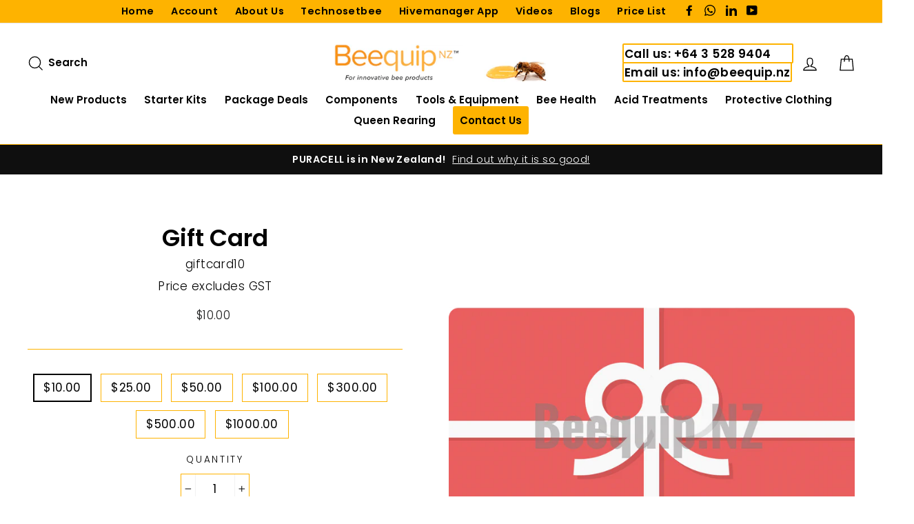

--- FILE ---
content_type: text/html; charset=utf-8
request_url: https://beequip.nz/products/gift-card
body_size: 42917
content:
<!doctype html>
<html class="no-js" lang="en">
  
  
  <head>
    
  <!-- Google Tag Manager -->
<script>(function(w,d,s,l,i){w[l]=w[l]||[];w[l].push({'gtm.start':
new Date().getTime(),event:'gtm.js'});var f=d.getElementsByTagName(s)[0],
j=d.createElement(s),dl=l!='dataLayer'?'&l='+l:'';j.async=true;j.src=
'https://www.googletagmanager.com/gtm.js?id='+i+dl;f.parentNode.insertBefore(j,f);
})(window,document,'script','dataLayer','GTM-WQFC2XP');</script>
<!-- End Google Tag Manager -->
    <!--JSONLD-->
    <script type="application/ld+json">
{
    "@context": "http://www.schema.org",
    "@type": "LocalBusiness",
    "logo": "https://cdn.shopify.com/s/files/1/0892/4696/files/Mailchimp3_310x.png",
    "currenciesAccepted": "NZD",
    "email": "info@beequip.nz",
    "hasMap": "https://g.page/BeequipNZ",
    "description": "Beequip carries a wide range of excellent beekeeping products from the world's leading suppliers. Learn more by browsing through our online catalogue.",
    "name": "Beequip NZ",
    "paymentAccepted": ["Cash", "Credit Card", "Debit Card"],
    "image": ["https://cdn.shopify.com/s/files/1/0892/4696/products/2018-06-06_10.58.35_720x.png", "https://cdn.shopify.com/s/files/1/0892/4696/products/IMG_8304_720x.JPG"],
    "sameAs": "https://www.facebook.com/BeequipNZ/",
    "url:": "https://www.beequip.nz/"
}
</script>
    
    <!--END OF JSONLD-->

  <meta charset="utf-8">
  <meta http-equiv="X-UA-Compatible" content="IE=edge,chrome=1">
  <meta name="viewport" content="width=device-width,initial-scale=1">
  <meta name="theme-color" content="#feb300">
  <link rel="canonical" href="https://beequip.nz/products/gift-card"><link rel="shortcut icon" href="//beequip.nz/cdn/shop/files/Untitled-3_32x32.png?v=1613715775" type="image/png" />
<title>
  Beekeeping Gift cards online in NZ | Beequip NZ


</title><meta name="description" content="Shopping for someone else but not sure what to give? Give them the gift of Beequip gift card. We offer beekeeping tools &amp; equipment in New Zealand. Shop now!"><meta property="og:site_name" content="Beequip NZ">
<meta property="og:url" content="https://beequip.nz/products/gift-card">
<meta property="og:title" content="Gift Card">
<meta property="og:type" content="product">
<meta property="og:description" content="Shopping for someone else but not sure what to give? Give them the gift of Beequip gift card. We offer beekeeping tools &amp; equipment in New Zealand. Shop now!"><meta property="og:price:amount" content="10.00">
  <meta property="og:price:currency" content="NZD"><meta property="og:image" content="http://beequip.nz/cdn/shop/products/e38bd83af578077b65a31424bd24d085_1200x630.png?v=1542860396">
<meta property="og:image:secure_url" content="https://beequip.nz/cdn/shop/products/e38bd83af578077b65a31424bd24d085_1200x630.png?v=1542860396">
<meta name="twitter:site" content="@">
<meta name="twitter:card" content="summary_large_image">
<meta name="twitter:title" content="Gift Card">
<meta name="twitter:description" content="Shopping for someone else but not sure what to give? Give them the gift of Beequip gift card. We offer beekeeping tools &amp; equipment in New Zealand. Shop now!">

<style>
  @font-face {
  font-family: Poppins;
  font-weight: 600;
  font-style: normal;
  src: url("//beequip.nz/cdn/fonts/poppins/poppins_n6.aa29d4918bc243723d56b59572e18228ed0786f6.woff2") format("woff2"),
       url("//beequip.nz/cdn/fonts/poppins/poppins_n6.5f815d845fe073750885d5b7e619ee00e8111208.woff") format("woff");
}

  @font-face {
  font-family: Poppins;
  font-weight: 300;
  font-style: normal;
  src: url("//beequip.nz/cdn/fonts/poppins/poppins_n3.05f58335c3209cce17da4f1f1ab324ebe2982441.woff2") format("woff2"),
       url("//beequip.nz/cdn/fonts/poppins/poppins_n3.6971368e1f131d2c8ff8e3a44a36b577fdda3ff5.woff") format("woff");
}


  @font-face {
  font-family: Poppins;
  font-weight: 400;
  font-style: normal;
  src: url("//beequip.nz/cdn/fonts/poppins/poppins_n4.0ba78fa5af9b0e1a374041b3ceaadf0a43b41362.woff2") format("woff2"),
       url("//beequip.nz/cdn/fonts/poppins/poppins_n4.214741a72ff2596839fc9760ee7a770386cf16ca.woff") format("woff");
}

  @font-face {
  font-family: Poppins;
  font-weight: 300;
  font-style: italic;
  src: url("//beequip.nz/cdn/fonts/poppins/poppins_i3.8536b4423050219f608e17f134fe9ea3b01ed890.woff2") format("woff2"),
       url("//beequip.nz/cdn/fonts/poppins/poppins_i3.0f4433ada196bcabf726ed78f8e37e0995762f7f.woff") format("woff");
}

  @font-face {
  font-family: Poppins;
  font-weight: 400;
  font-style: italic;
  src: url("//beequip.nz/cdn/fonts/poppins/poppins_i4.846ad1e22474f856bd6b81ba4585a60799a9f5d2.woff2") format("woff2"),
       url("//beequip.nz/cdn/fonts/poppins/poppins_i4.56b43284e8b52fc64c1fd271f289a39e8477e9ec.woff") format("woff");
}

</style>

    
    
<!--     <link rel="preload" href="//beequip.nz/cdn/shop/t/38/assets/theme.scss.css?v=159621671008850920211759332980" as="style" onload="this.onload=null;this.rel='stylesheet'">
  <noscript><link rel="stylesheet" href="//beequip.nz/cdn/shop/t/38/assets/theme.scss.css?v=159621671008850920211759332980"></noscript> -->
     
      <script src="https://ajax.googleapis.com/ajax/libs/jquery/3.5.1/jquery.min.js"></script>
    
 <link href="//beequip.nz/cdn/shop/t/38/assets/theme.scss.css?v=159621671008850920211759332980" rel="stylesheet" type="text/css" media="all" /> 

  <style>
    .collection-item__title {
      font-size: 26px;
    }

    @media screen and (max-width: 768px) {
      .collection-item__title {
        font-size: 20.8px;
      }
    }
  </style>

  <meta name="google-site-verification" content="i8uxJNPWbqYsVIwH86UXHlxUshiu2e55JPeLt0F0XkE" />

  <script>
    document.documentElement.className = document.documentElement.className.replace('no-js', 'js');

    window.theme = window.theme || {};
    theme.strings = {
      addToCart: "Add to cart",
      soldOut: "Sold Out",
      unavailable: "Unavailable",
      stockLabel: "[count] in stock",
      savePrice: "Save [saved_amount]",
      cartSavings: "You're saving [savings]",
      cartEmpty: "Your cart is currently empty.",
      cartTermsConfirmation: "You must agree with the terms and conditions of sales to check out"
    };
    theme.settings = {
      cartType: "page",
      moneyFormat: "${{amount}}",
      recentlyViewedEnabled: false,
      quickView: true,
      themeVersion: "1.2.4"
    };
    
  </script>
  
  



  <script>window.performance && window.performance.mark && window.performance.mark('shopify.content_for_header.start');</script><meta name="google-site-verification" content="SPgg5F7YLAE8Ul0ifEqYQw7Tlcy5KlbavZOMRHnmEbE">
<meta name="google-site-verification" content="xgul-j5Ez5XkmuKfltGOBhofHUw_EG3u-3wSXRe-0c0">
<meta name="facebook-domain-verification" content="je3zyzpf4zwjlvr0y3v8c2zt2f7lhu">
<meta id="shopify-digital-wallet" name="shopify-digital-wallet" content="/8924696/digital_wallets/dialog">
<meta name="shopify-checkout-api-token" content="499c154e64f3362a91949ca16e45b1c0">
<meta id="in-context-paypal-metadata" data-shop-id="8924696" data-venmo-supported="false" data-environment="production" data-locale="en_US" data-paypal-v4="true" data-currency="NZD">
<link rel="alternate" type="application/json+oembed" href="https://beequip.nz/products/gift-card.oembed">
<script async="async" src="/checkouts/internal/preloads.js?locale=en-NZ"></script>
<link rel="preconnect" href="https://shop.app" crossorigin="anonymous">
<script async="async" src="https://shop.app/checkouts/internal/preloads.js?locale=en-NZ&shop_id=8924696" crossorigin="anonymous"></script>
<script id="shopify-features" type="application/json">{"accessToken":"499c154e64f3362a91949ca16e45b1c0","betas":["rich-media-storefront-analytics"],"domain":"beequip.nz","predictiveSearch":true,"shopId":8924696,"locale":"en"}</script>
<script>var Shopify = Shopify || {};
Shopify.shop = "beequip.myshopify.com";
Shopify.locale = "en";
Shopify.currency = {"active":"NZD","rate":"1.0"};
Shopify.country = "NZ";
Shopify.theme = {"name":"Bold Oct9 | AT Test | Bold | Mar.17.25","id":132349952061,"schema_name":"Impulse","schema_version":"1.2.4","theme_store_id":857,"role":"main"};
Shopify.theme.handle = "null";
Shopify.theme.style = {"id":null,"handle":null};
Shopify.cdnHost = "beequip.nz/cdn";
Shopify.routes = Shopify.routes || {};
Shopify.routes.root = "/";</script>
<script type="module">!function(o){(o.Shopify=o.Shopify||{}).modules=!0}(window);</script>
<script>!function(o){function n(){var o=[];function n(){o.push(Array.prototype.slice.apply(arguments))}return n.q=o,n}var t=o.Shopify=o.Shopify||{};t.loadFeatures=n(),t.autoloadFeatures=n()}(window);</script>
<script>
  window.ShopifyPay = window.ShopifyPay || {};
  window.ShopifyPay.apiHost = "shop.app\/pay";
  window.ShopifyPay.redirectState = null;
</script>
<script id="shop-js-analytics" type="application/json">{"pageType":"product"}</script>
<script defer="defer" async type="module" src="//beequip.nz/cdn/shopifycloud/shop-js/modules/v2/client.init-shop-cart-sync_CGREiBkR.en.esm.js"></script>
<script defer="defer" async type="module" src="//beequip.nz/cdn/shopifycloud/shop-js/modules/v2/chunk.common_Bt2Up4BP.esm.js"></script>
<script type="module">
  await import("//beequip.nz/cdn/shopifycloud/shop-js/modules/v2/client.init-shop-cart-sync_CGREiBkR.en.esm.js");
await import("//beequip.nz/cdn/shopifycloud/shop-js/modules/v2/chunk.common_Bt2Up4BP.esm.js");

  window.Shopify.SignInWithShop?.initShopCartSync?.({"fedCMEnabled":true,"windoidEnabled":true});

</script>
<script>
  window.Shopify = window.Shopify || {};
  if (!window.Shopify.featureAssets) window.Shopify.featureAssets = {};
  window.Shopify.featureAssets['shop-js'] = {"shop-cart-sync":["modules/v2/client.shop-cart-sync_CQNAmp__.en.esm.js","modules/v2/chunk.common_Bt2Up4BP.esm.js"],"init-windoid":["modules/v2/client.init-windoid_BMafEeJe.en.esm.js","modules/v2/chunk.common_Bt2Up4BP.esm.js"],"shop-cash-offers":["modules/v2/client.shop-cash-offers_3d66YIS3.en.esm.js","modules/v2/chunk.common_Bt2Up4BP.esm.js","modules/v2/chunk.modal_Dk0o9ppo.esm.js"],"init-fed-cm":["modules/v2/client.init-fed-cm_B-WG4sqw.en.esm.js","modules/v2/chunk.common_Bt2Up4BP.esm.js"],"shop-toast-manager":["modules/v2/client.shop-toast-manager_DhuhblEJ.en.esm.js","modules/v2/chunk.common_Bt2Up4BP.esm.js"],"shop-button":["modules/v2/client.shop-button_B5xLHL5j.en.esm.js","modules/v2/chunk.common_Bt2Up4BP.esm.js"],"avatar":["modules/v2/client.avatar_BTnouDA3.en.esm.js"],"init-shop-email-lookup-coordinator":["modules/v2/client.init-shop-email-lookup-coordinator_hqFayTDE.en.esm.js","modules/v2/chunk.common_Bt2Up4BP.esm.js"],"init-shop-cart-sync":["modules/v2/client.init-shop-cart-sync_CGREiBkR.en.esm.js","modules/v2/chunk.common_Bt2Up4BP.esm.js"],"shop-login-button":["modules/v2/client.shop-login-button_g5QkWrqe.en.esm.js","modules/v2/chunk.common_Bt2Up4BP.esm.js","modules/v2/chunk.modal_Dk0o9ppo.esm.js"],"pay-button":["modules/v2/client.pay-button_Cuf0bNvL.en.esm.js","modules/v2/chunk.common_Bt2Up4BP.esm.js"],"init-shop-for-new-customer-accounts":["modules/v2/client.init-shop-for-new-customer-accounts_Bxwhl6__.en.esm.js","modules/v2/client.shop-login-button_g5QkWrqe.en.esm.js","modules/v2/chunk.common_Bt2Up4BP.esm.js","modules/v2/chunk.modal_Dk0o9ppo.esm.js"],"init-customer-accounts-sign-up":["modules/v2/client.init-customer-accounts-sign-up_al3d1WE3.en.esm.js","modules/v2/client.shop-login-button_g5QkWrqe.en.esm.js","modules/v2/chunk.common_Bt2Up4BP.esm.js","modules/v2/chunk.modal_Dk0o9ppo.esm.js"],"shop-follow-button":["modules/v2/client.shop-follow-button_B9MutJJO.en.esm.js","modules/v2/chunk.common_Bt2Up4BP.esm.js","modules/v2/chunk.modal_Dk0o9ppo.esm.js"],"checkout-modal":["modules/v2/client.checkout-modal_OBPaeP-J.en.esm.js","modules/v2/chunk.common_Bt2Up4BP.esm.js","modules/v2/chunk.modal_Dk0o9ppo.esm.js"],"init-customer-accounts":["modules/v2/client.init-customer-accounts_Brxa5h1K.en.esm.js","modules/v2/client.shop-login-button_g5QkWrqe.en.esm.js","modules/v2/chunk.common_Bt2Up4BP.esm.js","modules/v2/chunk.modal_Dk0o9ppo.esm.js"],"lead-capture":["modules/v2/client.lead-capture_BBBv1Qpe.en.esm.js","modules/v2/chunk.common_Bt2Up4BP.esm.js","modules/v2/chunk.modal_Dk0o9ppo.esm.js"],"shop-login":["modules/v2/client.shop-login_DoNRI_y4.en.esm.js","modules/v2/chunk.common_Bt2Up4BP.esm.js","modules/v2/chunk.modal_Dk0o9ppo.esm.js"],"payment-terms":["modules/v2/client.payment-terms_BlOJedZ2.en.esm.js","modules/v2/chunk.common_Bt2Up4BP.esm.js","modules/v2/chunk.modal_Dk0o9ppo.esm.js"]};
</script>
<script>(function() {
  var isLoaded = false;
  function asyncLoad() {
    if (isLoaded) return;
    isLoaded = true;
    var urls = ["\/\/www.powr.io\/powr.js?powr-token=beequip.myshopify.com\u0026external-type=shopify\u0026shop=beequip.myshopify.com","https:\/\/embed.tawk.to\/widget-script\/586d5fc6e8239e1d976a5b13\/default.js?shop=beequip.myshopify.com","\/\/shopify.privy.com\/widget.js?shop=beequip.myshopify.com","\/\/www.powr.io\/powr.js?powr-token=beequip.myshopify.com\u0026external-type=shopify\u0026shop=beequip.myshopify.com","https:\/\/requestquote.w3apps.co\/js\/app.js?shop=beequip.myshopify.com","https:\/\/cdn.shopify.com\/s\/files\/1\/0892\/4696\/t\/13\/assets\/sca-qv-scripts-noconfig.js?474\u0026shop=beequip.myshopify.com","https:\/\/www.orderlogicapp.com\/embedded_js\/production_base.js?1589920784\u0026shop=beequip.myshopify.com","\/\/cdn.shopify.com\/s\/files\/1\/0875\/2064\/files\/easyvideo-2.0.0.js?shop=beequip.myshopify.com","https:\/\/chimpstatic.com\/mcjs-connected\/js\/users\/d1a520620c1a91d8794f27abe\/b224f99c10082270d7ec7b373.js?shop=beequip.myshopify.com","\/\/cdn.shopify.com\/s\/files\/1\/0875\/2064\/files\/easysale-countdown-timer-1.0.0.min.js?shop=beequip.myshopify.com","\/\/secure.apps.shappify.com\/apps\/csp\/customer_pricing.php?shop=beequip.myshopify.com","https:\/\/cp.boldapps.net\/csp_install_check.js?shop=beequip.myshopify.com","https:\/\/cp.boldapps.net\/js\/cspqb.js?shop=beequip.myshopify.com"];
    for (var i = 0; i < urls.length; i++) {
      var s = document.createElement('script');
      s.type = 'text/javascript';
      s.async = true;
      s.src = urls[i];
      var x = document.getElementsByTagName('script')[0];
      x.parentNode.insertBefore(s, x);
    }
  };
  if(window.attachEvent) {
    window.attachEvent('onload', asyncLoad);
  } else {
    window.addEventListener('load', asyncLoad, false);
  }
})();</script>
<script id="__st">var __st={"a":8924696,"offset":46800,"reqid":"2a3f40c2-500b-4e92-9a43-a31d51548a4a-1762719195","pageurl":"beequip.nz\/products\/gift-card","u":"fc36f1aec568","p":"product","rtyp":"product","rid":8731113475};</script>
<script>window.ShopifyPaypalV4VisibilityTracking = true;</script>
<script id="captcha-bootstrap">!function(){'use strict';const t='contact',e='account',n='new_comment',o=[[t,t],['blogs',n],['comments',n],[t,'customer']],c=[[e,'customer_login'],[e,'guest_login'],[e,'recover_customer_password'],[e,'create_customer']],r=t=>t.map((([t,e])=>`form[action*='/${t}']:not([data-nocaptcha='true']) input[name='form_type'][value='${e}']`)).join(','),a=t=>()=>t?[...document.querySelectorAll(t)].map((t=>t.form)):[];function s(){const t=[...o],e=r(t);return a(e)}const i='password',u='form_key',d=['recaptcha-v3-token','g-recaptcha-response','h-captcha-response',i],f=()=>{try{return window.sessionStorage}catch{return}},m='__shopify_v',_=t=>t.elements[u];function p(t,e,n=!1){try{const o=window.sessionStorage,c=JSON.parse(o.getItem(e)),{data:r}=function(t){const{data:e,action:n}=t;return t[m]||n?{data:e,action:n}:{data:t,action:n}}(c);for(const[e,n]of Object.entries(r))t.elements[e]&&(t.elements[e].value=n);n&&o.removeItem(e)}catch(o){console.error('form repopulation failed',{error:o})}}const l='form_type',E='cptcha';function T(t){t.dataset[E]=!0}const w=window,h=w.document,L='Shopify',v='ce_forms',y='captcha';let A=!1;((t,e)=>{const n=(g='f06e6c50-85a8-45c8-87d0-21a2b65856fe',I='https://cdn.shopify.com/shopifycloud/storefront-forms-hcaptcha/ce_storefront_forms_captcha_hcaptcha.v1.5.2.iife.js',D={infoText:'Protected by hCaptcha',privacyText:'Privacy',termsText:'Terms'},(t,e,n)=>{const o=w[L][v],c=o.bindForm;if(c)return c(t,g,e,D).then(n);var r;o.q.push([[t,g,e,D],n]),r=I,A||(h.body.append(Object.assign(h.createElement('script'),{id:'captcha-provider',async:!0,src:r})),A=!0)});var g,I,D;w[L]=w[L]||{},w[L][v]=w[L][v]||{},w[L][v].q=[],w[L][y]=w[L][y]||{},w[L][y].protect=function(t,e){n(t,void 0,e),T(t)},Object.freeze(w[L][y]),function(t,e,n,w,h,L){const[v,y,A,g]=function(t,e,n){const i=e?o:[],u=t?c:[],d=[...i,...u],f=r(d),m=r(i),_=r(d.filter((([t,e])=>n.includes(e))));return[a(f),a(m),a(_),s()]}(w,h,L),I=t=>{const e=t.target;return e instanceof HTMLFormElement?e:e&&e.form},D=t=>v().includes(t);t.addEventListener('submit',(t=>{const e=I(t);if(!e)return;const n=D(e)&&!e.dataset.hcaptchaBound&&!e.dataset.recaptchaBound,o=_(e),c=g().includes(e)&&(!o||!o.value);(n||c)&&t.preventDefault(),c&&!n&&(function(t){try{if(!f())return;!function(t){const e=f();if(!e)return;const n=_(t);if(!n)return;const o=n.value;o&&e.removeItem(o)}(t);const e=Array.from(Array(32),(()=>Math.random().toString(36)[2])).join('');!function(t,e){_(t)||t.append(Object.assign(document.createElement('input'),{type:'hidden',name:u})),t.elements[u].value=e}(t,e),function(t,e){const n=f();if(!n)return;const o=[...t.querySelectorAll(`input[type='${i}']`)].map((({name:t})=>t)),c=[...d,...o],r={};for(const[a,s]of new FormData(t).entries())c.includes(a)||(r[a]=s);n.setItem(e,JSON.stringify({[m]:1,action:t.action,data:r}))}(t,e)}catch(e){console.error('failed to persist form',e)}}(e),e.submit())}));const S=(t,e)=>{t&&!t.dataset[E]&&(n(t,e.some((e=>e===t))),T(t))};for(const o of['focusin','change'])t.addEventListener(o,(t=>{const e=I(t);D(e)&&S(e,y())}));const B=e.get('form_key'),M=e.get(l),P=B&&M;t.addEventListener('DOMContentLoaded',(()=>{const t=y();if(P)for(const e of t)e.elements[l].value===M&&p(e,B);[...new Set([...A(),...v().filter((t=>'true'===t.dataset.shopifyCaptcha))])].forEach((e=>S(e,t)))}))}(h,new URLSearchParams(w.location.search),n,t,e,['guest_login'])})(!0,!0)}();</script>
<script integrity="sha256-52AcMU7V7pcBOXWImdc/TAGTFKeNjmkeM1Pvks/DTgc=" data-source-attribution="shopify.loadfeatures" defer="defer" src="//beequip.nz/cdn/shopifycloud/storefront/assets/storefront/load_feature-81c60534.js" crossorigin="anonymous"></script>
<script crossorigin="anonymous" defer="defer" src="//beequip.nz/cdn/shopifycloud/storefront/assets/shopify_pay/storefront-65b4c6d7.js?v=20250812"></script>
<script data-source-attribution="shopify.dynamic_checkout.dynamic.init">var Shopify=Shopify||{};Shopify.PaymentButton=Shopify.PaymentButton||{isStorefrontPortableWallets:!0,init:function(){window.Shopify.PaymentButton.init=function(){};var t=document.createElement("script");t.src="https://beequip.nz/cdn/shopifycloud/portable-wallets/latest/portable-wallets.en.js",t.type="module",document.head.appendChild(t)}};
</script>
<script data-source-attribution="shopify.dynamic_checkout.buyer_consent">
  function portableWalletsHideBuyerConsent(e){var t=document.getElementById("shopify-buyer-consent"),n=document.getElementById("shopify-subscription-policy-button");t&&n&&(t.classList.add("hidden"),t.setAttribute("aria-hidden","true"),n.removeEventListener("click",e))}function portableWalletsShowBuyerConsent(e){var t=document.getElementById("shopify-buyer-consent"),n=document.getElementById("shopify-subscription-policy-button");t&&n&&(t.classList.remove("hidden"),t.removeAttribute("aria-hidden"),n.addEventListener("click",e))}window.Shopify?.PaymentButton&&(window.Shopify.PaymentButton.hideBuyerConsent=portableWalletsHideBuyerConsent,window.Shopify.PaymentButton.showBuyerConsent=portableWalletsShowBuyerConsent);
</script>
<script data-source-attribution="shopify.dynamic_checkout.cart.bootstrap">document.addEventListener("DOMContentLoaded",(function(){function t(){return document.querySelector("shopify-accelerated-checkout-cart, shopify-accelerated-checkout")}if(t())Shopify.PaymentButton.init();else{new MutationObserver((function(e,n){t()&&(Shopify.PaymentButton.init(),n.disconnect())})).observe(document.body,{childList:!0,subtree:!0})}}));
</script>
<link id="shopify-accelerated-checkout-styles" rel="stylesheet" media="screen" href="https://beequip.nz/cdn/shopifycloud/portable-wallets/latest/accelerated-checkout-backwards-compat.css" crossorigin="anonymous">
<style id="shopify-accelerated-checkout-cart">
        #shopify-buyer-consent {
  margin-top: 1em;
  display: inline-block;
  width: 100%;
}

#shopify-buyer-consent.hidden {
  display: none;
}

#shopify-subscription-policy-button {
  background: none;
  border: none;
  padding: 0;
  text-decoration: underline;
  font-size: inherit;
  cursor: pointer;
}

#shopify-subscription-policy-button::before {
  box-shadow: none;
}

      </style>

<script>window.performance && window.performance.mark && window.performance.mark('shopify.content_for_header.end');</script>
  <script id="bold-platform-data" type="application/json">
    {
      "shop": {
        "domain": "beequip.nz",
        "permanent_domain": "beequip.myshopify.com",
        "url": "https://beequip.nz",
        "secure_url": "https://beequip.nz",
        "money_format": "${{amount}}",
        "currency": "NZD"
      },
      "customer": {
        "id": null,
        "tags": null
      },
      "cart": {"note":null,"attributes":{},"original_total_price":0,"total_price":0,"total_discount":0,"total_weight":0.0,"item_count":0,"items":[],"requires_shipping":false,"currency":"NZD","items_subtotal_price":0,"cart_level_discount_applications":[],"checkout_charge_amount":0},
      "line_item_products": [],
      "template": "product",
      "product": {"id":8731113475,"title":"Gift Card","handle":"gift-card","description":"\u003cp\u003eShopping for someone else but not sure what to give them? Give them the gift of choice with a Beequip gift card.\u003c\/p\u003e\n\u003cp\u003eGift cards are delivered by email and contain instructions to redeem them at checkout. Our gift cards have no additional processing fees.\u003c\/p\u003e\n\u003cp\u003eThe live gift card balance will be displayed on the link you will get in your email.\u003c\/p\u003e\n\u003cp\u003eGift cards are for online use only.\u003c\/p\u003e\n\u003cp\u003e\u003cstrong\u003ePrices do include GST\u003c\/strong\u003e\u003c\/p\u003e","published_at":"2018-11-29T08:45:28+13:00","created_at":"2016-10-07T15:57:08+13:00","vendor":"Beequip","type":"Gift Card","tags":[],"price":1000,"price_min":1000,"price_max":100000,"available":true,"price_varies":true,"compare_at_price":null,"compare_at_price_min":0,"compare_at_price_max":0,"compare_at_price_varies":false,"variants":[{"id":29493763907,"title":"$10.00","option1":"$10.00","option2":null,"option3":null,"sku":"giftcard10","requires_shipping":false,"taxable":false,"featured_image":null,"available":true,"name":"Gift Card - $10.00","public_title":"$10.00","options":["$10.00"],"price":1000,"weight":0,"compare_at_price":null,"inventory_quantity":-8,"inventory_management":null,"inventory_policy":"deny","barcode":"","requires_selling_plan":false,"selling_plan_allocations":[]},{"id":29493764675,"title":"$25.00","option1":"$25.00","option2":null,"option3":null,"sku":"giftcard25","requires_shipping":false,"taxable":false,"featured_image":null,"available":true,"name":"Gift Card - $25.00","public_title":"$25.00","options":["$25.00"],"price":2500,"weight":0,"compare_at_price":null,"inventory_quantity":0,"inventory_management":null,"inventory_policy":"deny","barcode":"","requires_selling_plan":false,"selling_plan_allocations":[]},{"id":29493764803,"title":"$50.00","option1":"$50.00","option2":null,"option3":null,"sku":"giftcard50","requires_shipping":false,"taxable":false,"featured_image":null,"available":true,"name":"Gift Card - $50.00","public_title":"$50.00","options":["$50.00"],"price":5000,"weight":0,"compare_at_price":null,"inventory_quantity":-17,"inventory_management":null,"inventory_policy":"deny","barcode":"","requires_selling_plan":false,"selling_plan_allocations":[]},{"id":29493764931,"title":"$100.00","option1":"$100.00","option2":null,"option3":null,"sku":"giftcard100","requires_shipping":false,"taxable":false,"featured_image":null,"available":true,"name":"Gift Card - $100.00","public_title":"$100.00","options":["$100.00"],"price":10000,"weight":0,"compare_at_price":null,"inventory_quantity":-23,"inventory_management":null,"inventory_policy":"deny","barcode":"","requires_selling_plan":false,"selling_plan_allocations":[]},{"id":13476195860541,"title":"$300.00","option1":"$300.00","option2":null,"option3":null,"sku":"giftcard300","requires_shipping":false,"taxable":false,"featured_image":null,"available":true,"name":"Gift Card - $300.00","public_title":"$300.00","options":["$300.00"],"price":30000,"weight":0,"compare_at_price":null,"inventory_quantity":-1,"inventory_management":null,"inventory_policy":"deny","barcode":"","requires_selling_plan":false,"selling_plan_allocations":[]},{"id":13476210442301,"title":"$500.00","option1":"$500.00","option2":null,"option3":null,"sku":"giftcard500","requires_shipping":false,"taxable":false,"featured_image":null,"available":true,"name":"Gift Card - $500.00","public_title":"$500.00","options":["$500.00"],"price":50000,"weight":0,"compare_at_price":null,"inventory_quantity":-1,"inventory_management":null,"inventory_policy":"deny","barcode":"","requires_selling_plan":false,"selling_plan_allocations":[]},{"id":13476210737213,"title":"$1000.00","option1":"$1000.00","option2":null,"option3":null,"sku":"giftcard1000","requires_shipping":false,"taxable":false,"featured_image":null,"available":true,"name":"Gift Card - $1000.00","public_title":"$1000.00","options":["$1000.00"],"price":100000,"weight":0,"compare_at_price":null,"inventory_quantity":0,"inventory_management":null,"inventory_policy":"deny","barcode":"","requires_selling_plan":false,"selling_plan_allocations":[]}],"images":["\/\/beequip.nz\/cdn\/shop\/products\/e38bd83af578077b65a31424bd24d085.png?v=1542860396"],"featured_image":"\/\/beequip.nz\/cdn\/shop\/products\/e38bd83af578077b65a31424bd24d085.png?v=1542860396","options":["Title"],"media":[{"alt":null,"id":214097330237,"position":1,"preview_image":{"aspect_ratio":1.0,"height":949,"width":949,"src":"\/\/beequip.nz\/cdn\/shop\/products\/e38bd83af578077b65a31424bd24d085.png?v=1542860396"},"aspect_ratio":1.0,"height":949,"media_type":"image","src":"\/\/beequip.nz\/cdn\/shop\/products\/e38bd83af578077b65a31424bd24d085.png?v=1542860396","width":949}],"requires_selling_plan":false,"selling_plan_groups":[],"content":"\u003cp\u003eShopping for someone else but not sure what to give them? Give them the gift of choice with a Beequip gift card.\u003c\/p\u003e\n\u003cp\u003eGift cards are delivered by email and contain instructions to redeem them at checkout. Our gift cards have no additional processing fees.\u003c\/p\u003e\n\u003cp\u003eThe live gift card balance will be displayed on the link you will get in your email.\u003c\/p\u003e\n\u003cp\u003eGift cards are for online use only.\u003c\/p\u003e\n\u003cp\u003e\u003cstrong\u003ePrices do include GST\u003c\/strong\u003e\u003c\/p\u003e"},
      "collection": null
    }
    </script>
    
    <script src="https://static.boldcommerce.com/bold-platform/sf/pr.js" type="text/javascript"></script>
    
    <style>
      .money[data-product-id], .money[data-product-handle], .money[data-variant-id], .money[data-line-index], .money[data-cart-total] {
        animation: moneyAnimation 0s 2s forwards; visibility: hidden;
      }
      @keyframes moneyAnimation { to { visibility: visible; } }
      .shappify_qb_grid {
        width: auto;
        background: #fff;
        margin: 8px 0;
      }
      .shappify_qb_grid, .shappify_qb_grid td, .shappify_qb_grid th {
        text-align: left;
        padding: 5px;
        border: 1px solid #ccc;
        border-collapse: collapse;
      }
    </style>

  <!-- OrderLogic checkout restrictions ========================================= -->
  <script>
DEBUG_KEY = "__olDebug";

if (typeof olCreateCookie == 'undefined') {
    var olCreateCookie = function (name, value, days) {
        if (days) {
            var date = new Date();
            date.setTime(date.getTime() + (days * 24 * 60 * 60 * 1000));
            var expires = "; expires=" + date.toGMTString();
        }
        else var expires = "";
        document.cookie = name + "=" + JSON.stringify(value) + expires + "; path=/; SameSite=None; Secure";
    };
}

if (typeof olReadCookie == 'undefined') {
    var olReadCookie = function (name) {
        var nameEQ = name + "=";
        var ca = document.cookie.split(';');
        // the cookie is being created, there is a problem with the following logic matching the name
        for (var i = 0; i < ca.length; i++) {
            var c = ca[i];
            while (c.charAt(0) == ' ') c = c.substring(1, c.length);
            if (c.indexOf(nameEQ) == 0) return JSON.parse(c.substring(nameEQ.length, c.length));
        }
        return;
    };
}

if (typeof getOlCacheBuster == 'undefined') {
    var getOlCacheBuster = function() {
        if ( typeof getOlCacheBuster.olCacheBuster == 'undefined') {
            scriptsArray = Array.prototype.slice.call(document.getElementsByTagName("script"));
            scriptsArray = scriptsArray.concat(Array.prototype.slice.call(document.getElementsByTagName("noscript")));
            for (var i=0; i<scriptsArray.length; i++) {
                cacheBusterArray = scriptsArray[i].innerHTML.match(/orderlogicapp.com\\\/embedded_js\\\/production_base.js\?(\d+)/);
                if (cacheBusterArray == null) {
                    cacheBusterString = scriptsArray[i].getAttribute('src');
                    if (cacheBusterString != null) {
                        cacheBusterArray = cacheBusterString.match(/orderlogicapp.com\/embedded_js\/production_base.js\?(\d+)/);
                    }
                }
                if (cacheBusterArray != null) {
                    getOlCacheBuster.olCacheBuster = cacheBusterArray[1];
                    break;
                }
            }
        }
        return getOlCacheBuster.olCacheBuster;
    }
}

if (typeof ol_hostname == 'undefined') {
    var ol_hostname = 'www.orderlogicapp.com';
    var ol_debug = olReadCookie(DEBUG_KEY);
    if (window.location.search.replace("?", "").substring(0, 7) == 'olDebug') {
        ol_debug = window.location.search.replace("?olDebug=", "");
        if (ol_debug == 'false') ol_debug = false;
        olCreateCookie(DEBUG_KEY, ol_debug, null);
    }
}

var ol_cachebuster = getOlCacheBuster();
if (( typeof ol_cachebuster != 'undefined') || (ol_debug)) {
    if (typeof ol_script == 'undefined') {
        var ol_script = document.createElement('script');
        ol_script.type = 'text/javascript';
        ol_script.async = true;
        ol_script.src = "https://" + (ol_debug ? 'dev.orderlogicapp.com' : ol_hostname) + "/embedded_js/store.js?" + ol_cachebuster;
        document.head.appendChild(ol_script);
    }
}



olProductData = { 
}


olProductDataDcb = {
  productId: 8731113475,
  handle: "gift-card",
  tags: [
    
  ]
}

</script>

  <!--[if lt IE 9]>
<script src="//cdnjs.cloudflare.com/ajax/libs/html5shiv/3.7.2/html5shiv.min.js" type="text/javascript"></script>
<![endif]-->
<!--[if (lte IE 9) ]><script src="//beequip.nz/cdn/shop/t/38/assets/match-media.min.js?v=159635276924582161481742217305" type="text/javascript"></script><![endif]-->


    
  

<!--   <script src="//code.jquery.com/jquery-3.1.0.min.js" type="text/javascript"></script> -->
  <script>theme.jQuery = jQuery;</script>

  
  <script src="//beequip.nz/cdn/shop/t/38/assets/vendor.js" defer="defer"></script>



  

  
  <script src="//beequip.nz/cdn/shop/t/38/assets/theme.js?v=96056414031063678051742218156" defer="defer"></script>


<link rel="stylesheet" href="//beequip.nz/cdn/shop/t/38/assets/sca-quick-view.css?v=20763890713533896381742217305">
<link rel="stylesheet" href="//beequip.nz/cdn/shop/t/38/assets/sca-jquery.fancybox.css?v=145930911139439102861742217305">
<script src="//beequip.nz/cdn/shopifycloud/storefront/assets/themes_support/option_selection-b017cd28.js" type="text/javascript"></script>
<script src="//beequip.nz/cdn/shop/t/38/assets/sca-qv-scripts-noconfig.js?v=158338195008041158731742217305" type="text/javascript"></script>
 
<!-- Global site tag (gtag.js) - Google Ads: 765855641 -->
<script async src="https://www.googletagmanager.com/gtag/js?id=AW-765855641"></script>
<script>
  window.dataLayer = window.dataLayer || [];
  function gtag(){dataLayer.push(arguments);}
  gtag('js', new Date());

  gtag('config', 'AW-765855641');
</script>

<script type="text/javascript" src="//cdn.rlets.com/capture_configs/ef5/da2/694/41a47238a8d7375411e28d6.js" async="async"></script>
  
 

<script>window.__pagefly_analytics_settings__={"acceptTracking":true};</script>
 











































































































































































  <!-- BEGIN app block: shopify://apps/pagefly-page-builder/blocks/app-embed/83e179f7-59a0-4589-8c66-c0dddf959200 -->

<!-- BEGIN app snippet: pagefly-cro-ab-testing-main -->







<script>
  ;(function () {
    const url = new URL(window.location)
    const viewParam = url.searchParams.get('view')
    if (viewParam && viewParam.includes('variant-pf-')) {
      url.searchParams.set('pf_v', viewParam)
      url.searchParams.delete('view')
      window.history.replaceState({}, '', url)
    }
  })()
</script>



<script type='module'>
  
  window.PAGEFLY_CRO = window.PAGEFLY_CRO || {}

  window.PAGEFLY_CRO['data_debug'] = {
    original_template_suffix: "all_products",
    allow_ab_test: false,
    ab_test_start_time: 0,
    ab_test_end_time: 0,
    today_date_time: 1762719195000,
  }
  window.PAGEFLY_CRO['GA4'] = { enabled: false}
</script>

<!-- END app snippet -->








  <script src='https://cdn.shopify.com/extensions/019a5cab-74ee-7a22-8c97-81212c776609/pagefly-193/assets/pagefly-helper.js' defer='defer'></script>

  <script src='https://cdn.shopify.com/extensions/019a5cab-74ee-7a22-8c97-81212c776609/pagefly-193/assets/pagefly-general-helper.js' defer='defer'></script>

  <script src='https://cdn.shopify.com/extensions/019a5cab-74ee-7a22-8c97-81212c776609/pagefly-193/assets/pagefly-snap-slider.js' defer='defer'></script>

  <script src='https://cdn.shopify.com/extensions/019a5cab-74ee-7a22-8c97-81212c776609/pagefly-193/assets/pagefly-slideshow-v3.js' defer='defer'></script>

  <script src='https://cdn.shopify.com/extensions/019a5cab-74ee-7a22-8c97-81212c776609/pagefly-193/assets/pagefly-slideshow-v4.js' defer='defer'></script>

  <script src='https://cdn.shopify.com/extensions/019a5cab-74ee-7a22-8c97-81212c776609/pagefly-193/assets/pagefly-glider.js' defer='defer'></script>

  <script src='https://cdn.shopify.com/extensions/019a5cab-74ee-7a22-8c97-81212c776609/pagefly-193/assets/pagefly-slideshow-v1-v2.js' defer='defer'></script>

  <script src='https://cdn.shopify.com/extensions/019a5cab-74ee-7a22-8c97-81212c776609/pagefly-193/assets/pagefly-product-media.js' defer='defer'></script>

  <script src='https://cdn.shopify.com/extensions/019a5cab-74ee-7a22-8c97-81212c776609/pagefly-193/assets/pagefly-product.js' defer='defer'></script>


<script id='pagefly-helper-data' type='application/json'>
  {
    "page_optimization": {
      "assets_prefetching": false
    },
    "elements_asset_mapper": {
      "Accordion": "https://cdn.shopify.com/extensions/019a5cab-74ee-7a22-8c97-81212c776609/pagefly-193/assets/pagefly-accordion.js",
      "Accordion3": "https://cdn.shopify.com/extensions/019a5cab-74ee-7a22-8c97-81212c776609/pagefly-193/assets/pagefly-accordion3.js",
      "CountDown": "https://cdn.shopify.com/extensions/019a5cab-74ee-7a22-8c97-81212c776609/pagefly-193/assets/pagefly-countdown.js",
      "GMap1": "https://cdn.shopify.com/extensions/019a5cab-74ee-7a22-8c97-81212c776609/pagefly-193/assets/pagefly-gmap.js",
      "GMap2": "https://cdn.shopify.com/extensions/019a5cab-74ee-7a22-8c97-81212c776609/pagefly-193/assets/pagefly-gmap.js",
      "GMapBasicV2": "https://cdn.shopify.com/extensions/019a5cab-74ee-7a22-8c97-81212c776609/pagefly-193/assets/pagefly-gmap.js",
      "GMapAdvancedV2": "https://cdn.shopify.com/extensions/019a5cab-74ee-7a22-8c97-81212c776609/pagefly-193/assets/pagefly-gmap.js",
      "HTML.Video": "https://cdn.shopify.com/extensions/019a5cab-74ee-7a22-8c97-81212c776609/pagefly-193/assets/pagefly-htmlvideo.js",
      "HTML.Video2": "https://cdn.shopify.com/extensions/019a5cab-74ee-7a22-8c97-81212c776609/pagefly-193/assets/pagefly-htmlvideo2.js",
      "HTML.Video3": "https://cdn.shopify.com/extensions/019a5cab-74ee-7a22-8c97-81212c776609/pagefly-193/assets/pagefly-htmlvideo2.js",
      "BackgroundVideo": "https://cdn.shopify.com/extensions/019a5cab-74ee-7a22-8c97-81212c776609/pagefly-193/assets/pagefly-htmlvideo2.js",
      "Instagram": "https://cdn.shopify.com/extensions/019a5cab-74ee-7a22-8c97-81212c776609/pagefly-193/assets/pagefly-instagram.js",
      "Instagram2": "https://cdn.shopify.com/extensions/019a5cab-74ee-7a22-8c97-81212c776609/pagefly-193/assets/pagefly-instagram.js",
      "Insta3": "https://cdn.shopify.com/extensions/019a5cab-74ee-7a22-8c97-81212c776609/pagefly-193/assets/pagefly-instagram3.js",
      "Tabs": "https://cdn.shopify.com/extensions/019a5cab-74ee-7a22-8c97-81212c776609/pagefly-193/assets/pagefly-tab.js",
      "Tabs3": "https://cdn.shopify.com/extensions/019a5cab-74ee-7a22-8c97-81212c776609/pagefly-193/assets/pagefly-tab3.js",
      "ProductBox": "https://cdn.shopify.com/extensions/019a5cab-74ee-7a22-8c97-81212c776609/pagefly-193/assets/pagefly-cart.js",
      "FBPageBox2": "https://cdn.shopify.com/extensions/019a5cab-74ee-7a22-8c97-81212c776609/pagefly-193/assets/pagefly-facebook.js",
      "FBLikeButton2": "https://cdn.shopify.com/extensions/019a5cab-74ee-7a22-8c97-81212c776609/pagefly-193/assets/pagefly-facebook.js",
      "TwitterFeed2": "https://cdn.shopify.com/extensions/019a5cab-74ee-7a22-8c97-81212c776609/pagefly-193/assets/pagefly-twitter.js",
      "Paragraph4": "https://cdn.shopify.com/extensions/019a5cab-74ee-7a22-8c97-81212c776609/pagefly-193/assets/pagefly-paragraph4.js",

      "AliReviews": "https://cdn.shopify.com/extensions/019a5cab-74ee-7a22-8c97-81212c776609/pagefly-193/assets/pagefly-3rd-elements.js",
      "BackInStock": "https://cdn.shopify.com/extensions/019a5cab-74ee-7a22-8c97-81212c776609/pagefly-193/assets/pagefly-3rd-elements.js",
      "GloboBackInStock": "https://cdn.shopify.com/extensions/019a5cab-74ee-7a22-8c97-81212c776609/pagefly-193/assets/pagefly-3rd-elements.js",
      "GrowaveWishlist": "https://cdn.shopify.com/extensions/019a5cab-74ee-7a22-8c97-81212c776609/pagefly-193/assets/pagefly-3rd-elements.js",
      "InfiniteOptionsShopPad": "https://cdn.shopify.com/extensions/019a5cab-74ee-7a22-8c97-81212c776609/pagefly-193/assets/pagefly-3rd-elements.js",
      "InkybayProductPersonalizer": "https://cdn.shopify.com/extensions/019a5cab-74ee-7a22-8c97-81212c776609/pagefly-193/assets/pagefly-3rd-elements.js",
      "LimeSpot": "https://cdn.shopify.com/extensions/019a5cab-74ee-7a22-8c97-81212c776609/pagefly-193/assets/pagefly-3rd-elements.js",
      "Loox": "https://cdn.shopify.com/extensions/019a5cab-74ee-7a22-8c97-81212c776609/pagefly-193/assets/pagefly-3rd-elements.js",
      "Opinew": "https://cdn.shopify.com/extensions/019a5cab-74ee-7a22-8c97-81212c776609/pagefly-193/assets/pagefly-3rd-elements.js",
      "Powr": "https://cdn.shopify.com/extensions/019a5cab-74ee-7a22-8c97-81212c776609/pagefly-193/assets/pagefly-3rd-elements.js",
      "ProductReviews": "https://cdn.shopify.com/extensions/019a5cab-74ee-7a22-8c97-81212c776609/pagefly-193/assets/pagefly-3rd-elements.js",
      "PushOwl": "https://cdn.shopify.com/extensions/019a5cab-74ee-7a22-8c97-81212c776609/pagefly-193/assets/pagefly-3rd-elements.js",
      "ReCharge": "https://cdn.shopify.com/extensions/019a5cab-74ee-7a22-8c97-81212c776609/pagefly-193/assets/pagefly-3rd-elements.js",
      "Rivyo": "https://cdn.shopify.com/extensions/019a5cab-74ee-7a22-8c97-81212c776609/pagefly-193/assets/pagefly-3rd-elements.js",
      "TrackingMore": "https://cdn.shopify.com/extensions/019a5cab-74ee-7a22-8c97-81212c776609/pagefly-193/assets/pagefly-3rd-elements.js",
      "Vitals": "https://cdn.shopify.com/extensions/019a5cab-74ee-7a22-8c97-81212c776609/pagefly-193/assets/pagefly-3rd-elements.js",
      "Wiser": "https://cdn.shopify.com/extensions/019a5cab-74ee-7a22-8c97-81212c776609/pagefly-193/assets/pagefly-3rd-elements.js"
    },
    "custom_elements_mapper": {
      "pf-click-action-element": "https://cdn.shopify.com/extensions/019a5cab-74ee-7a22-8c97-81212c776609/pagefly-193/assets/pagefly-click-action-element.js",
      "pf-dialog-element": "https://cdn.shopify.com/extensions/019a5cab-74ee-7a22-8c97-81212c776609/pagefly-193/assets/pagefly-dialog-element.js"
    }
  }
</script>


<!-- END app block --><!-- BEGIN app block: shopify://apps/also-bought/blocks/app-embed-block/b94b27b4-738d-4d92-9e60-43c22d1da3f2 --><script>
    window.codeblackbelt = window.codeblackbelt || {};
    window.codeblackbelt.shop = window.codeblackbelt.shop || 'beequip.myshopify.com';
    
        window.codeblackbelt.productId = 8731113475;</script><script src="//cdn.codeblackbelt.com/widgets/also-bought/main.min.js?version=2025111009+1300" async></script>
<!-- END app block --><!-- BEGIN app block: shopify://apps/orderlogic-min-max-limits/blocks/orderlogic/02463cc1-4876-4a68-8865-248003957801 --><script>
  DEBUG_KEY = "__olDebug";
  var ol_cachebuster = "202502190343";

  if (typeof olCreateStorage == 'undefined') {
    var olCreateStorage = function (name, value) {
      localStorage.setItem(name, JSON.stringify(value));
    };
  }

  if (typeof olReadStorage == 'undefined') {
    var olReadStorage = function (name) {
      return JSON.parse(localStorage.getItem(name));
    };
  }

  if (typeof ol_hostname == 'undefined') {
    var ol_hostname = 'www.orderlogicapp.com';
    var ol_debug = olReadStorage(DEBUG_KEY);
    if (window.location.search.replace("?", "").substring(0, 7) == 'olDebug') {
      ol_debug = window.location.search.replace("?olDebug=", "");
      if (ol_debug == 'false') ol_debug = false;
      olCreateStorage(DEBUG_KEY, ol_debug);
    }
  }

  if (( typeof ol_cachebuster != 'undefined') || (ol_debug)) {
    if (typeof ol_script == 'undefined') {
      var ol_script = document.createElement('script');
      ol_script.type = 'text/javascript';
      ol_script.async = true;
      ol_script.src = "https://" + (ol_debug ? 'dev.orderlogicapp.com' : ol_hostname) + "/embedded_js/store.js?" + ol_cachebuster;
      document.head.appendChild(ol_script);
    }
  }

  

  olProductData = { 
  }

  
  olProductDataDcb = {
    productId: 8731113475,
    handle: "gift-card",
    tags: [
      
    ]
  }
  
</script>


<!-- END app block --><script src="https://cdn.shopify.com/extensions/019a2b2c-727e-71d5-9cea-0484f255e3e5/appio-reviews-105/assets/google-reviews.js" type="text/javascript" defer="defer"></script>
<link href="https://cdn.shopify.com/extensions/019a2b2c-727e-71d5-9cea-0484f255e3e5/appio-reviews-105/assets/google-reviews.css" rel="stylesheet" type="text/css" media="all">
<link href="https://monorail-edge.shopifysvc.com" rel="dns-prefetch">
<script>(function(){if ("sendBeacon" in navigator && "performance" in window) {try {var session_token_from_headers = performance.getEntriesByType('navigation')[0].serverTiming.find(x => x.name == '_s').description;} catch {var session_token_from_headers = undefined;}var session_cookie_matches = document.cookie.match(/_shopify_s=([^;]*)/);var session_token_from_cookie = session_cookie_matches && session_cookie_matches.length === 2 ? session_cookie_matches[1] : "";var session_token = session_token_from_headers || session_token_from_cookie || "";function handle_abandonment_event(e) {var entries = performance.getEntries().filter(function(entry) {return /monorail-edge.shopifysvc.com/.test(entry.name);});if (!window.abandonment_tracked && entries.length === 0) {window.abandonment_tracked = true;var currentMs = Date.now();var navigation_start = performance.timing.navigationStart;var payload = {shop_id: 8924696,url: window.location.href,navigation_start,duration: currentMs - navigation_start,session_token,page_type: "product"};window.navigator.sendBeacon("https://monorail-edge.shopifysvc.com/v1/produce", JSON.stringify({schema_id: "online_store_buyer_site_abandonment/1.1",payload: payload,metadata: {event_created_at_ms: currentMs,event_sent_at_ms: currentMs}}));}}window.addEventListener('pagehide', handle_abandonment_event);}}());</script>
<script id="web-pixels-manager-setup">(function e(e,d,r,n,o){if(void 0===o&&(o={}),!Boolean(null===(a=null===(i=window.Shopify)||void 0===i?void 0:i.analytics)||void 0===a?void 0:a.replayQueue)){var i,a;window.Shopify=window.Shopify||{};var t=window.Shopify;t.analytics=t.analytics||{};var s=t.analytics;s.replayQueue=[],s.publish=function(e,d,r){return s.replayQueue.push([e,d,r]),!0};try{self.performance.mark("wpm:start")}catch(e){}var l=function(){var e={modern:/Edge?\/(1{2}[4-9]|1[2-9]\d|[2-9]\d{2}|\d{4,})\.\d+(\.\d+|)|Firefox\/(1{2}[4-9]|1[2-9]\d|[2-9]\d{2}|\d{4,})\.\d+(\.\d+|)|Chrom(ium|e)\/(9{2}|\d{3,})\.\d+(\.\d+|)|(Maci|X1{2}).+ Version\/(15\.\d+|(1[6-9]|[2-9]\d|\d{3,})\.\d+)([,.]\d+|)( \(\w+\)|)( Mobile\/\w+|) Safari\/|Chrome.+OPR\/(9{2}|\d{3,})\.\d+\.\d+|(CPU[ +]OS|iPhone[ +]OS|CPU[ +]iPhone|CPU IPhone OS|CPU iPad OS)[ +]+(15[._]\d+|(1[6-9]|[2-9]\d|\d{3,})[._]\d+)([._]\d+|)|Android:?[ /-](13[3-9]|1[4-9]\d|[2-9]\d{2}|\d{4,})(\.\d+|)(\.\d+|)|Android.+Firefox\/(13[5-9]|1[4-9]\d|[2-9]\d{2}|\d{4,})\.\d+(\.\d+|)|Android.+Chrom(ium|e)\/(13[3-9]|1[4-9]\d|[2-9]\d{2}|\d{4,})\.\d+(\.\d+|)|SamsungBrowser\/([2-9]\d|\d{3,})\.\d+/,legacy:/Edge?\/(1[6-9]|[2-9]\d|\d{3,})\.\d+(\.\d+|)|Firefox\/(5[4-9]|[6-9]\d|\d{3,})\.\d+(\.\d+|)|Chrom(ium|e)\/(5[1-9]|[6-9]\d|\d{3,})\.\d+(\.\d+|)([\d.]+$|.*Safari\/(?![\d.]+ Edge\/[\d.]+$))|(Maci|X1{2}).+ Version\/(10\.\d+|(1[1-9]|[2-9]\d|\d{3,})\.\d+)([,.]\d+|)( \(\w+\)|)( Mobile\/\w+|) Safari\/|Chrome.+OPR\/(3[89]|[4-9]\d|\d{3,})\.\d+\.\d+|(CPU[ +]OS|iPhone[ +]OS|CPU[ +]iPhone|CPU IPhone OS|CPU iPad OS)[ +]+(10[._]\d+|(1[1-9]|[2-9]\d|\d{3,})[._]\d+)([._]\d+|)|Android:?[ /-](13[3-9]|1[4-9]\d|[2-9]\d{2}|\d{4,})(\.\d+|)(\.\d+|)|Mobile Safari.+OPR\/([89]\d|\d{3,})\.\d+\.\d+|Android.+Firefox\/(13[5-9]|1[4-9]\d|[2-9]\d{2}|\d{4,})\.\d+(\.\d+|)|Android.+Chrom(ium|e)\/(13[3-9]|1[4-9]\d|[2-9]\d{2}|\d{4,})\.\d+(\.\d+|)|Android.+(UC? ?Browser|UCWEB|U3)[ /]?(15\.([5-9]|\d{2,})|(1[6-9]|[2-9]\d|\d{3,})\.\d+)\.\d+|SamsungBrowser\/(5\.\d+|([6-9]|\d{2,})\.\d+)|Android.+MQ{2}Browser\/(14(\.(9|\d{2,})|)|(1[5-9]|[2-9]\d|\d{3,})(\.\d+|))(\.\d+|)|K[Aa][Ii]OS\/(3\.\d+|([4-9]|\d{2,})\.\d+)(\.\d+|)/},d=e.modern,r=e.legacy,n=navigator.userAgent;return n.match(d)?"modern":n.match(r)?"legacy":"unknown"}(),u="modern"===l?"modern":"legacy",c=(null!=n?n:{modern:"",legacy:""})[u],f=function(e){return[e.baseUrl,"/wpm","/b",e.hashVersion,"modern"===e.buildTarget?"m":"l",".js"].join("")}({baseUrl:d,hashVersion:r,buildTarget:u}),m=function(e){var d=e.version,r=e.bundleTarget,n=e.surface,o=e.pageUrl,i=e.monorailEndpoint;return{emit:function(e){var a=e.status,t=e.errorMsg,s=(new Date).getTime(),l=JSON.stringify({metadata:{event_sent_at_ms:s},events:[{schema_id:"web_pixels_manager_load/3.1",payload:{version:d,bundle_target:r,page_url:o,status:a,surface:n,error_msg:t},metadata:{event_created_at_ms:s}}]});if(!i)return console&&console.warn&&console.warn("[Web Pixels Manager] No Monorail endpoint provided, skipping logging."),!1;try{return self.navigator.sendBeacon.bind(self.navigator)(i,l)}catch(e){}var u=new XMLHttpRequest;try{return u.open("POST",i,!0),u.setRequestHeader("Content-Type","text/plain"),u.send(l),!0}catch(e){return console&&console.warn&&console.warn("[Web Pixels Manager] Got an unhandled error while logging to Monorail."),!1}}}}({version:r,bundleTarget:l,surface:e.surface,pageUrl:self.location.href,monorailEndpoint:e.monorailEndpoint});try{o.browserTarget=l,function(e){var d=e.src,r=e.async,n=void 0===r||r,o=e.onload,i=e.onerror,a=e.sri,t=e.scriptDataAttributes,s=void 0===t?{}:t,l=document.createElement("script"),u=document.querySelector("head"),c=document.querySelector("body");if(l.async=n,l.src=d,a&&(l.integrity=a,l.crossOrigin="anonymous"),s)for(var f in s)if(Object.prototype.hasOwnProperty.call(s,f))try{l.dataset[f]=s[f]}catch(e){}if(o&&l.addEventListener("load",o),i&&l.addEventListener("error",i),u)u.appendChild(l);else{if(!c)throw new Error("Did not find a head or body element to append the script");c.appendChild(l)}}({src:f,async:!0,onload:function(){if(!function(){var e,d;return Boolean(null===(d=null===(e=window.Shopify)||void 0===e?void 0:e.analytics)||void 0===d?void 0:d.initialized)}()){var d=window.webPixelsManager.init(e)||void 0;if(d){var r=window.Shopify.analytics;r.replayQueue.forEach((function(e){var r=e[0],n=e[1],o=e[2];d.publishCustomEvent(r,n,o)})),r.replayQueue=[],r.publish=d.publishCustomEvent,r.visitor=d.visitor,r.initialized=!0}}},onerror:function(){return m.emit({status:"failed",errorMsg:"".concat(f," has failed to load")})},sri:function(e){var d=/^sha384-[A-Za-z0-9+/=]+$/;return"string"==typeof e&&d.test(e)}(c)?c:"",scriptDataAttributes:o}),m.emit({status:"loading"})}catch(e){m.emit({status:"failed",errorMsg:(null==e?void 0:e.message)||"Unknown error"})}}})({shopId: 8924696,storefrontBaseUrl: "https://beequip.nz",extensionsBaseUrl: "https://extensions.shopifycdn.com/cdn/shopifycloud/web-pixels-manager",monorailEndpoint: "https://monorail-edge.shopifysvc.com/unstable/produce_batch",surface: "storefront-renderer",enabledBetaFlags: ["2dca8a86"],webPixelsConfigList: [{"id":"163086397","configuration":"{\"pixel_id\":\"745569363398491\",\"pixel_type\":\"facebook_pixel\",\"metaapp_system_user_token\":\"-\"}","eventPayloadVersion":"v1","runtimeContext":"OPEN","scriptVersion":"ca16bc87fe92b6042fbaa3acc2fbdaa6","type":"APP","apiClientId":2329312,"privacyPurposes":["ANALYTICS","MARKETING","SALE_OF_DATA"],"dataSharingAdjustments":{"protectedCustomerApprovalScopes":["read_customer_address","read_customer_email","read_customer_name","read_customer_personal_data","read_customer_phone"]}},{"id":"61407293","eventPayloadVersion":"v1","runtimeContext":"LAX","scriptVersion":"1","type":"CUSTOM","privacyPurposes":["MARKETING"],"name":"Meta pixel (migrated)"},{"id":"100859965","eventPayloadVersion":"v1","runtimeContext":"LAX","scriptVersion":"1","type":"CUSTOM","privacyPurposes":["ANALYTICS"],"name":"Google Analytics tag (migrated)"},{"id":"shopify-app-pixel","configuration":"{}","eventPayloadVersion":"v1","runtimeContext":"STRICT","scriptVersion":"0450","apiClientId":"shopify-pixel","type":"APP","privacyPurposes":["ANALYTICS","MARKETING"]},{"id":"shopify-custom-pixel","eventPayloadVersion":"v1","runtimeContext":"LAX","scriptVersion":"0450","apiClientId":"shopify-pixel","type":"CUSTOM","privacyPurposes":["ANALYTICS","MARKETING"]}],isMerchantRequest: false,initData: {"shop":{"name":"Beequip NZ","paymentSettings":{"currencyCode":"NZD"},"myshopifyDomain":"beequip.myshopify.com","countryCode":"NZ","storefrontUrl":"https:\/\/beequip.nz"},"customer":null,"cart":null,"checkout":null,"productVariants":[{"price":{"amount":10.0,"currencyCode":"NZD"},"product":{"title":"Gift Card","vendor":"Beequip","id":"8731113475","untranslatedTitle":"Gift Card","url":"\/products\/gift-card","type":"Gift Card"},"id":"29493763907","image":{"src":"\/\/beequip.nz\/cdn\/shop\/products\/e38bd83af578077b65a31424bd24d085.png?v=1542860396"},"sku":"giftcard10","title":"$10.00","untranslatedTitle":"$10.00"},{"price":{"amount":25.0,"currencyCode":"NZD"},"product":{"title":"Gift Card","vendor":"Beequip","id":"8731113475","untranslatedTitle":"Gift Card","url":"\/products\/gift-card","type":"Gift Card"},"id":"29493764675","image":{"src":"\/\/beequip.nz\/cdn\/shop\/products\/e38bd83af578077b65a31424bd24d085.png?v=1542860396"},"sku":"giftcard25","title":"$25.00","untranslatedTitle":"$25.00"},{"price":{"amount":50.0,"currencyCode":"NZD"},"product":{"title":"Gift Card","vendor":"Beequip","id":"8731113475","untranslatedTitle":"Gift Card","url":"\/products\/gift-card","type":"Gift Card"},"id":"29493764803","image":{"src":"\/\/beequip.nz\/cdn\/shop\/products\/e38bd83af578077b65a31424bd24d085.png?v=1542860396"},"sku":"giftcard50","title":"$50.00","untranslatedTitle":"$50.00"},{"price":{"amount":100.0,"currencyCode":"NZD"},"product":{"title":"Gift Card","vendor":"Beequip","id":"8731113475","untranslatedTitle":"Gift Card","url":"\/products\/gift-card","type":"Gift Card"},"id":"29493764931","image":{"src":"\/\/beequip.nz\/cdn\/shop\/products\/e38bd83af578077b65a31424bd24d085.png?v=1542860396"},"sku":"giftcard100","title":"$100.00","untranslatedTitle":"$100.00"},{"price":{"amount":300.0,"currencyCode":"NZD"},"product":{"title":"Gift Card","vendor":"Beequip","id":"8731113475","untranslatedTitle":"Gift Card","url":"\/products\/gift-card","type":"Gift Card"},"id":"13476195860541","image":{"src":"\/\/beequip.nz\/cdn\/shop\/products\/e38bd83af578077b65a31424bd24d085.png?v=1542860396"},"sku":"giftcard300","title":"$300.00","untranslatedTitle":"$300.00"},{"price":{"amount":500.0,"currencyCode":"NZD"},"product":{"title":"Gift Card","vendor":"Beequip","id":"8731113475","untranslatedTitle":"Gift Card","url":"\/products\/gift-card","type":"Gift Card"},"id":"13476210442301","image":{"src":"\/\/beequip.nz\/cdn\/shop\/products\/e38bd83af578077b65a31424bd24d085.png?v=1542860396"},"sku":"giftcard500","title":"$500.00","untranslatedTitle":"$500.00"},{"price":{"amount":1000.0,"currencyCode":"NZD"},"product":{"title":"Gift Card","vendor":"Beequip","id":"8731113475","untranslatedTitle":"Gift Card","url":"\/products\/gift-card","type":"Gift Card"},"id":"13476210737213","image":{"src":"\/\/beequip.nz\/cdn\/shop\/products\/e38bd83af578077b65a31424bd24d085.png?v=1542860396"},"sku":"giftcard1000","title":"$1000.00","untranslatedTitle":"$1000.00"}],"purchasingCompany":null},},"https://beequip.nz/cdn","ae1676cfwd2530674p4253c800m34e853cb",{"modern":"","legacy":""},{"shopId":"8924696","storefrontBaseUrl":"https:\/\/beequip.nz","extensionBaseUrl":"https:\/\/extensions.shopifycdn.com\/cdn\/shopifycloud\/web-pixels-manager","surface":"storefront-renderer","enabledBetaFlags":"[\"2dca8a86\"]","isMerchantRequest":"false","hashVersion":"ae1676cfwd2530674p4253c800m34e853cb","publish":"custom","events":"[[\"page_viewed\",{}],[\"product_viewed\",{\"productVariant\":{\"price\":{\"amount\":10.0,\"currencyCode\":\"NZD\"},\"product\":{\"title\":\"Gift Card\",\"vendor\":\"Beequip\",\"id\":\"8731113475\",\"untranslatedTitle\":\"Gift Card\",\"url\":\"\/products\/gift-card\",\"type\":\"Gift Card\"},\"id\":\"29493763907\",\"image\":{\"src\":\"\/\/beequip.nz\/cdn\/shop\/products\/e38bd83af578077b65a31424bd24d085.png?v=1542860396\"},\"sku\":\"giftcard10\",\"title\":\"$10.00\",\"untranslatedTitle\":\"$10.00\"}}]]"});</script><script>
  window.ShopifyAnalytics = window.ShopifyAnalytics || {};
  window.ShopifyAnalytics.meta = window.ShopifyAnalytics.meta || {};
  window.ShopifyAnalytics.meta.currency = 'NZD';
  var meta = {"product":{"id":8731113475,"gid":"gid:\/\/shopify\/Product\/8731113475","vendor":"Beequip","type":"Gift Card","variants":[{"id":29493763907,"price":1000,"name":"Gift Card - $10.00","public_title":"$10.00","sku":"giftcard10"},{"id":29493764675,"price":2500,"name":"Gift Card - $25.00","public_title":"$25.00","sku":"giftcard25"},{"id":29493764803,"price":5000,"name":"Gift Card - $50.00","public_title":"$50.00","sku":"giftcard50"},{"id":29493764931,"price":10000,"name":"Gift Card - $100.00","public_title":"$100.00","sku":"giftcard100"},{"id":13476195860541,"price":30000,"name":"Gift Card - $300.00","public_title":"$300.00","sku":"giftcard300"},{"id":13476210442301,"price":50000,"name":"Gift Card - $500.00","public_title":"$500.00","sku":"giftcard500"},{"id":13476210737213,"price":100000,"name":"Gift Card - $1000.00","public_title":"$1000.00","sku":"giftcard1000"}],"remote":false},"page":{"pageType":"product","resourceType":"product","resourceId":8731113475}};
  for (var attr in meta) {
    window.ShopifyAnalytics.meta[attr] = meta[attr];
  }
</script>
<script class="analytics">
  (function () {
    var customDocumentWrite = function(content) {
      var jquery = null;

      if (window.jQuery) {
        jquery = window.jQuery;
      } else if (window.Checkout && window.Checkout.$) {
        jquery = window.Checkout.$;
      }

      if (jquery) {
        jquery('body').append(content);
      }
    };

    var hasLoggedConversion = function(token) {
      if (token) {
        return document.cookie.indexOf('loggedConversion=' + token) !== -1;
      }
      return false;
    }

    var setCookieIfConversion = function(token) {
      if (token) {
        var twoMonthsFromNow = new Date(Date.now());
        twoMonthsFromNow.setMonth(twoMonthsFromNow.getMonth() + 2);

        document.cookie = 'loggedConversion=' + token + '; expires=' + twoMonthsFromNow;
      }
    }

    var trekkie = window.ShopifyAnalytics.lib = window.trekkie = window.trekkie || [];
    if (trekkie.integrations) {
      return;
    }
    trekkie.methods = [
      'identify',
      'page',
      'ready',
      'track',
      'trackForm',
      'trackLink'
    ];
    trekkie.factory = function(method) {
      return function() {
        var args = Array.prototype.slice.call(arguments);
        args.unshift(method);
        trekkie.push(args);
        return trekkie;
      };
    };
    for (var i = 0; i < trekkie.methods.length; i++) {
      var key = trekkie.methods[i];
      trekkie[key] = trekkie.factory(key);
    }
    trekkie.load = function(config) {
      trekkie.config = config || {};
      trekkie.config.initialDocumentCookie = document.cookie;
      var first = document.getElementsByTagName('script')[0];
      var script = document.createElement('script');
      script.type = 'text/javascript';
      script.onerror = function(e) {
        var scriptFallback = document.createElement('script');
        scriptFallback.type = 'text/javascript';
        scriptFallback.onerror = function(error) {
                var Monorail = {
      produce: function produce(monorailDomain, schemaId, payload) {
        var currentMs = new Date().getTime();
        var event = {
          schema_id: schemaId,
          payload: payload,
          metadata: {
            event_created_at_ms: currentMs,
            event_sent_at_ms: currentMs
          }
        };
        return Monorail.sendRequest("https://" + monorailDomain + "/v1/produce", JSON.stringify(event));
      },
      sendRequest: function sendRequest(endpointUrl, payload) {
        // Try the sendBeacon API
        if (window && window.navigator && typeof window.navigator.sendBeacon === 'function' && typeof window.Blob === 'function' && !Monorail.isIos12()) {
          var blobData = new window.Blob([payload], {
            type: 'text/plain'
          });

          if (window.navigator.sendBeacon(endpointUrl, blobData)) {
            return true;
          } // sendBeacon was not successful

        } // XHR beacon

        var xhr = new XMLHttpRequest();

        try {
          xhr.open('POST', endpointUrl);
          xhr.setRequestHeader('Content-Type', 'text/plain');
          xhr.send(payload);
        } catch (e) {
          console.log(e);
        }

        return false;
      },
      isIos12: function isIos12() {
        return window.navigator.userAgent.lastIndexOf('iPhone; CPU iPhone OS 12_') !== -1 || window.navigator.userAgent.lastIndexOf('iPad; CPU OS 12_') !== -1;
      }
    };
    Monorail.produce('monorail-edge.shopifysvc.com',
      'trekkie_storefront_load_errors/1.1',
      {shop_id: 8924696,
      theme_id: 132349952061,
      app_name: "storefront",
      context_url: window.location.href,
      source_url: "//beequip.nz/cdn/s/trekkie.storefront.308893168db1679b4a9f8a086857af995740364f.min.js"});

        };
        scriptFallback.async = true;
        scriptFallback.src = '//beequip.nz/cdn/s/trekkie.storefront.308893168db1679b4a9f8a086857af995740364f.min.js';
        first.parentNode.insertBefore(scriptFallback, first);
      };
      script.async = true;
      script.src = '//beequip.nz/cdn/s/trekkie.storefront.308893168db1679b4a9f8a086857af995740364f.min.js';
      first.parentNode.insertBefore(script, first);
    };
    trekkie.load(
      {"Trekkie":{"appName":"storefront","development":false,"defaultAttributes":{"shopId":8924696,"isMerchantRequest":null,"themeId":132349952061,"themeCityHash":"18194387593398401467","contentLanguage":"en","currency":"NZD","eventMetadataId":"f0e38f1e-4087-406d-9932-6f27dcc13cde"},"isServerSideCookieWritingEnabled":true,"monorailRegion":"shop_domain","enabledBetaFlags":["f0df213a"]},"Session Attribution":{},"S2S":{"facebookCapiEnabled":true,"source":"trekkie-storefront-renderer","apiClientId":580111}}
    );

    var loaded = false;
    trekkie.ready(function() {
      if (loaded) return;
      loaded = true;

      window.ShopifyAnalytics.lib = window.trekkie;

      var originalDocumentWrite = document.write;
      document.write = customDocumentWrite;
      try { window.ShopifyAnalytics.merchantGoogleAnalytics.call(this); } catch(error) {};
      document.write = originalDocumentWrite;

      window.ShopifyAnalytics.lib.page(null,{"pageType":"product","resourceType":"product","resourceId":8731113475,"shopifyEmitted":true});

      var match = window.location.pathname.match(/checkouts\/(.+)\/(thank_you|post_purchase)/)
      var token = match? match[1]: undefined;
      if (!hasLoggedConversion(token)) {
        setCookieIfConversion(token);
        window.ShopifyAnalytics.lib.track("Viewed Product",{"currency":"NZD","variantId":29493763907,"productId":8731113475,"productGid":"gid:\/\/shopify\/Product\/8731113475","name":"Gift Card - $10.00","price":"10.00","sku":"giftcard10","brand":"Beequip","variant":"$10.00","category":"Gift Card","nonInteraction":true,"remote":false},undefined,undefined,{"shopifyEmitted":true});
      window.ShopifyAnalytics.lib.track("monorail:\/\/trekkie_storefront_viewed_product\/1.1",{"currency":"NZD","variantId":29493763907,"productId":8731113475,"productGid":"gid:\/\/shopify\/Product\/8731113475","name":"Gift Card - $10.00","price":"10.00","sku":"giftcard10","brand":"Beequip","variant":"$10.00","category":"Gift Card","nonInteraction":true,"remote":false,"referer":"https:\/\/beequip.nz\/products\/gift-card"});
      }
    });


        var eventsListenerScript = document.createElement('script');
        eventsListenerScript.async = true;
        eventsListenerScript.src = "//beequip.nz/cdn/shopifycloud/storefront/assets/shop_events_listener-3da45d37.js";
        document.getElementsByTagName('head')[0].appendChild(eventsListenerScript);

})();</script>
  <script>
  if (!window.ga || (window.ga && typeof window.ga !== 'function')) {
    window.ga = function ga() {
      (window.ga.q = window.ga.q || []).push(arguments);
      if (window.Shopify && window.Shopify.analytics && typeof window.Shopify.analytics.publish === 'function') {
        window.Shopify.analytics.publish("ga_stub_called", {}, {sendTo: "google_osp_migration"});
      }
      console.error("Shopify's Google Analytics stub called with:", Array.from(arguments), "\nSee https://help.shopify.com/manual/promoting-marketing/pixels/pixel-migration#google for more information.");
    };
    if (window.Shopify && window.Shopify.analytics && typeof window.Shopify.analytics.publish === 'function') {
      window.Shopify.analytics.publish("ga_stub_initialized", {}, {sendTo: "google_osp_migration"});
    }
  }
</script>
<script
  defer
  src="https://beequip.nz/cdn/shopifycloud/perf-kit/shopify-perf-kit-2.1.2.min.js"
  data-application="storefront-renderer"
  data-shop-id="8924696"
  data-render-region="gcp-us-central1"
  data-page-type="product"
  data-theme-instance-id="132349952061"
  data-theme-name="Impulse"
  data-theme-version="1.2.4"
  data-monorail-region="shop_domain"
  data-resource-timing-sampling-rate="10"
  data-shs="true"
  data-shs-beacon="true"
  data-shs-export-with-fetch="true"
  data-shs-logs-sample-rate="1"
></script>
</head> 

<body class="template-product" data-transitions="false">

<!-- Google Tag Manager (noscript) -->
<noscript><iframe src="https://www.googletagmanager.com/ns.html?id=GTM-WQFC2XP"
height="0" width="0" style="display:none;visibility:hidden"></iframe></noscript>
<!-- End Google Tag Manager (noscript) -->
  
  
  
  <a class="in-page-link visually-hidden skip-link" href="#MainContent">Skip to content</a>

  <div id="PageContainer" class="page-container">
    <div class="transition-body">

    <div id="shopify-section-header" class="shopify-section">




<div id="NavDrawer" class="drawer drawer--left">
  <div class="drawer__fixed-header">
    <div class="drawer__header appear-animation appear-delay-1">
      <div class="h2 drawer__title">
        

      </div>
      <div class="drawer__close">
        <button type="button" class="drawer__close-button js-drawer-close">
          <svg aria-hidden="true" focusable="false" role="presentation" class="icon icon-close" viewBox="0 0 64 64"><defs><style>.cls-1{fill:none;stroke:#000;stroke-miterlimit:10;stroke-width:2px}</style></defs><path class="cls-1" d="M19 17.61l27.12 27.13m0-27.12L19 44.74"/></svg>
          <span class="icon__fallback-text">Close menu</span>
        </button>
      </div>
    </div>
  </div>
  <div class="drawer__inner">

    <ul class="mobile-nav mobile-nav--heading-style" role="navigation" aria-label="Primary">
      


        <li class="mobile-nav__item appear-animation appear-delay-2">
          
            <a href="/collections/new-products" class="mobile-nav__link mobile-nav__link--top-level" >New Products</a>
          

          
        </li>
      


        <li class="mobile-nav__item appear-animation appear-delay-3">
          
            <a href="/collections/beginner-packages" class="mobile-nav__link mobile-nav__link--top-level" >Starter Kits </a>
          

          
        </li>
      


        <li class="mobile-nav__item appear-animation appear-delay-4">
          
            <div class="mobile-nav__has-sublist">
              
                <a href="/collections/beehive"
                  class="mobile-nav__link mobile-nav__link--top-level"
                  id="Label-package-deals"
                  >
                  Package Deals
                </a>
                <div class="mobile-nav__toggle">
                  <button type="button"
                    aria-controls="Linklist-package-deals"
                    
                    class="collapsible-trigger collapsible--auto-height ">
                    <span class="collapsible-trigger__icon collapsible-trigger__icon--open" role="presentation">
  <svg aria-hidden="true" focusable="false" role="presentation" class="icon icon--wide icon-chevron-down" viewBox="0 0 28 16"><path d="M1.57 1.59l12.76 12.77L27.1 1.59" stroke-width="2" stroke="#000" fill="none" fill-rule="evenodd"/></svg>
</span>

                  </button>
                </div>
              
            </div>
          

          
            <div id="Linklist-package-deals"
              class="mobile-nav__sublist collapsible-content collapsible-content--all "
              aria-labelledby="Label-package-deals"
              >
              <div class="collapsible-content__inner">
                <ul class="mobile-nav__sublist">
                  


                    <li class="mobile-nav__item">
                      <div class="mobile-nav__child-item">
                        
                          <a href="/collections/oxalic-acid-and-glycerine-solutions"
                            class="mobile-nav__link"
                            id="Sublabel-oxalic-acid"
                            >
                            Oxalic Acid
                          </a>
                        
                        
                      </div>

                      
                    </li>
                  


                    <li class="mobile-nav__item">
                      <div class="mobile-nav__child-item">
                        
                          <a href="/collections/comb-honey"
                            class="mobile-nav__link"
                            id="Sublabel-comb-honey"
                            >
                            Comb Honey
                          </a>
                        
                        
                      </div>

                      
                    </li>
                  


                    <li class="mobile-nav__item">
                      <div class="mobile-nav__child-item">
                        
                          <a href="/collections/nucleus-packages"
                            class="mobile-nav__link"
                            id="Sublabel-nucleus-packages"
                            >
                            Nucleus Packages
                          </a>
                        
                        
                      </div>

                      
                    </li>
                  


                    <li class="mobile-nav__item">
                      <div class="mobile-nav__child-item">
                        
                          <a href="/collections/extraction-packages"
                            class="mobile-nav__link"
                            id="Sublabel-extraction-packages"
                            >
                            Extraction Packages
                          </a>
                        
                        
                      </div>

                      
                    </li>
                  


                    <li class="mobile-nav__item">
                      <div class="mobile-nav__child-item">
                        
                          <a href="/collections/technoset-packages"
                            class="mobile-nav__link"
                            id="Sublabel-technoset-packages-_"
                            >
                            Technoset Packages _
                          </a>
                        
                        
                          <button type="button"
                            aria-controls="Sublinklist-package-deals-technoset-packages-_"
                            class="collapsible-trigger ">
                            <span class="collapsible-trigger__icon collapsible-trigger__icon--circle collapsible-trigger__icon--open" role="presentation">
  <svg aria-hidden="true" focusable="false" role="presentation" class="icon icon--wide icon-chevron-down" viewBox="0 0 28 16"><path d="M1.57 1.59l12.76 12.77L27.1 1.59" stroke-width="2" stroke="#000" fill="none" fill-rule="evenodd"/></svg>
</span>

                          </button>
                        
                      </div>

                      
                        <div
                          id="Sublinklist-package-deals-technoset-packages-_"
                          aria-labelledby="Sublabel-technoset-packages-_"
                          class="mobile-nav__sublist collapsible-content collapsible-content--all "
                          >
                          <div class="collapsible-content__inner">
                            <ul class="mobile-nav__grandchildlist">
                              
                                <li class="mobile-nav__item"">
                                  <a href="/collections/no-frames" class="mobile-nav__link" >
                                    No Frames
                                  </a>
                                </li>
                              
                                <li class="mobile-nav__item"">
                                  <a href="/collections/plastic-frames-2" class="mobile-nav__link" >
                                    Plastic Frames
                                  </a>
                                </li>
                              
                                <li class="mobile-nav__item"">
                                  <a href="/collections/wooden-frames" class="mobile-nav__link" >
                                    Wooden Frames
                                  </a>
                                </li>
                              
                                <li class="mobile-nav__item"">
                                  <a href="/collections/supers-with-frames-1" class="mobile-nav__link" >
                                    Super with Frames
                                  </a>
                                </li>
                              
                            </ul>
                          </div>
                        </div>
                      
                    </li>
                  


                    <li class="mobile-nav__item">
                      <div class="mobile-nav__child-item">
                        
                          <a href="/collections/wooden-packages"
                            class="mobile-nav__link"
                            id="Sublabel-wooden-packages"
                            >
                            Wooden Packages
                          </a>
                        
                        
                          <button type="button"
                            aria-controls="Sublinklist-package-deals-wooden-packages"
                            class="collapsible-trigger ">
                            <span class="collapsible-trigger__icon collapsible-trigger__icon--circle collapsible-trigger__icon--open" role="presentation">
  <svg aria-hidden="true" focusable="false" role="presentation" class="icon icon--wide icon-chevron-down" viewBox="0 0 28 16"><path d="M1.57 1.59l12.76 12.77L27.1 1.59" stroke-width="2" stroke="#000" fill="none" fill-rule="evenodd"/></svg>
</span>

                          </button>
                        
                      </div>

                      
                        <div
                          id="Sublinklist-package-deals-wooden-packages"
                          aria-labelledby="Sublabel-wooden-packages"
                          class="mobile-nav__sublist collapsible-content collapsible-content--all "
                          >
                          <div class="collapsible-content__inner">
                            <ul class="mobile-nav__grandchildlist">
                              
                                <li class="mobile-nav__item"">
                                  <a href="/collections/no-frames-1" class="mobile-nav__link" >
                                    No Frames
                                  </a>
                                </li>
                              
                                <li class="mobile-nav__item"">
                                  <a href="/collections/plastic-frames-3" class="mobile-nav__link" >
                                    Plastic Frames
                                  </a>
                                </li>
                              
                                <li class="mobile-nav__item"">
                                  <a href="/collections/wooden-frames-1" class="mobile-nav__link" >
                                    Wooden Frames
                                  </a>
                                </li>
                              
                                <li class="mobile-nav__item"">
                                  <a href="/collections/supers-with-frames2" class="mobile-nav__link" >
                                    Super with Frames
                                  </a>
                                </li>
                              
                            </ul>
                          </div>
                        </div>
                      
                    </li>
                  
                </ul>
              </div>
            </div>
          
        </li>
      


        <li class="mobile-nav__item appear-animation appear-delay-5">
          
            <div class="mobile-nav__has-sublist">
              
                <a href="/collections/beehive-components"
                  class="mobile-nav__link mobile-nav__link--top-level"
                  id="Label-components"
                  >
                  Components
                </a>
                <div class="mobile-nav__toggle">
                  <button type="button"
                    aria-controls="Linklist-components"
                    
                    class="collapsible-trigger collapsible--auto-height ">
                    <span class="collapsible-trigger__icon collapsible-trigger__icon--open" role="presentation">
  <svg aria-hidden="true" focusable="false" role="presentation" class="icon icon--wide icon-chevron-down" viewBox="0 0 28 16"><path d="M1.57 1.59l12.76 12.77L27.1 1.59" stroke-width="2" stroke="#000" fill="none" fill-rule="evenodd"/></svg>
</span>

                  </button>
                </div>
              
            </div>
          

          
            <div id="Linklist-components"
              class="mobile-nav__sublist collapsible-content collapsible-content--all "
              aria-labelledby="Label-components"
              >
              <div class="collapsible-content__inner">
                <ul class="mobile-nav__sublist">
                  


                    <li class="mobile-nav__item">
                      <div class="mobile-nav__child-item">
                        
                          <a href="/collections/nucleus-beehives"
                            class="mobile-nav__link"
                            id="Sublabel-nucleus-beehives"
                            >
                            Nucleus Beehives
                          </a>
                        
                        
                      </div>

                      
                    </li>
                  


                    <li class="mobile-nav__item">
                      <div class="mobile-nav__child-item">
                        
                          <a href="/collections/floors"
                            class="mobile-nav__link"
                            id="Sublabel-beehive-floors"
                            >
                            Beehive Floors
                          </a>
                        
                        
                      </div>

                      
                    </li>
                  


                    <li class="mobile-nav__item">
                      <div class="mobile-nav__child-item">
                        
                          <a href="/collections/frames"
                            class="mobile-nav__link"
                            id="Sublabel-frames"
                            >
                            Frames
                          </a>
                        
                        
                          <button type="button"
                            aria-controls="Sublinklist-components-frames"
                            class="collapsible-trigger ">
                            <span class="collapsible-trigger__icon collapsible-trigger__icon--circle collapsible-trigger__icon--open" role="presentation">
  <svg aria-hidden="true" focusable="false" role="presentation" class="icon icon--wide icon-chevron-down" viewBox="0 0 28 16"><path d="M1.57 1.59l12.76 12.77L27.1 1.59" stroke-width="2" stroke="#000" fill="none" fill-rule="evenodd"/></svg>
</span>

                          </button>
                        
                      </div>

                      
                        <div
                          id="Sublinklist-components-frames"
                          aria-labelledby="Sublabel-frames"
                          class="mobile-nav__sublist collapsible-content collapsible-content--all "
                          >
                          <div class="collapsible-content__inner">
                            <ul class="mobile-nav__grandchildlist">
                              
                                <li class="mobile-nav__item"">
                                  <a href="/collections/kitset-frames" class="mobile-nav__link" >
                                    Kitset Frames
                                  </a>
                                </li>
                              
                                <li class="mobile-nav__item"">
                                  <a href="/collections/wire-and-assembled" class="mobile-nav__link" >
                                    Wired & Assembled
                                  </a>
                                </li>
                              
                                <li class="mobile-nav__item"">
                                  <a href="/collections/waxed-frames" class="mobile-nav__link" >
                                    Beeswax Fitted
                                  </a>
                                </li>
                              
                                <li class="mobile-nav__item"">
                                  <a href="/collections/wooden-with-plastic-inserts" class="mobile-nav__link" >
                                    Wood with plastic inserts
                                  </a>
                                </li>
                              
                                <li class="mobile-nav__item"">
                                  <a href="/collections/plastic-frames-1" class="mobile-nav__link" >
                                    Plastic Frames
                                  </a>
                                </li>
                              
                                <li class="mobile-nav__item"">
                                  <a href="/collections/comb-honey-frames" class="mobile-nav__link" >
                                    Comb Honey Frames
                                  </a>
                                </li>
                              
                            </ul>
                          </div>
                        </div>
                      
                    </li>
                  


                    <li class="mobile-nav__item">
                      <div class="mobile-nav__child-item">
                        
                          <a href="/collections/supers"
                            class="mobile-nav__link"
                            id="Sublabel-supers"
                            >
                            Supers
                          </a>
                        
                        
                          <button type="button"
                            aria-controls="Sublinklist-components-supers"
                            class="collapsible-trigger ">
                            <span class="collapsible-trigger__icon collapsible-trigger__icon--circle collapsible-trigger__icon--open" role="presentation">
  <svg aria-hidden="true" focusable="false" role="presentation" class="icon icon--wide icon-chevron-down" viewBox="0 0 28 16"><path d="M1.57 1.59l12.76 12.77L27.1 1.59" stroke-width="2" stroke="#000" fill="none" fill-rule="evenodd"/></svg>
</span>

                          </button>
                        
                      </div>

                      
                        <div
                          id="Sublinklist-components-supers"
                          aria-labelledby="Sublabel-supers"
                          class="mobile-nav__sublist collapsible-content collapsible-content--all "
                          >
                          <div class="collapsible-content__inner">
                            <ul class="mobile-nav__grandchildlist">
                              
                                <li class="mobile-nav__item"">
                                  <a href="/collections/technoset-supers" class="mobile-nav__link" >
                                    Technoset
                                  </a>
                                </li>
                              
                                <li class="mobile-nav__item"">
                                  <a href="/collections/wooden-supers" class="mobile-nav__link" >
                                    Wood
                                  </a>
                                </li>
                              
                                <li class="mobile-nav__item"">
                                  <a href="/collections/screws" class="mobile-nav__link" >
                                    Screws
                                  </a>
                                </li>
                              
                            </ul>
                          </div>
                        </div>
                      
                    </li>
                  


                    <li class="mobile-nav__item">
                      <div class="mobile-nav__child-item">
                        
                          <a href="/collections/foundation"
                            class="mobile-nav__link"
                            id="Sublabel-foundation"
                            >
                            Foundation
                          </a>
                        
                        
                          <button type="button"
                            aria-controls="Sublinklist-components-foundation"
                            class="collapsible-trigger ">
                            <span class="collapsible-trigger__icon collapsible-trigger__icon--circle collapsible-trigger__icon--open" role="presentation">
  <svg aria-hidden="true" focusable="false" role="presentation" class="icon icon--wide icon-chevron-down" viewBox="0 0 28 16"><path d="M1.57 1.59l12.76 12.77L27.1 1.59" stroke-width="2" stroke="#000" fill="none" fill-rule="evenodd"/></svg>
</span>

                          </button>
                        
                      </div>

                      
                        <div
                          id="Sublinklist-components-foundation"
                          aria-labelledby="Sublabel-foundation"
                          class="mobile-nav__sublist collapsible-content collapsible-content--all "
                          >
                          <div class="collapsible-content__inner">
                            <ul class="mobile-nav__grandchildlist">
                              
                                <li class="mobile-nav__item"">
                                  <a href="/collections/plastic-foundation" class="mobile-nav__link" >
                                    Plastic
                                  </a>
                                </li>
                              
                                <li class="mobile-nav__item"">
                                  <a href="/collections/beeswax" class="mobile-nav__link" >
                                    Beeswax
                                  </a>
                                </li>
                              
                            </ul>
                          </div>
                        </div>
                      
                    </li>
                  


                    <li class="mobile-nav__item">
                      <div class="mobile-nav__child-item">
                        
                          <a href="/collections/excluders"
                            class="mobile-nav__link"
                            id="Sublabel-queen-excluders"
                            >
                            Queen Excluders
                          </a>
                        
                        
                      </div>

                      
                    </li>
                  


                    <li class="mobile-nav__item">
                      <div class="mobile-nav__child-item">
                        
                          <a href="/collections/feeders"
                            class="mobile-nav__link"
                            id="Sublabel-feeders"
                            >
                            Feeders
                          </a>
                        
                        
                          <button type="button"
                            aria-controls="Sublinklist-components-feeders"
                            class="collapsible-trigger ">
                            <span class="collapsible-trigger__icon collapsible-trigger__icon--circle collapsible-trigger__icon--open" role="presentation">
  <svg aria-hidden="true" focusable="false" role="presentation" class="icon icon--wide icon-chevron-down" viewBox="0 0 28 16"><path d="M1.57 1.59l12.76 12.77L27.1 1.59" stroke-width="2" stroke="#000" fill="none" fill-rule="evenodd"/></svg>
</span>

                          </button>
                        
                      </div>

                      
                        <div
                          id="Sublinklist-components-feeders"
                          aria-labelledby="Sublabel-feeders"
                          class="mobile-nav__sublist collapsible-content collapsible-content--all "
                          >
                          <div class="collapsible-content__inner">
                            <ul class="mobile-nav__grandchildlist">
                              
                                <li class="mobile-nav__item"">
                                  <a href="/collections/frame-feeders" class="mobile-nav__link" >
                                    Frame Feeders
                                  </a>
                                </li>
                              
                                <li class="mobile-nav__item"">
                                  <a href="/collections/top-feeders" class="mobile-nav__link" >
                                    Top Feeders
                                  </a>
                                </li>
                              
                            </ul>
                          </div>
                        </div>
                      
                    </li>
                  


                    <li class="mobile-nav__item">
                      <div class="mobile-nav__child-item">
                        
                          <a href="/collections/roofs"
                            class="mobile-nav__link"
                            id="Sublabel-roofs-hive-mats"
                            >
                            Roofs &amp; Hive Mats
                          </a>
                        
                        
                          <button type="button"
                            aria-controls="Sublinklist-components-roofs-hive-mats"
                            class="collapsible-trigger ">
                            <span class="collapsible-trigger__icon collapsible-trigger__icon--circle collapsible-trigger__icon--open" role="presentation">
  <svg aria-hidden="true" focusable="false" role="presentation" class="icon icon--wide icon-chevron-down" viewBox="0 0 28 16"><path d="M1.57 1.59l12.76 12.77L27.1 1.59" stroke-width="2" stroke="#000" fill="none" fill-rule="evenodd"/></svg>
</span>

                          </button>
                        
                      </div>

                      
                        <div
                          id="Sublinklist-components-roofs-hive-mats"
                          aria-labelledby="Sublabel-roofs-hive-mats"
                          class="mobile-nav__sublist collapsible-content collapsible-content--all "
                          >
                          <div class="collapsible-content__inner">
                            <ul class="mobile-nav__grandchildlist">
                              
                                <li class="mobile-nav__item"">
                                  <a href="/collections/hive-mats" class="mobile-nav__link" >
                                    Hive Mats
                                  </a>
                                </li>
                              
                                <li class="mobile-nav__item"">
                                  <a href="/collections/galvanised-roofs" class="mobile-nav__link" >
                                    Galvanized Roofs
                                  </a>
                                </li>
                              
                                <li class="mobile-nav__item"">
                                  <a href="/collections/technoset-roofs" class="mobile-nav__link" >
                                    Technoset Roofs
                                  </a>
                                </li>
                              
                            </ul>
                          </div>
                        </div>
                      
                    </li>
                  


                    <li class="mobile-nav__item">
                      <div class="mobile-nav__child-item">
                        
                          <a href="/collections/comb-honey-accessories"
                            class="mobile-nav__link"
                            id="Sublabel-comb-honey"
                            >
                            Comb Honey
                          </a>
                        
                        
                          <button type="button"
                            aria-controls="Sublinklist-components-comb-honey"
                            class="collapsible-trigger ">
                            <span class="collapsible-trigger__icon collapsible-trigger__icon--circle collapsible-trigger__icon--open" role="presentation">
  <svg aria-hidden="true" focusable="false" role="presentation" class="icon icon--wide icon-chevron-down" viewBox="0 0 28 16"><path d="M1.57 1.59l12.76 12.77L27.1 1.59" stroke-width="2" stroke="#000" fill="none" fill-rule="evenodd"/></svg>
</span>

                          </button>
                        
                      </div>

                      
                        <div
                          id="Sublinklist-components-comb-honey"
                          aria-labelledby="Sublabel-comb-honey"
                          class="mobile-nav__sublist collapsible-content collapsible-content--all "
                          >
                          <div class="collapsible-content__inner">
                            <ul class="mobile-nav__grandchildlist">
                              
                                <li class="mobile-nav__item"">
                                  <a href="/collections/comb-honey" class="mobile-nav__link" >
                                    Packages
                                  </a>
                                </li>
                              
                                <li class="mobile-nav__item"">
                                  <a href="/collections/wooden-sections" class="mobile-nav__link" >
                                    Wooden Sections
                                  </a>
                                </li>
                              
                                <li class="mobile-nav__item"">
                                  <a href="/collections/rectangle-comb-honey-sections" class="mobile-nav__link" >
                                    Rectangle Sections
                                  </a>
                                </li>
                              
                                <li class="mobile-nav__item"">
                                  <a href="/collections/heart-shape-comb-honey-containers" class="mobile-nav__link" >
                                    Heart Shape Sections
                                  </a>
                                </li>
                              
                                <li class="mobile-nav__item"">
                                  <a href="/collections/cut-comb-honey" class="mobile-nav__link" >
                                    Cut Comb
                                  </a>
                                </li>
                              
                                <li class="mobile-nav__item"">
                                  <a href="/collections/accessories" class="mobile-nav__link" >
                                    Accessories
                                  </a>
                                </li>
                              
                            </ul>
                          </div>
                        </div>
                      
                    </li>
                  


                    <li class="mobile-nav__item">
                      <div class="mobile-nav__child-item">
                        
                          <a href="/collections/bee-escapes"
                            class="mobile-nav__link"
                            id="Sublabel-bee-escapes"
                            >
                            Bee Escapes
                          </a>
                        
                        
                      </div>

                      
                    </li>
                  


                    <li class="mobile-nav__item">
                      <div class="mobile-nav__child-item">
                        
                          <a href="/collections/pollen-traps"
                            class="mobile-nav__link"
                            id="Sublabel-pollen-traps"
                            >
                            Pollen Traps
                          </a>
                        
                        
                      </div>

                      
                    </li>
                  


                    <li class="mobile-nav__item">
                      <div class="mobile-nav__child-item">
                        
                          <a href="/collections/propolis-collecters"
                            class="mobile-nav__link"
                            id="Sublabel-propolis-collection"
                            >
                            Propolis Collection
                          </a>
                        
                        
                      </div>

                      
                    </li>
                  


                    <li class="mobile-nav__item">
                      <div class="mobile-nav__child-item">
                        
                          <a href="/collections/hive-strappers"
                            class="mobile-nav__link"
                            id="Sublabel-hive-strappers"
                            >
                            Hive Strappers
                          </a>
                        
                        
                      </div>

                      
                    </li>
                  


                    <li class="mobile-nav__item">
                      <div class="mobile-nav__child-item">
                        
                          <a href="/collections/wax-treatments"
                            class="mobile-nav__link"
                            id="Sublabel-wax-treatments"
                            >
                            Wax Treatments
                          </a>
                        
                        
                      </div>

                      
                    </li>
                  


                    <li class="mobile-nav__item">
                      <div class="mobile-nav__child-item">
                        
                          <a href="/collections/entrances"
                            class="mobile-nav__link"
                            id="Sublabel-entrances"
                            >
                            Entrances
                          </a>
                        
                        
                      </div>

                      
                    </li>
                  


                    <li class="mobile-nav__item">
                      <div class="mobile-nav__child-item">
                        
                          <a href="/collections/beehive-accessories"
                            class="mobile-nav__link"
                            id="Sublabel-other-components-parts"
                            >
                            Other Components &amp; Parts
                          </a>
                        
                        
                      </div>

                      
                    </li>
                  
                </ul>
              </div>
            </div>
          
        </li>
      


        <li class="mobile-nav__item appear-animation appear-delay-6">
          
            <div class="mobile-nav__has-sublist">
              
                <a href="/collections/apiaryaccessories"
                  class="mobile-nav__link mobile-nav__link--top-level"
                  id="Label-tools-equipment"
                  >
                  Tools & Equipment
                </a>
                <div class="mobile-nav__toggle">
                  <button type="button"
                    aria-controls="Linklist-tools-equipment"
                    
                    class="collapsible-trigger collapsible--auto-height ">
                    <span class="collapsible-trigger__icon collapsible-trigger__icon--open" role="presentation">
  <svg aria-hidden="true" focusable="false" role="presentation" class="icon icon--wide icon-chevron-down" viewBox="0 0 28 16"><path d="M1.57 1.59l12.76 12.77L27.1 1.59" stroke-width="2" stroke="#000" fill="none" fill-rule="evenodd"/></svg>
</span>

                  </button>
                </div>
              
            </div>
          

          
            <div id="Linklist-tools-equipment"
              class="mobile-nav__sublist collapsible-content collapsible-content--all "
              aria-labelledby="Label-tools-equipment"
              >
              <div class="collapsible-content__inner">
                <ul class="mobile-nav__sublist">
                  


                    <li class="mobile-nav__item">
                      <div class="mobile-nav__child-item">
                        
                          <a href="/collections/books"
                            class="mobile-nav__link"
                            id="Sublabel-books"
                            >
                            Books
                          </a>
                        
                        
                      </div>

                      
                    </li>
                  


                    <li class="mobile-nav__item">
                      <div class="mobile-nav__child-item">
                        
                          <a href="/collections/honey-extraction"
                            class="mobile-nav__link"
                            id="Sublabel-honey-extraction"
                            >
                            Honey Extraction
                          </a>
                        
                        
                          <button type="button"
                            aria-controls="Sublinklist-tools-equipment-honey-extraction"
                            class="collapsible-trigger ">
                            <span class="collapsible-trigger__icon collapsible-trigger__icon--circle collapsible-trigger__icon--open" role="presentation">
  <svg aria-hidden="true" focusable="false" role="presentation" class="icon icon--wide icon-chevron-down" viewBox="0 0 28 16"><path d="M1.57 1.59l12.76 12.77L27.1 1.59" stroke-width="2" stroke="#000" fill="none" fill-rule="evenodd"/></svg>
</span>

                          </button>
                        
                      </div>

                      
                        <div
                          id="Sublinklist-tools-equipment-honey-extraction"
                          aria-labelledby="Sublabel-honey-extraction"
                          class="mobile-nav__sublist collapsible-content collapsible-content--all "
                          >
                          <div class="collapsible-content__inner">
                            <ul class="mobile-nav__grandchildlist">
                              
                                <li class="mobile-nav__item"">
                                  <a href="/collections/extraction-packages" class="mobile-nav__link" >
                                    Extraction Packages
                                  </a>
                                </li>
                              
                                <li class="mobile-nav__item"">
                                  <a href="/collections/extractors" class="mobile-nav__link" >
                                    Extractors
                                  </a>
                                </li>
                              
                                <li class="mobile-nav__item"">
                                  <a href="/collections/drip-trays" class="mobile-nav__link" >
                                    Drip Trays
                                  </a>
                                </li>
                              
                                <li class="mobile-nav__item"">
                                  <a href="/collections/honey-accessories" class="mobile-nav__link" >
                                    Accessories
                                  </a>
                                </li>
                              
                                <li class="mobile-nav__item"">
                                  <a href="/collections/honey-tanks" class="mobile-nav__link" >
                                    Honey Tanks & Pails
                                  </a>
                                </li>
                              
                            </ul>
                          </div>
                        </div>
                      
                    </li>
                  


                    <li class="mobile-nav__item">
                      <div class="mobile-nav__child-item">
                        
                          <a href="/collections/beehive-smokers"
                            class="mobile-nav__link"
                            id="Sublabel-smokers"
                            >
                            Smokers
                          </a>
                        
                        
                      </div>

                      
                    </li>
                  


                    <li class="mobile-nav__item">
                      <div class="mobile-nav__child-item">
                        
                          <a href="/collections/hive-tools"
                            class="mobile-nav__link"
                            id="Sublabel-hive-tools"
                            >
                            Hive Tools
                          </a>
                        
                        
                      </div>

                      
                    </li>
                  


                    <li class="mobile-nav__item">
                      <div class="mobile-nav__child-item">
                        
                          <a href="/collections/bee-brushes"
                            class="mobile-nav__link"
                            id="Sublabel-bee-brushes"
                            >
                            Bee Brushes
                          </a>
                        
                        
                      </div>

                      
                    </li>
                  


                    <li class="mobile-nav__item">
                      <div class="mobile-nav__child-item">
                        
                          <a href="/collections/2in1-hives"
                            class="mobile-nav__link"
                            id="Sublabel-2in1-hives"
                            >
                            2in1 Hives
                          </a>
                        
                        
                      </div>

                      
                    </li>
                  


                    <li class="mobile-nav__item">
                      <div class="mobile-nav__child-item">
                        
                          <a href="/collections/spyhive-observational-beehive"
                            class="mobile-nav__link"
                            id="Sublabel-observation-hive"
                            >
                            Observation Hive
                          </a>
                        
                        
                      </div>

                      
                    </li>
                  


                    <li class="mobile-nav__item">
                      <div class="mobile-nav__child-item">
                        
                          <a href="/collections/swarm-control"
                            class="mobile-nav__link"
                            id="Sublabel-swarm-control"
                            >
                            Swarm Control
                          </a>
                        
                        
                      </div>

                      
                    </li>
                  


                    <li class="mobile-nav__item">
                      <div class="mobile-nav__child-item">
                        
                          <a href="/collections/lighting"
                            class="mobile-nav__link"
                            id="Sublabel-torches"
                            >
                            Torches
                          </a>
                        
                        
                      </div>

                      
                    </li>
                  


                    <li class="mobile-nav__item">
                      <div class="mobile-nav__child-item">
                        
                          <a href="/collections/frame-holder"
                            class="mobile-nav__link"
                            id="Sublabel-frame-holder"
                            >
                            Frame Holder
                          </a>
                        
                        
                      </div>

                      
                    </li>
                  


                    <li class="mobile-nav__item">
                      <div class="mobile-nav__child-item">
                        
                          <a href="/collections/wiring"
                            class="mobile-nav__link"
                            id="Sublabel-frame-wiring"
                            >
                            Frame Wiring
                          </a>
                        
                        
                      </div>

                      
                    </li>
                  


                    <li class="mobile-nav__item">
                      <div class="mobile-nav__child-item">
                        
                          <a href="/collections/cleaning"
                            class="mobile-nav__link"
                            id="Sublabel-cleaning-tools"
                            >
                            Cleaning Tools
                          </a>
                        
                        
                      </div>

                      
                    </li>
                  


                    <li class="mobile-nav__item">
                      <div class="mobile-nav__child-item">
                        
                          <a href="/collections/drum-heaters"
                            class="mobile-nav__link"
                            id="Sublabel-drum-heaters"
                            >
                            Drum Heaters
                          </a>
                        
                        
                      </div>

                      
                    </li>
                  


                    <li class="mobile-nav__item">
                      <div class="mobile-nav__child-item">
                        
                          <a href="/collections/feeding"
                            class="mobile-nav__link"
                            id="Sublabel-sugar-tanks-reels"
                            >
                            Sugar Tanks &amp; Reels
                          </a>
                        
                        
                      </div>

                      
                    </li>
                  


                    <li class="mobile-nav__item">
                      <div class="mobile-nav__child-item">
                        
                          <a href="/collections/branders"
                            class="mobile-nav__link"
                            id="Sublabel-branding-irons"
                            >
                            Branding Irons
                          </a>
                        
                        
                      </div>

                      
                    </li>
                  
                </ul>
              </div>
            </div>
          
        </li>
      


        <li class="mobile-nav__item appear-animation appear-delay-7">
          
            <div class="mobile-nav__has-sublist">
              
                <a href="/collections/bee-health"
                  class="mobile-nav__link mobile-nav__link--top-level"
                  id="Label-bee-health"
                  >
                  Bee Health
                </a>
                <div class="mobile-nav__toggle">
                  <button type="button"
                    aria-controls="Linklist-bee-health"
                    
                    class="collapsible-trigger collapsible--auto-height ">
                    <span class="collapsible-trigger__icon collapsible-trigger__icon--open" role="presentation">
  <svg aria-hidden="true" focusable="false" role="presentation" class="icon icon--wide icon-chevron-down" viewBox="0 0 28 16"><path d="M1.57 1.59l12.76 12.77L27.1 1.59" stroke-width="2" stroke="#000" fill="none" fill-rule="evenodd"/></svg>
</span>

                  </button>
                </div>
              
            </div>
          

          
            <div id="Linklist-bee-health"
              class="mobile-nav__sublist collapsible-content collapsible-content--all "
              aria-labelledby="Label-bee-health"
              >
              <div class="collapsible-content__inner">
                <ul class="mobile-nav__sublist">
                  


                    <li class="mobile-nav__item">
                      <div class="mobile-nav__child-item">
                        
                          <a href="/collections/feedbee"
                            class="mobile-nav__link"
                            id="Sublabel-feedbee"
                            >
                            Feedbee
                          </a>
                        
                        
                      </div>

                      
                    </li>
                  


                    <li class="mobile-nav__item">
                      <div class="mobile-nav__child-item">
                        
                          <a href="/collections/varroa-control"
                            class="mobile-nav__link"
                            id="Sublabel-varroa-control"
                            >
                            Varroa Control
                          </a>
                        
                        
                          <button type="button"
                            aria-controls="Sublinklist-bee-health-varroa-control"
                            class="collapsible-trigger ">
                            <span class="collapsible-trigger__icon collapsible-trigger__icon--circle collapsible-trigger__icon--open" role="presentation">
  <svg aria-hidden="true" focusable="false" role="presentation" class="icon icon--wide icon-chevron-down" viewBox="0 0 28 16"><path d="M1.57 1.59l12.76 12.77L27.1 1.59" stroke-width="2" stroke="#000" fill="none" fill-rule="evenodd"/></svg>
</span>

                          </button>
                        
                      </div>

                      
                        <div
                          id="Sublinklist-bee-health-varroa-control"
                          aria-labelledby="Sublabel-varroa-control"
                          class="mobile-nav__sublist collapsible-content collapsible-content--all "
                          >
                          <div class="collapsible-content__inner">
                            <ul class="mobile-nav__grandchildlist">
                              
                                <li class="mobile-nav__item"">
                                  <a href="/collections/synthetic-treatments" class="mobile-nav__link" >
                                    Synthetic Treatments 
                                  </a>
                                </li>
                              
                                <li class="mobile-nav__item"">
                                  <a href="/collections/vaporizers" class="mobile-nav__link" >
                                    Vaporizers
                                  </a>
                                </li>
                              
                                <li class="mobile-nav__item"">
                                  <a href="/collections/vaporizer-accessories" class="mobile-nav__link" >
                                    Vaporizer Accessories
                                  </a>
                                </li>
                              
                                <li class="mobile-nav__item"">
                                  <a href="/collections/queen-cages" class="mobile-nav__link" >
                                    Queen Confinement
                                  </a>
                                </li>
                              
                                <li class="mobile-nav__item"">
                                  <a href="/collections/alternative-natural-treaments" class="mobile-nav__link" >
                                    Alternative Natural Treatments
                                  </a>
                                </li>
                              
                                <li class="mobile-nav__item"">
                                  <a href="/collections/accessories-1" class="mobile-nav__link" >
                                    More tools
                                  </a>
                                </li>
                              
                            </ul>
                          </div>
                        </div>
                      
                    </li>
                  


                    <li class="mobile-nav__item">
                      <div class="mobile-nav__child-item">
                        
                          <a href="/collections/pest-control"
                            class="mobile-nav__link"
                            id="Sublabel-pest-control"
                            >
                            Pest Control
                          </a>
                        
                        
                          <button type="button"
                            aria-controls="Sublinklist-bee-health-pest-control"
                            class="collapsible-trigger ">
                            <span class="collapsible-trigger__icon collapsible-trigger__icon--circle collapsible-trigger__icon--open" role="presentation">
  <svg aria-hidden="true" focusable="false" role="presentation" class="icon icon--wide icon-chevron-down" viewBox="0 0 28 16"><path d="M1.57 1.59l12.76 12.77L27.1 1.59" stroke-width="2" stroke="#000" fill="none" fill-rule="evenodd"/></svg>
</span>

                          </button>
                        
                      </div>

                      
                        <div
                          id="Sublinklist-bee-health-pest-control"
                          aria-labelledby="Sublabel-pest-control"
                          class="mobile-nav__sublist collapsible-content collapsible-content--all "
                          >
                          <div class="collapsible-content__inner">
                            <ul class="mobile-nav__grandchildlist">
                              
                                <li class="mobile-nav__item"">
                                  <a href="/collections/ant-control" class="mobile-nav__link" >
                                    Ant Control
                                  </a>
                                </li>
                              
                                <li class="mobile-nav__item"">
                                  <a href="/collections/wasp-control" class="mobile-nav__link" >
                                    Wasp Control
                                  </a>
                                </li>
                              
                                <li class="mobile-nav__item"">
                                  <a href="/collections/robbing-control" class="mobile-nav__link" >
                                    Robbing Control
                                  </a>
                                </li>
                              
                            </ul>
                          </div>
                        </div>
                      
                    </li>
                  


                    <li class="mobile-nav__item">
                      <div class="mobile-nav__child-item">
                        
                          <a href="/products/sugar-syrup"
                            class="mobile-nav__link"
                            id="Sublabel-sugar-syrup"
                            >
                            Sugar Syrup
                          </a>
                        
                        
                      </div>

                      
                    </li>
                  


                    <li class="mobile-nav__item">
                      <div class="mobile-nav__child-item">
                        
                          <a href="/pages/syrup-order-form"
                            class="mobile-nav__link"
                            id="Sublabel-bulk-sugar-syrup"
                            >
                            Bulk Sugar Syrup
                          </a>
                        
                        
                      </div>

                      
                    </li>
                  
                </ul>
              </div>
            </div>
          
        </li>
      


        <li class="mobile-nav__item appear-animation appear-delay-8">
          
            <div class="mobile-nav__has-sublist">
              
                <a href="/collections/acidic-treatments"
                  class="mobile-nav__link mobile-nav__link--top-level"
                  id="Label-acid-treatments"
                  >
                  Acid Treatments
                </a>
                <div class="mobile-nav__toggle">
                  <button type="button"
                    aria-controls="Linklist-acid-treatments"
                    
                    class="collapsible-trigger collapsible--auto-height ">
                    <span class="collapsible-trigger__icon collapsible-trigger__icon--open" role="presentation">
  <svg aria-hidden="true" focusable="false" role="presentation" class="icon icon--wide icon-chevron-down" viewBox="0 0 28 16"><path d="M1.57 1.59l12.76 12.77L27.1 1.59" stroke-width="2" stroke="#000" fill="none" fill-rule="evenodd"/></svg>
</span>

                  </button>
                </div>
              
            </div>
          

          
            <div id="Linklist-acid-treatments"
              class="mobile-nav__sublist collapsible-content collapsible-content--all "
              aria-labelledby="Label-acid-treatments"
              >
              <div class="collapsible-content__inner">
                <ul class="mobile-nav__sublist">
                  


                    <li class="mobile-nav__item">
                      <div class="mobile-nav__child-item">
                        
                          <a href="/collections/oxalic-acid-solutions"
                            class="mobile-nav__link"
                            id="Sublabel-oxalic-acid"
                            >
                            Oxalic Acid
                          </a>
                        
                        
                          <button type="button"
                            aria-controls="Sublinklist-acid-treatments-oxalic-acid"
                            class="collapsible-trigger ">
                            <span class="collapsible-trigger__icon collapsible-trigger__icon--circle collapsible-trigger__icon--open" role="presentation">
  <svg aria-hidden="true" focusable="false" role="presentation" class="icon icon--wide icon-chevron-down" viewBox="0 0 28 16"><path d="M1.57 1.59l12.76 12.77L27.1 1.59" stroke-width="2" stroke="#000" fill="none" fill-rule="evenodd"/></svg>
</span>

                          </button>
                        
                      </div>

                      
                        <div
                          id="Sublinklist-acid-treatments-oxalic-acid"
                          aria-labelledby="Sublabel-oxalic-acid"
                          class="mobile-nav__sublist collapsible-content collapsible-content--all "
                          >
                          <div class="collapsible-content__inner">
                            <ul class="mobile-nav__grandchildlist">
                              
                                <li class="mobile-nav__item"">
                                  <a href="/collections/beequip-strips" class="mobile-nav__link" >
                                    Beequip Strips
                                  </a>
                                </li>
                              
                                <li class="mobile-nav__item"">
                                  <a href="/collections/swedish-cloth-products" class="mobile-nav__link" >
                                    Swedish Cloth
                                  </a>
                                </li>
                              
                                <li class="mobile-nav__item"">
                                  <a href="/collections/vaporizers" class="mobile-nav__link" >
                                    Vaporizers
                                  </a>
                                </li>
                              
                                <li class="mobile-nav__item"">
                                  <a href="/products/oxalic-acid-crystals" class="mobile-nav__link" >
                                    Oxalic Acid
                                  </a>
                                </li>
                              
                                <li class="mobile-nav__item"">
                                  <a href="/products/glycerine" class="mobile-nav__link" >
                                    Glycerine
                                  </a>
                                </li>
                              
                            </ul>
                          </div>
                        </div>
                      
                    </li>
                  


                    <li class="mobile-nav__item">
                      <div class="mobile-nav__child-item">
                        
                          <a href="/collections/formic-acid"
                            class="mobile-nav__link"
                            id="Sublabel-formic-acid"
                            >
                            Formic Acid
                          </a>
                        
                        
                          <button type="button"
                            aria-controls="Sublinklist-acid-treatments-formic-acid"
                            class="collapsible-trigger ">
                            <span class="collapsible-trigger__icon collapsible-trigger__icon--circle collapsible-trigger__icon--open" role="presentation">
  <svg aria-hidden="true" focusable="false" role="presentation" class="icon icon--wide icon-chevron-down" viewBox="0 0 28 16"><path d="M1.57 1.59l12.76 12.77L27.1 1.59" stroke-width="2" stroke="#000" fill="none" fill-rule="evenodd"/></svg>
</span>

                          </button>
                        
                      </div>

                      
                        <div
                          id="Sublinklist-acid-treatments-formic-acid"
                          aria-labelledby="Sublabel-formic-acid"
                          class="mobile-nav__sublist collapsible-content collapsible-content--all "
                          >
                          <div class="collapsible-content__inner">
                            <ul class="mobile-nav__grandchildlist">
                              
                                <li class="mobile-nav__item"">
                                  <a href="/collections/nassenheiders" class="mobile-nav__link" >
                                    Nassenheider 
                                  </a>
                                </li>
                              
                                <li class="mobile-nav__item"">
                                  <a href="/products/formic-pro" class="mobile-nav__link" >
                                    Formic Pro
                                  </a>
                                </li>
                              
                                <li class="mobile-nav__item"">
                                  <a href="/products/formic-acid-65" class="mobile-nav__link" >
                                    Formic Acid
                                  </a>
                                </li>
                              
                            </ul>
                          </div>
                        </div>
                      
                    </li>
                  
                </ul>
              </div>
            </div>
          
        </li>
      


        <li class="mobile-nav__item appear-animation appear-delay-9">
          
            <div class="mobile-nav__has-sublist">
              
                <a href="/collections/protective-clothing"
                  class="mobile-nav__link mobile-nav__link--top-level"
                  id="Label-protective-clothing"
                  >
                  Protective Clothing
                </a>
                <div class="mobile-nav__toggle">
                  <button type="button"
                    aria-controls="Linklist-protective-clothing"
                    
                    class="collapsible-trigger collapsible--auto-height ">
                    <span class="collapsible-trigger__icon collapsible-trigger__icon--open" role="presentation">
  <svg aria-hidden="true" focusable="false" role="presentation" class="icon icon--wide icon-chevron-down" viewBox="0 0 28 16"><path d="M1.57 1.59l12.76 12.77L27.1 1.59" stroke-width="2" stroke="#000" fill="none" fill-rule="evenodd"/></svg>
</span>

                  </button>
                </div>
              
            </div>
          

          
            <div id="Linklist-protective-clothing"
              class="mobile-nav__sublist collapsible-content collapsible-content--all "
              aria-labelledby="Label-protective-clothing"
              >
              <div class="collapsible-content__inner">
                <ul class="mobile-nav__sublist">
                  


                    <li class="mobile-nav__item">
                      <div class="mobile-nav__child-item">
                        
                          <a href="/collections/suits"
                            class="mobile-nav__link"
                            id="Sublabel-suits"
                            >
                            Suits
                          </a>
                        
                        
                          <button type="button"
                            aria-controls="Sublinklist-protective-clothing-suits"
                            class="collapsible-trigger ">
                            <span class="collapsible-trigger__icon collapsible-trigger__icon--circle collapsible-trigger__icon--open" role="presentation">
  <svg aria-hidden="true" focusable="false" role="presentation" class="icon icon--wide icon-chevron-down" viewBox="0 0 28 16"><path d="M1.57 1.59l12.76 12.77L27.1 1.59" stroke-width="2" stroke="#000" fill="none" fill-rule="evenodd"/></svg>
</span>

                          </button>
                        
                      </div>

                      
                        <div
                          id="Sublinklist-protective-clothing-suits"
                          aria-labelledby="Sublabel-suits"
                          class="mobile-nav__sublist collapsible-content collapsible-content--all "
                          >
                          <div class="collapsible-content__inner">
                            <ul class="mobile-nav__grandchildlist">
                              
                                <li class="mobile-nav__item"">
                                  <a href="/collections/standard1" class="mobile-nav__link" >
                                    Standard
                                  </a>
                                </li>
                              
                                <li class="mobile-nav__item"">
                                  <a href="/collections/ventilated1" class="mobile-nav__link" >
                                    Ventilated
                                  </a>
                                </li>
                              
                                <li class="mobile-nav__item"">
                                  <a href="/collections/childrens1" class="mobile-nav__link" >
                                    Children
                                  </a>
                                </li>
                              
                            </ul>
                          </div>
                        </div>
                      
                    </li>
                  


                    <li class="mobile-nav__item">
                      <div class="mobile-nav__child-item">
                        
                          <a href="/collections/jackets"
                            class="mobile-nav__link"
                            id="Sublabel-jackets"
                            >
                            Jackets
                          </a>
                        
                        
                          <button type="button"
                            aria-controls="Sublinklist-protective-clothing-jackets"
                            class="collapsible-trigger ">
                            <span class="collapsible-trigger__icon collapsible-trigger__icon--circle collapsible-trigger__icon--open" role="presentation">
  <svg aria-hidden="true" focusable="false" role="presentation" class="icon icon--wide icon-chevron-down" viewBox="0 0 28 16"><path d="M1.57 1.59l12.76 12.77L27.1 1.59" stroke-width="2" stroke="#000" fill="none" fill-rule="evenodd"/></svg>
</span>

                          </button>
                        
                      </div>

                      
                        <div
                          id="Sublinklist-protective-clothing-jackets"
                          aria-labelledby="Sublabel-jackets"
                          class="mobile-nav__sublist collapsible-content collapsible-content--all "
                          >
                          <div class="collapsible-content__inner">
                            <ul class="mobile-nav__grandchildlist">
                              
                                <li class="mobile-nav__item"">
                                  <a href="/collections/standard2" class="mobile-nav__link" >
                                    Standard
                                  </a>
                                </li>
                              
                                <li class="mobile-nav__item"">
                                  <a href="/collections/ventilated2" class="mobile-nav__link" >
                                    Ventilated
                                  </a>
                                </li>
                              
                                <li class="mobile-nav__item"">
                                  <a href="/collections/childrens2" class="mobile-nav__link" >
                                    Childrens
                                  </a>
                                </li>
                              
                            </ul>
                          </div>
                        </div>
                      
                    </li>
                  


                    <li class="mobile-nav__item">
                      <div class="mobile-nav__child-item">
                        
                          <a href="/collections/trousers"
                            class="mobile-nav__link"
                            id="Sublabel-trousers"
                            >
                            Trousers
                          </a>
                        
                        
                          <button type="button"
                            aria-controls="Sublinklist-protective-clothing-trousers"
                            class="collapsible-trigger ">
                            <span class="collapsible-trigger__icon collapsible-trigger__icon--circle collapsible-trigger__icon--open" role="presentation">
  <svg aria-hidden="true" focusable="false" role="presentation" class="icon icon--wide icon-chevron-down" viewBox="0 0 28 16"><path d="M1.57 1.59l12.76 12.77L27.1 1.59" stroke-width="2" stroke="#000" fill="none" fill-rule="evenodd"/></svg>
</span>

                          </button>
                        
                      </div>

                      
                        <div
                          id="Sublinklist-protective-clothing-trousers"
                          aria-labelledby="Sublabel-trousers"
                          class="mobile-nav__sublist collapsible-content collapsible-content--all "
                          >
                          <div class="collapsible-content__inner">
                            <ul class="mobile-nav__grandchildlist">
                              
                                <li class="mobile-nav__item"">
                                  <a href="/collections/standard3" class="mobile-nav__link" >
                                    Standard
                                  </a>
                                </li>
                              
                                <li class="mobile-nav__item"">
                                  <a href="/collections/childrens3" class="mobile-nav__link" >
                                    Children's
                                  </a>
                                </li>
                              
                            </ul>
                          </div>
                        </div>
                      
                    </li>
                  


                    <li class="mobile-nav__item">
                      <div class="mobile-nav__child-item">
                        
                          <a href="/collections/gloves"
                            class="mobile-nav__link"
                            id="Sublabel-gloves"
                            >
                            Gloves
                          </a>
                        
                        
                      </div>

                      
                    </li>
                  


                    <li class="mobile-nav__item">
                      <div class="mobile-nav__child-item">
                        
                          <a href="/collections/veils"
                            class="mobile-nav__link"
                            id="Sublabel-veils-hoods"
                            >
                            Veils &amp; Hoods
                          </a>
                        
                        
                      </div>

                      
                    </li>
                  


                    <li class="mobile-nav__item">
                      <div class="mobile-nav__child-item">
                        
                          <a href="/collections/gumboots"
                            class="mobile-nav__link"
                            id="Sublabel-gumboots"
                            >
                            Gumboots
                          </a>
                        
                        
                      </div>

                      
                    </li>
                  
                </ul>
              </div>
            </div>
          
        </li>
      


        <li class="mobile-nav__item appear-animation appear-delay-10">
          
            <div class="mobile-nav__has-sublist">
              
                <a href="/collections/queen-rearing"
                  class="mobile-nav__link mobile-nav__link--top-level"
                  id="Label-queen-rearing"
                  >
                  Queen Rearing
                </a>
                <div class="mobile-nav__toggle">
                  <button type="button"
                    aria-controls="Linklist-queen-rearing"
                    
                    class="collapsible-trigger collapsible--auto-height ">
                    <span class="collapsible-trigger__icon collapsible-trigger__icon--open" role="presentation">
  <svg aria-hidden="true" focusable="false" role="presentation" class="icon icon--wide icon-chevron-down" viewBox="0 0 28 16"><path d="M1.57 1.59l12.76 12.77L27.1 1.59" stroke-width="2" stroke="#000" fill="none" fill-rule="evenodd"/></svg>
</span>

                  </button>
                </div>
              
            </div>
          

          
            <div id="Linklist-queen-rearing"
              class="mobile-nav__sublist collapsible-content collapsible-content--all "
              aria-labelledby="Label-queen-rearing"
              >
              <div class="collapsible-content__inner">
                <ul class="mobile-nav__sublist">
                  


                    <li class="mobile-nav__item">
                      <div class="mobile-nav__child-item">
                        
                          <a href="/collections/queen-rearing-starter-kits"
                            class="mobile-nav__link"
                            id="Sublabel-starter-kits"
                            >
                            Starter Kits
                          </a>
                        
                        
                      </div>

                      
                    </li>
                  


                    <li class="mobile-nav__item">
                      <div class="mobile-nav__child-item">
                        
                          <a href="/collections/queen-rearing-systems"
                            class="mobile-nav__link"
                            id="Sublabel-queen-rearing-systems"
                            >
                            Queen Rearing Systems
                          </a>
                        
                        
                      </div>

                      
                    </li>
                  


                    <li class="mobile-nav__item">
                      <div class="mobile-nav__child-item">
                        
                          <a href="/collections/incubators"
                            class="mobile-nav__link"
                            id="Sublabel-incubators"
                            >
                            Incubators
                          </a>
                        
                        
                      </div>

                      
                    </li>
                  


                    <li class="mobile-nav__item">
                      <div class="mobile-nav__child-item">
                        
                          <a href="/collections/queen-rearing-tools"
                            class="mobile-nav__link"
                            id="Sublabel-queen-rearing-tools"
                            >
                            Queen Rearing Tools
                          </a>
                        
                        
                      </div>

                      
                    </li>
                  


                    <li class="mobile-nav__item">
                      <div class="mobile-nav__child-item">
                        
                          <a href="/collections/queen-rearing-accessories"
                            class="mobile-nav__link"
                            id="Sublabel-queen-rearing-accessories"
                            >
                            Queen Rearing Accessories
                          </a>
                        
                        
                      </div>

                      
                    </li>
                  
                </ul>
              </div>
            </div>
          
        </li>
      


        <li class="mobile-nav__item appear-animation appear-delay-11">
          
            <a href="/pages/contact-us" class="mobile-nav__link mobile-nav__link--top-level" ><b style="background-color:#feb300; padding:10px; border-radius: 3px;">Contact Us</b></a>
          

          
        </li>
      


      
        <li class="mobile-nav__item mobile-nav__item--secondary">
          <div class="grid">
            
              
<div class="grid__item one-half appear-animation appear-delay-12 medium-up--hide">
                  <a href="http://www.beequip.nz" class="mobile-nav__link">Home</a>
                </div>
              
<div class="grid__item one-half appear-animation appear-delay-13 medium-up--hide">
                  <a href="http://www.beequip.nz/account" class="mobile-nav__link">Account</a>
                </div>
              
<div class="grid__item one-half appear-animation appear-delay-14 medium-up--hide">
                  <a href="/pages/about-us-1" class="mobile-nav__link">About Us</a>
                </div>
              
<div class="grid__item one-half appear-animation appear-delay-15 medium-up--hide">
                  <a href="/pages/technoset" class="mobile-nav__link">Technosetbee</a>
                </div>
              
<div class="grid__item one-half appear-animation appear-delay-16 medium-up--hide">
                  <a href="https://www.beequip.nz/pages/hivemanager-beekeeping-app" class="mobile-nav__link">Hivemanager App</a>
                </div>
              
<div class="grid__item one-half appear-animation appear-delay-17 medium-up--hide">
                  <a href="/pages/videos-1" class="mobile-nav__link">Videos</a>
                </div>
              
<div class="grid__item one-half appear-animation appear-delay-18 medium-up--hide">
                  <a href="/blogs/blog" class="mobile-nav__link">Blogs</a>
                </div>
              
<div class="grid__item one-half appear-animation appear-delay-19 medium-up--hide">
                  <a href="/pages/pricelist" class="mobile-nav__link">Price List</a>
                </div>
              
            

            
<div class="grid__item one-half appear-animation appear-delay-20">
                <a href="/account" class="mobile-nav__link">
                  
                    Log in
                  
                </a>
              </div>
            
          </div>
        </li>
      
    </ul><ul class="mobile-nav__social appear-animation appear-delay-21">
      
        <li class="mobile-nav__social-item">
          <a href="https://www.facebook.com/Beequip-NZ-For-Innovative-Bee-Products-1253756118025205" title="Beequip NZ on Facebook">
            <svg aria-hidden="true" focusable="false" role="presentation" class="icon icon-facebook" viewBox="0 0 32 32"><path fill="#444" d="M18.56 31.36V17.28h4.48l.64-5.12h-5.12v-3.2c0-1.28.64-2.56 2.56-2.56h2.56V1.28H19.2c-3.84 0-7.04 2.56-7.04 7.04v3.84H7.68v5.12h4.48v14.08h6.4z"/></svg>
            <span class="icon__fallback-text">Facebook</span>
          </a>
        </li>
      
      
      
      
        <li class="mobile-nav__social-item">
          <a href="https://www.instagram.com/beequipnz/" title="Beequip NZ on Instagram">
            <svg aria-hidden="true" focusable="false" role="presentation" class="icon icon-instagram" viewBox="0 0 32 32"><path fill="#444" d="M27.281 4.65c-2.994-3-6.975-4.65-11.219-4.65-8.738 0-15.85 7.112-15.85 15.856 0 2.794 0.731 5.525 2.119 7.925l-2.25 8.219 8.406-2.206c2.319 1.262 4.925 1.931 7.575 1.931h0.006c0 0 0 0 0 0 8.738 0 15.856-7.113 15.856-15.856 0-4.238-1.65-8.219-4.644-11.219zM16.069 29.050v0c-2.369 0-4.688-0.637-6.713-1.837l-0.481-0.288-4.987 1.306 1.331-4.863-0.313-0.5c-1.325-2.094-2.019-4.519-2.019-7.012 0-7.269 5.912-13.181 13.188-13.181 3.519 0 6.831 1.375 9.319 3.862 2.488 2.494 3.856 5.8 3.856 9.325-0.006 7.275-5.919 13.188-13.181 13.188zM23.294 19.175c-0.394-0.2-2.344-1.156-2.706-1.288s-0.625-0.2-0.894 0.2c-0.262 0.394-1.025 1.288-1.256 1.556-0.231 0.262-0.462 0.3-0.856 0.1s-1.675-0.619-3.188-1.969c-1.175-1.050-1.975-2.35-2.206-2.744s-0.025-0.613 0.175-0.806c0.181-0.175 0.394-0.463 0.594-0.694s0.262-0.394 0.394-0.662c0.131-0.262 0.069-0.494-0.031-0.694s-0.894-2.15-1.219-2.944c-0.319-0.775-0.65-0.669-0.894-0.681-0.231-0.012-0.494-0.012-0.756-0.012s-0.694 0.1-1.056 0.494c-0.363 0.394-1.387 1.356-1.387 3.306s1.419 3.831 1.619 4.1c0.2 0.262 2.794 4.269 6.769 5.981 0.944 0.406 1.681 0.65 2.256 0.837 0.95 0.3 1.813 0.256 2.494 0.156 0.762-0.113 2.344-0.956 2.675-1.881s0.331-1.719 0.231-1.881c-0.094-0.175-0.356-0.275-0.756-0.475z"></path></svg>
            <span class="icon__fallback-text">Instagram</span>
          </a>
        </li>
      
      
      
      
        <li class="mobile-nav__social-item">
          <a href="https://nz.linkedin.com/company/beequipnz" title="Beequip NZ on LinkedIn">
            <svg aria-hidden="true" focusable="false" role="presentation" class="icon icon-linkedin" viewBox="0 0 24 24"><path d="M4.98 3.5C4.98 4.881 3.87 6 2.5 6S.02 4.881.02 3.5C.02 2.12 1.13 1 2.5 1s2.48 1.12 2.48 2.5zM5 8H0v16h5V8zm7.982 0H8.014v16h4.969v-8.399c0-4.67 6.029-5.052 6.029 0V24H24V13.869c0-7.88-8.922-7.593-11.018-3.714V8z"/></svg>
            <span class="icon__fallback-text">LinkedIn</span>
          </a>
        </li>
      
      
        <li class="mobile-nav__social-item">
          <a href="https://www.youtube.com/channel/UCFqVVv4HGzB8yxKOkvR-mzg" title="Beequip NZ on YouTube">
            <svg aria-hidden="true" focusable="false" role="presentation" class="icon icon-youtube" viewBox="0 0 21 20"><path fill="#444" d="M-.196 15.803q0 1.23.812 2.092t1.977.861h14.946q1.165 0 1.977-.861t.812-2.092V3.909q0-1.23-.82-2.116T17.539.907H2.593q-1.148 0-1.969.886t-.82 2.116v11.894zm7.465-2.149V6.058q0-.115.066-.18.049-.016.082-.016l.082.016 7.153 3.806q.066.066.066.164 0 .066-.066.131l-7.153 3.806q-.033.033-.066.033-.066 0-.098-.033-.066-.066-.066-.131z"/></svg>
            <span class="icon__fallback-text">YouTube</span>
          </a>
        </li>
      
      
    </ul>

  </div>
</div>







<style>
  .site-nav__link {
    font-size: 15px;

    
      padding-left: 10px;
      padding-right: 10px;
    
  }
</style>


<style type="text/css">
  .mobileHide { display: inline; } 

  /* Smartphone Portrait and Landscape */ 
  @media only screen 
    and (min-device-width : 320px) 
    and (max-device-width : 480px){ 
     .mobileHide { display: none;}
  }
</style>

<style type="text/css"> 
  .mobileShow {display: none;} 

  /* Smartphone Portrait and Landscape */ 
  @media only screen 
    and (min-device-width : 320px) 
    and (max-device-width : 480px){ 
      .mobileShow {display: inline;}
  }
</style>

<div data-section-id="header" data-section-type="header-section">
  

  
    

      <div class="toolbar small--hide" style="background-color: #feb300; display: flex; justify-content: center;">
  <div class="page-width">
    <div class="toolbar__content">
      
        <div class="toolbar__item toolbar__item--menu">
          <ul class="inline-list toolbar__menu" style="text-align: center;">
            
              <li>
                <a href="http://www.beequip.nz" style="font-weight: bold;">Home</a>
              </li>
          
              <li>
                <a href="http://www.beequip.nz/account" style="font-weight: bold;">Account</a>
              </li>
          
              <li>
                <a href="/pages/about-us-1" style="font-weight: bold;">About Us</a>
              </li>
          
              <li>
                <a href="/pages/technoset" style="font-weight: bold;">Technosetbee</a>
              </li>
          
              <li>
                <a href="https://www.beequip.nz/pages/hivemanager-beekeeping-app" style="font-weight: bold;">Hivemanager App</a>
              </li>
          
              <li>
                <a href="/pages/videos-1" style="font-weight: bold;">Videos</a>
              </li>
          
              <li>
                <a href="/blogs/blog" style="font-weight: bold;">Blogs</a>
              </li>
          
              <li>
                <a href="/pages/pricelist" style="font-weight: bold;">Price List</a>
              </li>
          
          </ul>
        </div>
      

      
        <div class="toolbar__item">
          <ul class="inline-list toolbar__social">
            
              <li>
                <a href="https://www.facebook.com/Beequip-NZ-For-Innovative-Bee-Products-1253756118025205" title="Beequip NZ on Facebook">
                  <svg aria-hidden="true" focusable="false" role="presentation" class="icon icon-facebook" viewBox="0 0 32 32"><path fill="#444" d="M18.56 31.36V17.28h4.48l.64-5.12h-5.12v-3.2c0-1.28.64-2.56 2.56-2.56h2.56V1.28H19.2c-3.84 0-7.04 2.56-7.04 7.04v3.84H7.68v5.12h4.48v14.08h6.4z"/></svg>
                  <span class="icon__fallback-text">Facebook</span>
                </a>
              </li>
            
            
            
            
              <li>
                <a href="https://www.instagram.com/beequipnz/" title="Beequip NZ on Instagram">
                  <svg aria-hidden="true" focusable="false" role="presentation" class="icon icon-instagram" viewBox="0 0 32 32"><path fill="#444" d="M27.281 4.65c-2.994-3-6.975-4.65-11.219-4.65-8.738 0-15.85 7.112-15.85 15.856 0 2.794 0.731 5.525 2.119 7.925l-2.25 8.219 8.406-2.206c2.319 1.262 4.925 1.931 7.575 1.931h0.006c0 0 0 0 0 0 8.738 0 15.856-7.113 15.856-15.856 0-4.238-1.65-8.219-4.644-11.219zM16.069 29.050v0c-2.369 0-4.688-0.637-6.713-1.837l-0.481-0.288-4.987 1.306 1.331-4.863-0.313-0.5c-1.325-2.094-2.019-4.519-2.019-7.012 0-7.269 5.912-13.181 13.188-13.181 3.519 0 6.831 1.375 9.319 3.862 2.488 2.494 3.856 5.8 3.856 9.325-0.006 7.275-5.919 13.188-13.181 13.188zM23.294 19.175c-0.394-0.2-2.344-1.156-2.706-1.288s-0.625-0.2-0.894 0.2c-0.262 0.394-1.025 1.288-1.256 1.556-0.231 0.262-0.462 0.3-0.856 0.1s-1.675-0.619-3.188-1.969c-1.175-1.050-1.975-2.35-2.206-2.744s-0.025-0.613 0.175-0.806c0.181-0.175 0.394-0.463 0.594-0.694s0.262-0.394 0.394-0.662c0.131-0.262 0.069-0.494-0.031-0.694s-0.894-2.15-1.219-2.944c-0.319-0.775-0.65-0.669-0.894-0.681-0.231-0.012-0.494-0.012-0.756-0.012s-0.694 0.1-1.056 0.494c-0.363 0.394-1.387 1.356-1.387 3.306s1.419 3.831 1.619 4.1c0.2 0.262 2.794 4.269 6.769 5.981 0.944 0.406 1.681 0.65 2.256 0.837 0.95 0.3 1.813 0.256 2.494 0.156 0.762-0.113 2.344-0.956 2.675-1.881s0.331-1.719 0.231-1.881c-0.094-0.175-0.356-0.275-0.756-0.475z"></path></svg>
                  <span class="icon__fallback-text">Instagram</span>
                </a>
              </li>
            
            
            
            
              <li>
                <a href="https://nz.linkedin.com/company/beequipnz" title="Beequip NZ on LinkedIn">
                  <svg aria-hidden="true" focusable="false" role="presentation" class="icon icon-linkedin" viewBox="0 0 24 24"><path d="M4.98 3.5C4.98 4.881 3.87 6 2.5 6S.02 4.881.02 3.5C.02 2.12 1.13 1 2.5 1s2.48 1.12 2.48 2.5zM5 8H0v16h5V8zm7.982 0H8.014v16h4.969v-8.399c0-4.67 6.029-5.052 6.029 0V24H24V13.869c0-7.88-8.922-7.593-11.018-3.714V8z"/></svg>
                  <span class="icon__fallback-text">LinkedIn</span>
                </a>
              </li>
            
            
              <li>
                <a href="https://www.youtube.com/channel/UCFqVVv4HGzB8yxKOkvR-mzg" title="Beequip NZ on YouTube">
                  <svg aria-hidden="true" focusable="false" role="presentation" class="icon icon-youtube" viewBox="0 0 21 20"><path fill="#444" d="M-.196 15.803q0 1.23.812 2.092t1.977.861h14.946q1.165 0 1.977-.861t.812-2.092V3.909q0-1.23-.82-2.116T17.539.907H2.593q-1.148 0-1.969.886t-.82 2.116v11.894zm7.465-2.149V6.058q0-.115.066-.18.049-.016.082-.016l.082.016 7.153 3.806q.066.066.066.164 0 .066-.066.131l-7.153 3.806q-.033.033-.066.033-.066 0-.098-.033-.066-.066-.066-.131z"/></svg>
                  <span class="icon__fallback-text">YouTube</span>
                </a>
              </li>
            
            
          </ul>
        </div>
      

      
    </div>

  </div>
</div>

    
  

  <div class="header-sticky-wrapper">
    <div class="header-wrapper">

      
      <header
        class="site-header site-header--heading-style"
        data-sticky="true">
        <div class="page-width">
          <div
            class="header-layout header-layout--center"
            data-logo-align="center">

            

            

            
              <div class="header-item header-item--left header-item--navigation">
                
                  
                    <div class="site-nav small--hide">
                      <a href="/search" class="site-nav__link site-nav__link--icon js-search-header js-no-transition">
                        <svg aria-hidden="true" focusable="false" role="presentation" class="icon icon-search" viewBox="0 0 64 64"><defs><style>.cls-1{fill:none;stroke:#000;stroke-miterlimit:10;stroke-width:2px}</style></defs><path class="cls-1" d="M47.16 28.58A18.58 18.58 0 1 1 28.58 10a18.58 18.58 0 0 1 18.58 18.58zM54 54L41.94 42"/></svg> <span> Search </span>
                        <span class="icon__fallback-text">Search</span>
                      </a>
                    </div>
                  
                

                

                <div class="site-nav medium-up--hide">
                  <button
                    type="button"
                    class="site-nav__link site-nav__link--icon js-drawer-open-nav"
                    aria-controls="NavDrawer">
                    <svg aria-hidden="true" focusable="false" role="presentation" class="icon icon-hamburger" viewBox="0 0 64 64"><defs><style>.cls-1{fill:none;stroke:#000;stroke-miterlimit:10;stroke-width:2px}</style></defs><path class="cls-1" d="M7 15h51M7 32h43M7 49h51"/></svg>
                    <span class="icon__fallback-text">Site navigation</span>
                  </button>
                </div>
              </div>

              

              
                <div class="header-item header-item--logo">
                  
  

  

  

  
<style>
    .header-item--logo,
    .header-layout--left-center .header-item--logo,
    .header-layout--left-center .header-item--icons {
      -webkit-box-flex: 0 1 200px;
      -ms-flex: 0 1 200px;
      flex: 0 1 200px;
    }

    @media only screen and (min-width: 768px) {
      .header-item--logo,
      .header-layout--left-center .header-item--logo,
      .header-layout--left-center .header-item--icons {
        -webkit-box-flex: 0 0 400px;
        -ms-flex: 0 0 400px;
        flex: 0 0 400px;
      }
    }

    .site-header__logo a {
      width: 200px;
    }
    .is-light .site-header__logo .logo--inverted {
      width: 200px;
    }
    @media only screen and (min-width: 768px) {
      .site-header__logo a {
        width: 400px;
      }

      .is-light .site-header__logo .logo--inverted {
        width: 400px;
      }
    }
    </style>

    
      <div class="h1 site-header__logo" itemscope itemtype="http://schema.org/Organization">
    
    
      
      <a
        href="/"
        itemprop="url"
        class="site-header__logo-link logo--has-inverted">
        <img
          class="small--hide" width="310" height="55"
          src="//beequip.nz/cdn/shop/files/Logo_4_400x.png?v=1749377564"
          srcset="//beequip.nz/cdn/shop/files/Logo_4_400x.png?v=1749377564 1x, //beequip.nz/cdn/shop/files/Logo_4_400x@2x.png?v=1749377564 2x"
          alt="Beequip NZ"
          itemprop="logo">
        <img 
          class="medium-up--hide" width="200" height="36"
          src="//beequip.nz/cdn/shop/files/Logo_4_200x.png?v=1749377564"
          srcset="//beequip.nz/cdn/shop/files/Logo_4_200x.png?v=1749377564 1x, //beequip.nz/cdn/shop/files/Logo_4_200x@2x.png?v=1749377564 2x"
          alt="Beequip NZ">
      </a>
      
        <a
          href="/"
          itemprop="url"
          class="site-header__logo-link logo--inverted">
          <img
            class="small--hide"
            src="//beequip.nz/cdn/shop/files/Logo_3_400x.png?v=1749377602"
            srcset="//beequip.nz/cdn/shop/files/Logo_3_400x.png?v=1749377602 1x, //beequip.nz/cdn/shop/files/Logo_3_400x@2x.png?v=1749377602 2x"
            alt="Beequip NZ"
            itemprop="logo">
          <img
            class="medium-up--hide"
            src="//beequip.nz/cdn/shop/files/Logo_3_200x.png?v=1749377602"
            srcset="//beequip.nz/cdn/shop/files/Logo_3_200x.png?v=1749377602 1x, //beequip.nz/cdn/shop/files/Logo_3_200x@2x.png?v=1749377602 2x"
            alt="Beequip NZ">
        </a>
      
    
    
      </div>
    

  




                </div>
              
            
            <div class="header-item header-item--icons">
<div class="mobileHide"> 
<b><a href="tel:+6435289404" style= "border:2px solid #feb300; padding:1px; padding-right:30px; padding-bottom:0px; border-radius: 2px;" >Call us: +64 3 528 9404</a></b><br><b><a href="mailto:info@beequip.nz" style= "border:2px solid #feb300; padding:1px; padding-bottom:0px; border-radius: 2px;" onMouseOver="this.style.color='black'">Email us: info@beequip.nz</a></b>
</div>
              
              

<div class="site-nav">
  <div class="site-nav__icons">
    
      <a class="site-nav__link site-nav__link--icon small--hide" href="/account">
        <svg aria-hidden="true" focusable="false" role="presentation" class="icon icon-user" viewBox="0 0 64 64"><defs><style>.cls-1{fill:none;stroke:#000;stroke-miterlimit:10;stroke-width:2px}</style></defs><path class="cls-1" d="M35 39.84v-2.53c3.3-1.91 6-6.66 6-11.41 0-7.63 0-13.82-9-13.82s-9 6.19-9 13.82c0 4.75 2.7 9.51 6 11.41v2.53c-10.18.85-18 6-18 12.16h42c0-6.19-7.82-11.31-18-12.16z"/></svg>
        <span class="icon__fallback-text">
          
            Log in
          
        </span>
      </a>
    

    
      <a href="/search" class="site-nav__link site-nav__link--icon js-search-header js-no-transition medium-up--hide">
        <svg aria-hidden="true" focusable="false" role="presentation" class="icon icon-search" viewBox="0 0 64 64"><defs><style>.cls-1{fill:none;stroke:#000;stroke-miterlimit:10;stroke-width:2px}</style></defs><path class="cls-1" d="M47.16 28.58A18.58 18.58 0 1 1 28.58 10a18.58 18.58 0 0 1 18.58 18.58zM54 54L41.94 42"/></svg>
        <span class="icon__fallback-text">Search</span>
      </a>
    

    

    <a href="/cart" class="site-nav__link site-nav__link--icon js-drawer-open-cart js-no-transition" aria-controls="CartDrawer">
      <span class="cart-link">
        <svg aria-hidden="true" focusable="false" role="presentation" class="icon icon-bag" viewBox="0 0 64 64"><g fill="none" stroke="#000" stroke-width="2"><path d="M25 26c0-15.79 3.57-20 8-20s8 4.21 8 20"/><path d="M14.74 18h36.51l3.59 36.73h-43.7z"/></g></svg>
        <span class="icon__fallback-text">Cart</span>
        <span class="cart-link__bubble"></span>
      </span>
    </a>
  </div>
</div>

            </div>
          </div>

          
            <div class="text-center">
              <div class="mobileShow"> 
                <b><a href="tel:+6435289404" style= "border:2px solid #feb300; padding:1px; padding-right:30px; padding-bottom:0px; border-radius: 2px;" >Call us: +64 3 528 9404</a></b><br><b><a href="mailto:info@beequip.nz" style= "border:2px solid #feb300; padding:1px; padding-bottom:0px; border-radius: 2px;" onMouseOver="this.style.color='black'">Email us: info@beequip.nz</a></b>

              </div>
              


<ul
  class="site-nav site-navigation small--hide"
  
    role="navigation" aria-label="Primary"
  
>
  


    <li
      class="site-nav__item site-nav__expanded-item"
      
    >
      <a
        href="/collections/new-products"
        class="site-nav__link site-nav__link--underline"
      >
        New Products
      </a>

      
    </li>
  


    <li
      class="site-nav__item site-nav__expanded-item"
      
    >
      <a
        href="/collections/beginner-packages"
        class="site-nav__link site-nav__link--underline"
      >
        Starter Kits 
      </a>

      
    </li>
  


    <li
      class="site-nav__item site-nav__expanded-item site-nav--has-dropdown"
      aria-haspopup="true"
    >
      <a
        href="/collections/beehive"
        class="site-nav__link site-nav__link--underline site-nav__link--has-dropdown"
      >
        Package Deals
      </a>

      
        <!-- Simple nested dropdown for children -->
        <ul class="site-nav__dropdown text-left">
          


            <li class="">
              <a
                href="/collections/oxalic-acid-and-glycerine-solutions"
                class="site-nav__dropdown-link site-nav__dropdown-link--second-level"
              >
                Oxalic Acid
                
              </a>

              <!-- Nested dropdown for grandchildren -->
              
            </li>
          


            <li class="">
              <a
                href="/collections/comb-honey"
                class="site-nav__dropdown-link site-nav__dropdown-link--second-level"
              >
                Comb Honey
                
              </a>

              <!-- Nested dropdown for grandchildren -->
              
            </li>
          


            <li class="">
              <a
                href="/collections/nucleus-packages"
                class="site-nav__dropdown-link site-nav__dropdown-link--second-level"
              >
                Nucleus Packages
                
              </a>

              <!-- Nested dropdown for grandchildren -->
              
            </li>
          


            <li class="">
              <a
                href="/collections/extraction-packages"
                class="site-nav__dropdown-link site-nav__dropdown-link--second-level"
              >
                Extraction Packages
                
              </a>

              <!-- Nested dropdown for grandchildren -->
              
            </li>
          


            <li class=" site-nav__deep-dropdown-trigger">
              <a
                href="/collections/technoset-packages"
                class="site-nav__dropdown-link site-nav__dropdown-link--second-level site-nav__dropdown-link--has-children"
              >
                Technoset Packages _
                
                  <svg aria-hidden="true" focusable="false" role="presentation" class="icon icon--wide icon-chevron-down" viewBox="0 0 28 16"><path d="M1.57 1.59l12.76 12.77L27.1 1.59" stroke-width="2" stroke="#000" fill="none" fill-rule="evenodd"/></svg>
                
              </a>

              <!-- Nested dropdown for grandchildren -->
              
                <ul class="site-nav__deep-dropdown">
                  
                    <li>
                      <a
                        href="/collections/no-frames"
                        class="site-nav__dropdown-link"
                      >
                        No Frames
                      </a>
                    </li>
                  
                    <li>
                      <a
                        href="/collections/plastic-frames-2"
                        class="site-nav__dropdown-link"
                      >
                        Plastic Frames
                      </a>
                    </li>
                  
                    <li>
                      <a
                        href="/collections/wooden-frames"
                        class="site-nav__dropdown-link"
                      >
                        Wooden Frames
                      </a>
                    </li>
                  
                    <li>
                      <a
                        href="/collections/supers-with-frames-1"
                        class="site-nav__dropdown-link"
                      >
                        Super with Frames
                      </a>
                    </li>
                  
                </ul>
              
            </li>
          


            <li class=" site-nav__deep-dropdown-trigger">
              <a
                href="/collections/wooden-packages"
                class="site-nav__dropdown-link site-nav__dropdown-link--second-level site-nav__dropdown-link--has-children"
              >
                Wooden Packages
                
                  <svg aria-hidden="true" focusable="false" role="presentation" class="icon icon--wide icon-chevron-down" viewBox="0 0 28 16"><path d="M1.57 1.59l12.76 12.77L27.1 1.59" stroke-width="2" stroke="#000" fill="none" fill-rule="evenodd"/></svg>
                
              </a>

              <!-- Nested dropdown for grandchildren -->
              
                <ul class="site-nav__deep-dropdown">
                  
                    <li>
                      <a
                        href="/collections/no-frames-1"
                        class="site-nav__dropdown-link"
                      >
                        No Frames
                      </a>
                    </li>
                  
                    <li>
                      <a
                        href="/collections/plastic-frames-3"
                        class="site-nav__dropdown-link"
                      >
                        Plastic Frames
                      </a>
                    </li>
                  
                    <li>
                      <a
                        href="/collections/wooden-frames-1"
                        class="site-nav__dropdown-link"
                      >
                        Wooden Frames
                      </a>
                    </li>
                  
                    <li>
                      <a
                        href="/collections/supers-with-frames2"
                        class="site-nav__dropdown-link"
                      >
                        Super with Frames
                      </a>
                    </li>
                  
                </ul>
              
            </li>
          
        </ul>
      
    </li>
  


    <li
      class="site-nav__item site-nav__expanded-item site-nav--has-dropdown"
      aria-haspopup="true"
    >
      <a
        href="/collections/beehive-components"
        class="site-nav__link site-nav__link--underline site-nav__link--has-dropdown"
      >
        Components
      </a>

      
        <!-- Simple nested dropdown for children -->
        <ul class="site-nav__dropdown text-left">
          


            <li class="">
              <a
                href="/collections/nucleus-beehives"
                class="site-nav__dropdown-link site-nav__dropdown-link--second-level"
              >
                Nucleus Beehives
                
              </a>

              <!-- Nested dropdown for grandchildren -->
              
            </li>
          


            <li class="">
              <a
                href="/collections/floors"
                class="site-nav__dropdown-link site-nav__dropdown-link--second-level"
              >
                Beehive Floors
                
              </a>

              <!-- Nested dropdown for grandchildren -->
              
            </li>
          


            <li class=" site-nav__deep-dropdown-trigger">
              <a
                href="/collections/frames"
                class="site-nav__dropdown-link site-nav__dropdown-link--second-level site-nav__dropdown-link--has-children"
              >
                Frames
                
                  <svg aria-hidden="true" focusable="false" role="presentation" class="icon icon--wide icon-chevron-down" viewBox="0 0 28 16"><path d="M1.57 1.59l12.76 12.77L27.1 1.59" stroke-width="2" stroke="#000" fill="none" fill-rule="evenodd"/></svg>
                
              </a>

              <!-- Nested dropdown for grandchildren -->
              
                <ul class="site-nav__deep-dropdown">
                  
                    <li>
                      <a
                        href="/collections/kitset-frames"
                        class="site-nav__dropdown-link"
                      >
                        Kitset Frames
                      </a>
                    </li>
                  
                    <li>
                      <a
                        href="/collections/wire-and-assembled"
                        class="site-nav__dropdown-link"
                      >
                        Wired &amp; Assembled
                      </a>
                    </li>
                  
                    <li>
                      <a
                        href="/collections/waxed-frames"
                        class="site-nav__dropdown-link"
                      >
                        Beeswax Fitted
                      </a>
                    </li>
                  
                    <li>
                      <a
                        href="/collections/wooden-with-plastic-inserts"
                        class="site-nav__dropdown-link"
                      >
                        Wood with plastic inserts
                      </a>
                    </li>
                  
                    <li>
                      <a
                        href="/collections/plastic-frames-1"
                        class="site-nav__dropdown-link"
                      >
                        Plastic Frames
                      </a>
                    </li>
                  
                    <li>
                      <a
                        href="/collections/comb-honey-frames"
                        class="site-nav__dropdown-link"
                      >
                        Comb Honey Frames
                      </a>
                    </li>
                  
                </ul>
              
            </li>
          


            <li class=" site-nav__deep-dropdown-trigger">
              <a
                href="/collections/supers"
                class="site-nav__dropdown-link site-nav__dropdown-link--second-level site-nav__dropdown-link--has-children"
              >
                Supers
                
                  <svg aria-hidden="true" focusable="false" role="presentation" class="icon icon--wide icon-chevron-down" viewBox="0 0 28 16"><path d="M1.57 1.59l12.76 12.77L27.1 1.59" stroke-width="2" stroke="#000" fill="none" fill-rule="evenodd"/></svg>
                
              </a>

              <!-- Nested dropdown for grandchildren -->
              
                <ul class="site-nav__deep-dropdown">
                  
                    <li>
                      <a
                        href="/collections/technoset-supers"
                        class="site-nav__dropdown-link"
                      >
                        Technoset
                      </a>
                    </li>
                  
                    <li>
                      <a
                        href="/collections/wooden-supers"
                        class="site-nav__dropdown-link"
                      >
                        Wood
                      </a>
                    </li>
                  
                    <li>
                      <a
                        href="/collections/screws"
                        class="site-nav__dropdown-link"
                      >
                        Screws
                      </a>
                    </li>
                  
                </ul>
              
            </li>
          


            <li class=" site-nav__deep-dropdown-trigger">
              <a
                href="/collections/foundation"
                class="site-nav__dropdown-link site-nav__dropdown-link--second-level site-nav__dropdown-link--has-children"
              >
                Foundation
                
                  <svg aria-hidden="true" focusable="false" role="presentation" class="icon icon--wide icon-chevron-down" viewBox="0 0 28 16"><path d="M1.57 1.59l12.76 12.77L27.1 1.59" stroke-width="2" stroke="#000" fill="none" fill-rule="evenodd"/></svg>
                
              </a>

              <!-- Nested dropdown for grandchildren -->
              
                <ul class="site-nav__deep-dropdown">
                  
                    <li>
                      <a
                        href="/collections/plastic-foundation"
                        class="site-nav__dropdown-link"
                      >
                        Plastic
                      </a>
                    </li>
                  
                    <li>
                      <a
                        href="/collections/beeswax"
                        class="site-nav__dropdown-link"
                      >
                        Beeswax
                      </a>
                    </li>
                  
                </ul>
              
            </li>
          


            <li class="">
              <a
                href="/collections/excluders"
                class="site-nav__dropdown-link site-nav__dropdown-link--second-level"
              >
                Queen Excluders
                
              </a>

              <!-- Nested dropdown for grandchildren -->
              
            </li>
          


            <li class=" site-nav__deep-dropdown-trigger">
              <a
                href="/collections/feeders"
                class="site-nav__dropdown-link site-nav__dropdown-link--second-level site-nav__dropdown-link--has-children"
              >
                Feeders
                
                  <svg aria-hidden="true" focusable="false" role="presentation" class="icon icon--wide icon-chevron-down" viewBox="0 0 28 16"><path d="M1.57 1.59l12.76 12.77L27.1 1.59" stroke-width="2" stroke="#000" fill="none" fill-rule="evenodd"/></svg>
                
              </a>

              <!-- Nested dropdown for grandchildren -->
              
                <ul class="site-nav__deep-dropdown">
                  
                    <li>
                      <a
                        href="/collections/frame-feeders"
                        class="site-nav__dropdown-link"
                      >
                        Frame Feeders
                      </a>
                    </li>
                  
                    <li>
                      <a
                        href="/collections/top-feeders"
                        class="site-nav__dropdown-link"
                      >
                        Top Feeders
                      </a>
                    </li>
                  
                </ul>
              
            </li>
          


            <li class=" site-nav__deep-dropdown-trigger">
              <a
                href="/collections/roofs"
                class="site-nav__dropdown-link site-nav__dropdown-link--second-level site-nav__dropdown-link--has-children"
              >
                Roofs &amp; Hive Mats
                
                  <svg aria-hidden="true" focusable="false" role="presentation" class="icon icon--wide icon-chevron-down" viewBox="0 0 28 16"><path d="M1.57 1.59l12.76 12.77L27.1 1.59" stroke-width="2" stroke="#000" fill="none" fill-rule="evenodd"/></svg>
                
              </a>

              <!-- Nested dropdown for grandchildren -->
              
                <ul class="site-nav__deep-dropdown">
                  
                    <li>
                      <a
                        href="/collections/hive-mats"
                        class="site-nav__dropdown-link"
                      >
                        Hive Mats
                      </a>
                    </li>
                  
                    <li>
                      <a
                        href="/collections/galvanised-roofs"
                        class="site-nav__dropdown-link"
                      >
                        Galvanized Roofs
                      </a>
                    </li>
                  
                    <li>
                      <a
                        href="/collections/technoset-roofs"
                        class="site-nav__dropdown-link"
                      >
                        Technoset Roofs
                      </a>
                    </li>
                  
                </ul>
              
            </li>
          


            <li class=" site-nav__deep-dropdown-trigger">
              <a
                href="/collections/comb-honey-accessories"
                class="site-nav__dropdown-link site-nav__dropdown-link--second-level site-nav__dropdown-link--has-children"
              >
                Comb Honey
                
                  <svg aria-hidden="true" focusable="false" role="presentation" class="icon icon--wide icon-chevron-down" viewBox="0 0 28 16"><path d="M1.57 1.59l12.76 12.77L27.1 1.59" stroke-width="2" stroke="#000" fill="none" fill-rule="evenodd"/></svg>
                
              </a>

              <!-- Nested dropdown for grandchildren -->
              
                <ul class="site-nav__deep-dropdown">
                  
                    <li>
                      <a
                        href="/collections/comb-honey"
                        class="site-nav__dropdown-link"
                      >
                        Packages
                      </a>
                    </li>
                  
                    <li>
                      <a
                        href="/collections/wooden-sections"
                        class="site-nav__dropdown-link"
                      >
                        Wooden Sections
                      </a>
                    </li>
                  
                    <li>
                      <a
                        href="/collections/rectangle-comb-honey-sections"
                        class="site-nav__dropdown-link"
                      >
                        Rectangle Sections
                      </a>
                    </li>
                  
                    <li>
                      <a
                        href="/collections/heart-shape-comb-honey-containers"
                        class="site-nav__dropdown-link"
                      >
                        Heart Shape Sections
                      </a>
                    </li>
                  
                    <li>
                      <a
                        href="/collections/cut-comb-honey"
                        class="site-nav__dropdown-link"
                      >
                        Cut Comb
                      </a>
                    </li>
                  
                    <li>
                      <a
                        href="/collections/accessories"
                        class="site-nav__dropdown-link"
                      >
                        Accessories
                      </a>
                    </li>
                  
                </ul>
              
            </li>
          


            <li class="">
              <a
                href="/collections/bee-escapes"
                class="site-nav__dropdown-link site-nav__dropdown-link--second-level"
              >
                Bee Escapes
                
              </a>

              <!-- Nested dropdown for grandchildren -->
              
            </li>
          


            <li class="">
              <a
                href="/collections/pollen-traps"
                class="site-nav__dropdown-link site-nav__dropdown-link--second-level"
              >
                Pollen Traps
                
              </a>

              <!-- Nested dropdown for grandchildren -->
              
            </li>
          


            <li class="">
              <a
                href="/collections/propolis-collecters"
                class="site-nav__dropdown-link site-nav__dropdown-link--second-level"
              >
                Propolis Collection
                
              </a>

              <!-- Nested dropdown for grandchildren -->
              
            </li>
          


            <li class="">
              <a
                href="/collections/hive-strappers"
                class="site-nav__dropdown-link site-nav__dropdown-link--second-level"
              >
                Hive Strappers
                
              </a>

              <!-- Nested dropdown for grandchildren -->
              
            </li>
          


            <li class="">
              <a
                href="/collections/wax-treatments"
                class="site-nav__dropdown-link site-nav__dropdown-link--second-level"
              >
                Wax Treatments
                
              </a>

              <!-- Nested dropdown for grandchildren -->
              
            </li>
          


            <li class="">
              <a
                href="/collections/entrances"
                class="site-nav__dropdown-link site-nav__dropdown-link--second-level"
              >
                Entrances
                
              </a>

              <!-- Nested dropdown for grandchildren -->
              
            </li>
          


            <li class="">
              <a
                href="/collections/beehive-accessories"
                class="site-nav__dropdown-link site-nav__dropdown-link--second-level"
              >
                Other Components &amp; Parts
                
              </a>

              <!-- Nested dropdown for grandchildren -->
              
            </li>
          
        </ul>
      
    </li>
  


    <li
      class="site-nav__item site-nav__expanded-item site-nav--has-dropdown"
      aria-haspopup="true"
    >
      <a
        href="/collections/apiaryaccessories"
        class="site-nav__link site-nav__link--underline site-nav__link--has-dropdown"
      >
        Tools & Equipment
      </a>

      
        <!-- Simple nested dropdown for children -->
        <ul class="site-nav__dropdown text-left">
          


            <li class="">
              <a
                href="/collections/books"
                class="site-nav__dropdown-link site-nav__dropdown-link--second-level"
              >
                Books
                
              </a>

              <!-- Nested dropdown for grandchildren -->
              
            </li>
          


            <li class=" site-nav__deep-dropdown-trigger">
              <a
                href="/collections/honey-extraction"
                class="site-nav__dropdown-link site-nav__dropdown-link--second-level site-nav__dropdown-link--has-children"
              >
                Honey Extraction
                
                  <svg aria-hidden="true" focusable="false" role="presentation" class="icon icon--wide icon-chevron-down" viewBox="0 0 28 16"><path d="M1.57 1.59l12.76 12.77L27.1 1.59" stroke-width="2" stroke="#000" fill="none" fill-rule="evenodd"/></svg>
                
              </a>

              <!-- Nested dropdown for grandchildren -->
              
                <ul class="site-nav__deep-dropdown">
                  
                    <li>
                      <a
                        href="/collections/extraction-packages"
                        class="site-nav__dropdown-link"
                      >
                        Extraction Packages
                      </a>
                    </li>
                  
                    <li>
                      <a
                        href="/collections/extractors"
                        class="site-nav__dropdown-link"
                      >
                        Extractors
                      </a>
                    </li>
                  
                    <li>
                      <a
                        href="/collections/drip-trays"
                        class="site-nav__dropdown-link"
                      >
                        Drip Trays
                      </a>
                    </li>
                  
                    <li>
                      <a
                        href="/collections/honey-accessories"
                        class="site-nav__dropdown-link"
                      >
                        Accessories
                      </a>
                    </li>
                  
                    <li>
                      <a
                        href="/collections/honey-tanks"
                        class="site-nav__dropdown-link"
                      >
                        Honey Tanks &amp; Pails
                      </a>
                    </li>
                  
                </ul>
              
            </li>
          


            <li class="">
              <a
                href="/collections/beehive-smokers"
                class="site-nav__dropdown-link site-nav__dropdown-link--second-level"
              >
                Smokers
                
              </a>

              <!-- Nested dropdown for grandchildren -->
              
            </li>
          


            <li class="">
              <a
                href="/collections/hive-tools"
                class="site-nav__dropdown-link site-nav__dropdown-link--second-level"
              >
                Hive Tools
                
              </a>

              <!-- Nested dropdown for grandchildren -->
              
            </li>
          


            <li class="">
              <a
                href="/collections/bee-brushes"
                class="site-nav__dropdown-link site-nav__dropdown-link--second-level"
              >
                Bee Brushes
                
              </a>

              <!-- Nested dropdown for grandchildren -->
              
            </li>
          


            <li class="">
              <a
                href="/collections/2in1-hives"
                class="site-nav__dropdown-link site-nav__dropdown-link--second-level"
              >
                2in1 Hives
                
              </a>

              <!-- Nested dropdown for grandchildren -->
              
            </li>
          


            <li class="">
              <a
                href="/collections/spyhive-observational-beehive"
                class="site-nav__dropdown-link site-nav__dropdown-link--second-level"
              >
                Observation Hive
                
              </a>

              <!-- Nested dropdown for grandchildren -->
              
            </li>
          


            <li class="">
              <a
                href="/collections/swarm-control"
                class="site-nav__dropdown-link site-nav__dropdown-link--second-level"
              >
                Swarm Control
                
              </a>

              <!-- Nested dropdown for grandchildren -->
              
            </li>
          


            <li class="">
              <a
                href="/collections/lighting"
                class="site-nav__dropdown-link site-nav__dropdown-link--second-level"
              >
                Torches
                
              </a>

              <!-- Nested dropdown for grandchildren -->
              
            </li>
          


            <li class="">
              <a
                href="/collections/frame-holder"
                class="site-nav__dropdown-link site-nav__dropdown-link--second-level"
              >
                Frame Holder
                
              </a>

              <!-- Nested dropdown for grandchildren -->
              
            </li>
          


            <li class="">
              <a
                href="/collections/wiring"
                class="site-nav__dropdown-link site-nav__dropdown-link--second-level"
              >
                Frame Wiring
                
              </a>

              <!-- Nested dropdown for grandchildren -->
              
            </li>
          


            <li class="">
              <a
                href="/collections/cleaning"
                class="site-nav__dropdown-link site-nav__dropdown-link--second-level"
              >
                Cleaning Tools
                
              </a>

              <!-- Nested dropdown for grandchildren -->
              
            </li>
          


            <li class="">
              <a
                href="/collections/drum-heaters"
                class="site-nav__dropdown-link site-nav__dropdown-link--second-level"
              >
                Drum Heaters
                
              </a>

              <!-- Nested dropdown for grandchildren -->
              
            </li>
          


            <li class="">
              <a
                href="/collections/feeding"
                class="site-nav__dropdown-link site-nav__dropdown-link--second-level"
              >
                Sugar Tanks &amp; Reels
                
              </a>

              <!-- Nested dropdown for grandchildren -->
              
            </li>
          


            <li class="">
              <a
                href="/collections/branders"
                class="site-nav__dropdown-link site-nav__dropdown-link--second-level"
              >
                Branding Irons
                
              </a>

              <!-- Nested dropdown for grandchildren -->
              
            </li>
          
        </ul>
      
    </li>
  


    <li
      class="site-nav__item site-nav__expanded-item site-nav--has-dropdown"
      aria-haspopup="true"
    >
      <a
        href="/collections/bee-health"
        class="site-nav__link site-nav__link--underline site-nav__link--has-dropdown"
      >
        Bee Health
      </a>

      
        <!-- Simple nested dropdown for children -->
        <ul class="site-nav__dropdown text-left">
          


            <li class="">
              <a
                href="/collections/feedbee"
                class="site-nav__dropdown-link site-nav__dropdown-link--second-level"
              >
                Feedbee
                
              </a>

              <!-- Nested dropdown for grandchildren -->
              
            </li>
          


            <li class=" site-nav__deep-dropdown-trigger">
              <a
                href="/collections/varroa-control"
                class="site-nav__dropdown-link site-nav__dropdown-link--second-level site-nav__dropdown-link--has-children"
              >
                Varroa Control
                
                  <svg aria-hidden="true" focusable="false" role="presentation" class="icon icon--wide icon-chevron-down" viewBox="0 0 28 16"><path d="M1.57 1.59l12.76 12.77L27.1 1.59" stroke-width="2" stroke="#000" fill="none" fill-rule="evenodd"/></svg>
                
              </a>

              <!-- Nested dropdown for grandchildren -->
              
                <ul class="site-nav__deep-dropdown">
                  
                    <li>
                      <a
                        href="/collections/synthetic-treatments"
                        class="site-nav__dropdown-link"
                      >
                        Synthetic Treatments 
                      </a>
                    </li>
                  
                    <li>
                      <a
                        href="/collections/vaporizers"
                        class="site-nav__dropdown-link"
                      >
                        Vaporizers
                      </a>
                    </li>
                  
                    <li>
                      <a
                        href="/collections/vaporizer-accessories"
                        class="site-nav__dropdown-link"
                      >
                        Vaporizer Accessories
                      </a>
                    </li>
                  
                    <li>
                      <a
                        href="/collections/queen-cages"
                        class="site-nav__dropdown-link"
                      >
                        Queen Confinement
                      </a>
                    </li>
                  
                    <li>
                      <a
                        href="/collections/alternative-natural-treaments"
                        class="site-nav__dropdown-link"
                      >
                        Alternative Natural Treatments
                      </a>
                    </li>
                  
                    <li>
                      <a
                        href="/collections/accessories-1"
                        class="site-nav__dropdown-link"
                      >
                        More tools
                      </a>
                    </li>
                  
                </ul>
              
            </li>
          


            <li class=" site-nav__deep-dropdown-trigger">
              <a
                href="/collections/pest-control"
                class="site-nav__dropdown-link site-nav__dropdown-link--second-level site-nav__dropdown-link--has-children"
              >
                Pest Control
                
                  <svg aria-hidden="true" focusable="false" role="presentation" class="icon icon--wide icon-chevron-down" viewBox="0 0 28 16"><path d="M1.57 1.59l12.76 12.77L27.1 1.59" stroke-width="2" stroke="#000" fill="none" fill-rule="evenodd"/></svg>
                
              </a>

              <!-- Nested dropdown for grandchildren -->
              
                <ul class="site-nav__deep-dropdown">
                  
                    <li>
                      <a
                        href="/collections/ant-control"
                        class="site-nav__dropdown-link"
                      >
                        Ant Control
                      </a>
                    </li>
                  
                    <li>
                      <a
                        href="/collections/wasp-control"
                        class="site-nav__dropdown-link"
                      >
                        Wasp Control
                      </a>
                    </li>
                  
                    <li>
                      <a
                        href="/collections/robbing-control"
                        class="site-nav__dropdown-link"
                      >
                        Robbing Control
                      </a>
                    </li>
                  
                </ul>
              
            </li>
          


            <li class="">
              <a
                href="/products/sugar-syrup"
                class="site-nav__dropdown-link site-nav__dropdown-link--second-level"
              >
                Sugar Syrup
                
              </a>

              <!-- Nested dropdown for grandchildren -->
              
            </li>
          


            <li class="">
              <a
                href="/pages/syrup-order-form"
                class="site-nav__dropdown-link site-nav__dropdown-link--second-level"
              >
                Bulk Sugar Syrup
                
              </a>

              <!-- Nested dropdown for grandchildren -->
              
            </li>
          
        </ul>
      
    </li>
  


    <li
      class="site-nav__item site-nav__expanded-item site-nav--has-dropdown"
      aria-haspopup="true"
    >
      <a
        href="/collections/acidic-treatments"
        class="site-nav__link site-nav__link--underline site-nav__link--has-dropdown"
      >
        Acid Treatments
      </a>

      
        <!-- Simple nested dropdown for children -->
        <ul class="site-nav__dropdown text-left">
          


            <li class=" site-nav__deep-dropdown-trigger">
              <a
                href="/collections/oxalic-acid-solutions"
                class="site-nav__dropdown-link site-nav__dropdown-link--second-level site-nav__dropdown-link--has-children"
              >
                Oxalic Acid
                
                  <svg aria-hidden="true" focusable="false" role="presentation" class="icon icon--wide icon-chevron-down" viewBox="0 0 28 16"><path d="M1.57 1.59l12.76 12.77L27.1 1.59" stroke-width="2" stroke="#000" fill="none" fill-rule="evenodd"/></svg>
                
              </a>

              <!-- Nested dropdown for grandchildren -->
              
                <ul class="site-nav__deep-dropdown">
                  
                    <li>
                      <a
                        href="/collections/beequip-strips"
                        class="site-nav__dropdown-link"
                      >
                        Beequip Strips
                      </a>
                    </li>
                  
                    <li>
                      <a
                        href="/collections/swedish-cloth-products"
                        class="site-nav__dropdown-link"
                      >
                        Swedish Cloth
                      </a>
                    </li>
                  
                    <li>
                      <a
                        href="/collections/vaporizers"
                        class="site-nav__dropdown-link"
                      >
                        Vaporizers
                      </a>
                    </li>
                  
                    <li>
                      <a
                        href="/products/oxalic-acid-crystals"
                        class="site-nav__dropdown-link"
                      >
                        Oxalic Acid
                      </a>
                    </li>
                  
                    <li>
                      <a
                        href="/products/glycerine"
                        class="site-nav__dropdown-link"
                      >
                        Glycerine
                      </a>
                    </li>
                  
                </ul>
              
            </li>
          


            <li class=" site-nav__deep-dropdown-trigger">
              <a
                href="/collections/formic-acid"
                class="site-nav__dropdown-link site-nav__dropdown-link--second-level site-nav__dropdown-link--has-children"
              >
                Formic Acid
                
                  <svg aria-hidden="true" focusable="false" role="presentation" class="icon icon--wide icon-chevron-down" viewBox="0 0 28 16"><path d="M1.57 1.59l12.76 12.77L27.1 1.59" stroke-width="2" stroke="#000" fill="none" fill-rule="evenodd"/></svg>
                
              </a>

              <!-- Nested dropdown for grandchildren -->
              
                <ul class="site-nav__deep-dropdown">
                  
                    <li>
                      <a
                        href="/collections/nassenheiders"
                        class="site-nav__dropdown-link"
                      >
                        Nassenheider 
                      </a>
                    </li>
                  
                    <li>
                      <a
                        href="/products/formic-pro"
                        class="site-nav__dropdown-link"
                      >
                        Formic Pro
                      </a>
                    </li>
                  
                    <li>
                      <a
                        href="/products/formic-acid-65"
                        class="site-nav__dropdown-link"
                      >
                        Formic Acid
                      </a>
                    </li>
                  
                </ul>
              
            </li>
          
        </ul>
      
    </li>
  


    <li
      class="site-nav__item site-nav__expanded-item site-nav--has-dropdown"
      aria-haspopup="true"
    >
      <a
        href="/collections/protective-clothing"
        class="site-nav__link site-nav__link--underline site-nav__link--has-dropdown"
      >
        Protective Clothing
      </a>

      
        <!-- Simple nested dropdown for children -->
        <ul class="site-nav__dropdown text-left">
          


            <li class=" site-nav__deep-dropdown-trigger">
              <a
                href="/collections/suits"
                class="site-nav__dropdown-link site-nav__dropdown-link--second-level site-nav__dropdown-link--has-children"
              >
                Suits
                
                  <svg aria-hidden="true" focusable="false" role="presentation" class="icon icon--wide icon-chevron-down" viewBox="0 0 28 16"><path d="M1.57 1.59l12.76 12.77L27.1 1.59" stroke-width="2" stroke="#000" fill="none" fill-rule="evenodd"/></svg>
                
              </a>

              <!-- Nested dropdown for grandchildren -->
              
                <ul class="site-nav__deep-dropdown">
                  
                    <li>
                      <a
                        href="/collections/standard1"
                        class="site-nav__dropdown-link"
                      >
                        Standard
                      </a>
                    </li>
                  
                    <li>
                      <a
                        href="/collections/ventilated1"
                        class="site-nav__dropdown-link"
                      >
                        Ventilated
                      </a>
                    </li>
                  
                    <li>
                      <a
                        href="/collections/childrens1"
                        class="site-nav__dropdown-link"
                      >
                        Children
                      </a>
                    </li>
                  
                </ul>
              
            </li>
          


            <li class=" site-nav__deep-dropdown-trigger">
              <a
                href="/collections/jackets"
                class="site-nav__dropdown-link site-nav__dropdown-link--second-level site-nav__dropdown-link--has-children"
              >
                Jackets
                
                  <svg aria-hidden="true" focusable="false" role="presentation" class="icon icon--wide icon-chevron-down" viewBox="0 0 28 16"><path d="M1.57 1.59l12.76 12.77L27.1 1.59" stroke-width="2" stroke="#000" fill="none" fill-rule="evenodd"/></svg>
                
              </a>

              <!-- Nested dropdown for grandchildren -->
              
                <ul class="site-nav__deep-dropdown">
                  
                    <li>
                      <a
                        href="/collections/standard2"
                        class="site-nav__dropdown-link"
                      >
                        Standard
                      </a>
                    </li>
                  
                    <li>
                      <a
                        href="/collections/ventilated2"
                        class="site-nav__dropdown-link"
                      >
                        Ventilated
                      </a>
                    </li>
                  
                    <li>
                      <a
                        href="/collections/childrens2"
                        class="site-nav__dropdown-link"
                      >
                        Childrens
                      </a>
                    </li>
                  
                </ul>
              
            </li>
          


            <li class=" site-nav__deep-dropdown-trigger">
              <a
                href="/collections/trousers"
                class="site-nav__dropdown-link site-nav__dropdown-link--second-level site-nav__dropdown-link--has-children"
              >
                Trousers
                
                  <svg aria-hidden="true" focusable="false" role="presentation" class="icon icon--wide icon-chevron-down" viewBox="0 0 28 16"><path d="M1.57 1.59l12.76 12.77L27.1 1.59" stroke-width="2" stroke="#000" fill="none" fill-rule="evenodd"/></svg>
                
              </a>

              <!-- Nested dropdown for grandchildren -->
              
                <ul class="site-nav__deep-dropdown">
                  
                    <li>
                      <a
                        href="/collections/standard3"
                        class="site-nav__dropdown-link"
                      >
                        Standard
                      </a>
                    </li>
                  
                    <li>
                      <a
                        href="/collections/childrens3"
                        class="site-nav__dropdown-link"
                      >
                        Children&#39;s
                      </a>
                    </li>
                  
                </ul>
              
            </li>
          


            <li class="">
              <a
                href="/collections/gloves"
                class="site-nav__dropdown-link site-nav__dropdown-link--second-level"
              >
                Gloves
                
              </a>

              <!-- Nested dropdown for grandchildren -->
              
            </li>
          


            <li class="">
              <a
                href="/collections/veils"
                class="site-nav__dropdown-link site-nav__dropdown-link--second-level"
              >
                Veils &amp; Hoods
                
              </a>

              <!-- Nested dropdown for grandchildren -->
              
            </li>
          


            <li class="">
              <a
                href="/collections/gumboots"
                class="site-nav__dropdown-link site-nav__dropdown-link--second-level"
              >
                Gumboots
                
              </a>

              <!-- Nested dropdown for grandchildren -->
              
            </li>
          
        </ul>
      
    </li>
  


    <li
      class="site-nav__item site-nav__expanded-item site-nav--has-dropdown"
      aria-haspopup="true"
    >
      <a
        href="/collections/queen-rearing"
        class="site-nav__link site-nav__link--underline site-nav__link--has-dropdown"
      >
        Queen Rearing
      </a>

      
        <!-- Simple nested dropdown for children -->
        <ul class="site-nav__dropdown text-left">
          


            <li class="">
              <a
                href="/collections/queen-rearing-starter-kits"
                class="site-nav__dropdown-link site-nav__dropdown-link--second-level"
              >
                Starter Kits
                
              </a>

              <!-- Nested dropdown for grandchildren -->
              
            </li>
          


            <li class="">
              <a
                href="/collections/queen-rearing-systems"
                class="site-nav__dropdown-link site-nav__dropdown-link--second-level"
              >
                Queen Rearing Systems
                
              </a>

              <!-- Nested dropdown for grandchildren -->
              
            </li>
          


            <li class="">
              <a
                href="/collections/incubators"
                class="site-nav__dropdown-link site-nav__dropdown-link--second-level"
              >
                Incubators
                
              </a>

              <!-- Nested dropdown for grandchildren -->
              
            </li>
          


            <li class="">
              <a
                href="/collections/queen-rearing-tools"
                class="site-nav__dropdown-link site-nav__dropdown-link--second-level"
              >
                Queen Rearing Tools
                
              </a>

              <!-- Nested dropdown for grandchildren -->
              
            </li>
          


            <li class="">
              <a
                href="/collections/queen-rearing-accessories"
                class="site-nav__dropdown-link site-nav__dropdown-link--second-level"
              >
                Queen Rearing Accessories
                
              </a>

              <!-- Nested dropdown for grandchildren -->
              
            </li>
          
        </ul>
      
    </li>
  


    <li
      class="site-nav__item site-nav__expanded-item"
      
    >
      <a
        href="/pages/contact-us"
        class="site-nav__link site-nav__link--underline"
      >
        <b style="background-color:#feb300; padding:10px; border-radius: 3px;">Contact Us</b>
      </a>

      
    </li>
  
</ul>

            </div>
          
        </div>
        <div class="site-header__search-container">
          <div class="site-header__search">
            <div class="page-width">
              <form action="/search" method="get" class="site-header__search-form" role="search">
                
                <button type="submit" class="text-link site-header__search-btn">
                  <svg aria-hidden="true" focusable="false" role="presentation" class="icon icon-search" viewBox="0 0 64 64"><defs><style>.cls-1{fill:none;stroke:#000;stroke-miterlimit:10;stroke-width:2px}</style></defs><path class="cls-1" d="M47.16 28.58A18.58 18.58 0 1 1 28.58 10a18.58 18.58 0 0 1 18.58 18.58zM54 54L41.94 42"/></svg>
                  <span class="icon__fallback-text">Search</span>
                </button>
                <input type="search" name="q" value="" placeholder="Search our store" class="site-header__search-input" aria-label="Search our store">
              </form>
              <button type="button" class="js-search-header-close text-link site-header__search-btn">
                <svg aria-hidden="true" focusable="false" role="presentation" class="icon icon-close" viewBox="0 0 64 64"><defs><style>.cls-1{fill:none;stroke:#000;stroke-miterlimit:10;stroke-width:2px}</style></defs><path class="cls-1" d="M19 17.61l27.12 27.13m0-27.12L19 44.74"/></svg>
                <span class="icon__fallback-text">"Close (esc)"</span>
              </button>
            </div>
          </div>
        </div>
      </header>
    </div>
  </div>

  
    


  <div class="announcement-bar">
    <div class="page-width">
      <div
        id="AnnouncementSlider"
        class="announcement-slider announcement-slider--compact"
        data-compact-style="true"
        data-block-count="3">
          
            <div
              id="AnnouncementSlide-announcement_JQATTQ"
              class="announcement-slider__slide"
              data-index="0"
              >
              
                <a class="announcement-link" href="/products/puracell-foundation-sheets">
              
                
                  <span class="announcement-text">PURACELL is in New Zealand!</span>
                
                
                  <span class="announcement-link-text">Find out why it is so good!</span>
                
              
                </a>
              
            </div>
        
          
            <div
              id="AnnouncementSlide-announcement_yPHXyR"
              class="announcement-slider__slide"
              data-index="1"
              >
              
                <a class="announcement-link" href="https://beequip.nz/collections/new-products/products/pettis-test-kits">
              
                
                  <span class="announcement-text">NEW! Pettis Test Kits</span>
                
                
                  <span class="announcement-link-text">Measure Varroa resistance</span>
                
              
                </a>
              
            </div>
        
          
            <div
              id="AnnouncementSlide-announcement_6gMpHb"
              class="announcement-slider__slide"
              data-index="2"
              >
              
                <a class="announcement-link" href="https://beequip.nz/collections/new-products/products/the-oliver-mite-wash-cup">
              
                
                  <span class="announcement-text">The Oliver Mite Wash Cup</span>
                
                
                  <span class="announcement-link-text">Available now</span>
                
              
                </a>
              
            </div>
        
          
        
      </div>
    </div>
  </div>



  
</div>


</div>

      <main class="main-content" id="MainContent">
        <div class="icartShopifyCartContent">
<div id="shopify-section-product-template" class="shopify-section">

<div id="ProductSection-8731113475"
  class="product-section"
  itemscope itemtype="http://schema.org/Product"
  data-section-id="8731113475"
  data-section-type="product-template"
  data-product-handle="gift-card"
  data-product-url="/products/gift-card"
  data-aspect-ratio="100.0"
  data-img-url="//beequip.nz/cdn/shop/products/e38bd83af578077b65a31424bd24d085_{width}x.png?v=1542860396"
  
  
  
    data-enable-history-state="true"
  
  >

  

<meta itemprop="url" content="https://beequip.nz/products/gift-card">
<meta itemprop="image" content="//beequip.nz/cdn/shop/products/e38bd83af578077b65a31424bd24d085_620x.png?v=1542860396">


  <div class="page-content page-content--product">
    <div class="page-width">

      <div class="grid grid--product-images-right">
        

        <div class="grid__item medium-up--one-half">

          <div class="product-single__meta">
            

            

            
              <h1 class="h2 product-single__title" itemprop="name">Gift Card</h1>
            

            

            
              <p id="Sku-8731113475" class="product-single__sku">
                
                  giftcard10
                
              </p>
            
          <p>Price excludes GST</p> 
            
            <div itemprop="offers" itemscope itemtype="http://schema.org/Offer">
                <span id="PriceA11y-8731113475" class="visually-hidden">Regular price</span>
              

              <span id="ProductPrice-8731113475"
                class="product__price"
                itemprop="price"
                content="10.0">
                $10.00
              </span>

              
              <span id="SavePrice-8731113475" class="product__price-savings hide">
                Save $-10.00
              </span>

              

              <meta itemprop="priceCurrency" content="NZD">
              <link itemprop="availability" href="http://schema.org/InStock">

              <hr class="hr--medium">

              
                
                
<form method="post" action="/cart/add" id="AddToCartForm-8731113475" accept-charset="UTF-8" class="product-single__form" enctype="multipart/form-data"><input type="hidden" name="form_type" value="product" /><input type="hidden" name="utf8" value="✓" />
  
    
      
        

<div class="variant-wrapper variant-wrapper--button js">
  <label class="variant__label hidden-label"
    for="ProductSelect-8731113475-option-0">
    Title
    
  </label>
  <fieldset class="variant-input-wrap"
    name="Title"
    id="ProductSelect-8731113475-option-0">
      <input type="radio"
         checked="checked"
        
        value="$10.00"
        data-index="option1"
        name="Title"
        class="variant__input-8731113475"
        
        
        id="ProductSelect-8731113475-option-title-%2410.00">
      
        <label
          for="ProductSelect-8731113475-option-title-%2410.00"
          class="variant__button-label">$10.00</label>
      
    
      <input type="radio"
        
        
        value="$25.00"
        data-index="option1"
        name="Title"
        class="variant__input-8731113475"
        
        
        id="ProductSelect-8731113475-option-title-%2425.00">
      
        <label
          for="ProductSelect-8731113475-option-title-%2425.00"
          class="variant__button-label">$25.00</label>
      
    
      <input type="radio"
        
        
        value="$50.00"
        data-index="option1"
        name="Title"
        class="variant__input-8731113475"
        
        
        id="ProductSelect-8731113475-option-title-%2450.00">
      
        <label
          for="ProductSelect-8731113475-option-title-%2450.00"
          class="variant__button-label">$50.00</label>
      
    
      <input type="radio"
        
        
        value="$100.00"
        data-index="option1"
        name="Title"
        class="variant__input-8731113475"
        
        
        id="ProductSelect-8731113475-option-title-%24100.00">
      
        <label
          for="ProductSelect-8731113475-option-title-%24100.00"
          class="variant__button-label">$100.00</label>
      
    
      <input type="radio"
        
        
        value="$300.00"
        data-index="option1"
        name="Title"
        class="variant__input-8731113475"
        
        
        id="ProductSelect-8731113475-option-title-%24300.00">
      
        <label
          for="ProductSelect-8731113475-option-title-%24300.00"
          class="variant__button-label">$300.00</label>
      
    
      <input type="radio"
        
        
        value="$500.00"
        data-index="option1"
        name="Title"
        class="variant__input-8731113475"
        
        
        id="ProductSelect-8731113475-option-title-%24500.00">
      
        <label
          for="ProductSelect-8731113475-option-title-%24500.00"
          class="variant__button-label">$500.00</label>
      
    
      <input type="radio"
        
        
        value="$1000.00"
        data-index="option1"
        name="Title"
        class="variant__input-8731113475"
        
        
        id="ProductSelect-8731113475-option-title-%241000.00">
      
        <label
          for="ProductSelect-8731113475-option-title-%241000.00"
          class="variant__button-label">$1000.00</label>
      
    
  </fieldset>
</div>

      
    
  

  <select name="id" id="ProductSelect-8731113475" class="product-single__variants no-js">
    
      
        <option
          
            selected="selected"
          
          value="29493763907"
        >
          $10.00 - $10.00 NZD
        </option>
      
    
      
        <option
          
          value="29493764675"
        >
          $25.00 - $10.00 NZD
        </option>
      
    
      
        <option
          
          value="29493764803"
        >
          $50.00 - $10.00 NZD
        </option>
      
    
      
        <option
          
          value="29493764931"
        >
          $100.00 - $10.00 NZD
        </option>
      
    
      
        <option
          
          value="13476195860541"
        >
          $300.00 - $10.00 NZD
        </option>
      
    
      
        <option
          
          value="13476210442301"
        >
          $500.00 - $10.00 NZD
        </option>
      
    
      
        <option
          
          value="13476210737213"
        >
          $1000.00 - $10.00 NZD
        </option>
      
    
  </select>
  <div class="bold_qb_grid" data-variant-id="29493763907"></div>

  
    
      <div class="product__quantity product__quantity--button js-qty">
        <label for="Quantity-8731113475">Quantity</label>
        <input
          type="number"
          hidden="hidden"
          id="Quantity-8731113475"
          name="quantity"
          value="1"
          min="1"
          class="js-qty__fallback"
        >
      </div>
    
  
  <div
    id="ProductInventory-8731113475"
    class="product__inventory hide"
  >
    
      -8 in stock
    
  </div>

  
  
    <button
      
        type="submit"
      
      name="add"
      id="AddToCart-8731113475"
      class="btn btn--full add-to-cart"
      
    >
      <span id="AddToCartText-8731113475">
        
          
            Add to cart
          
        
      </span>
    </button>
  

  

  
<input type="hidden" name="product-id" value="8731113475" /><input type="hidden" name="section-id" value="product-template" /></form>


              

              

            </div>

            
              <div class="social-sharing"><a target="_blank" href="//www.facebook.com/sharer.php?u=https://beequip.nz/products/gift-card" class="social-sharing__link" title="Share on Facebook">
      <svg aria-hidden="true" focusable="false" role="presentation" class="icon icon-facebook" viewBox="0 0 32 32"><path fill="#444" d="M18.56 31.36V17.28h4.48l.64-5.12h-5.12v-3.2c0-1.28.64-2.56 2.56-2.56h2.56V1.28H19.2c-3.84 0-7.04 2.56-7.04 7.04v3.84H7.68v5.12h4.48v14.08h6.4z"/></svg>
      <span class="social-sharing__title" aria-hidden="true">Share</span>
      <span class="visually-hidden">Share on Facebook</span>
    </a><a target="_blank" href="//twitter.com/share?text=Gift%20Card&amp;url=https://beequip.nz/products/gift-card" class="social-sharing__link" title="Tweet on Twitter">
      <svg aria-hidden="true" focusable="false" role="presentation" class="icon icon-twitter" viewBox="0 0 32 32"><path fill="#444" d="M31.281 6.733q-1.304 1.924-3.13 3.26 0 .13.033.408t.033.408q0 2.543-.75 5.086t-2.282 4.858-3.635 4.108-5.053 2.869-6.341 1.076q-5.282 0-9.65-2.836.913.065 1.5.065 4.401 0 7.857-2.673-2.054-.033-3.668-1.255t-2.266-3.146q.554.13 1.206.13.88 0 1.663-.261-2.184-.456-3.619-2.184t-1.435-3.977v-.065q1.239.652 2.836.717-1.271-.848-2.021-2.233t-.75-2.983q0-1.63.815-3.195 2.38 2.967 5.754 4.678t7.319 1.907q-.228-.815-.228-1.434 0-2.608 1.858-4.45t4.532-1.842q1.304 0 2.51.522t2.054 1.467q2.152-.424 4.01-1.532-.685 2.217-2.771 3.488 1.989-.261 3.619-.978z"/></svg>
      <span class="social-sharing__title" aria-hidden="true">Tweet</span>
      <span class="visually-hidden">Tweet on Twitter</span>
    </a><a target="_blank" href="//pinterest.com/pin/create/button/?url=https://beequip.nz/products/gift-card&amp;media=//beequip.nz/cdn/shop/products/e38bd83af578077b65a31424bd24d085_1024x1024.png?v=1542860396&amp;description=Gift%20Card" class="social-sharing__link" title="Pin on Pinterest">
      <svg aria-hidden="true" focusable="false" role="presentation" class="icon icon-pinterest" viewBox="0 0 32 32"><path fill="#444" d="M27.52 9.6c-.64-5.76-6.4-8.32-12.8-7.68-4.48.64-9.6 4.48-9.6 10.24 0 3.2.64 5.76 3.84 6.4 1.28-2.56-.64-3.2-.64-4.48-1.28-7.04 8.32-12.16 13.44-7.04 3.2 3.84 1.28 14.08-4.48 13.44-5.12-1.28 2.56-9.6-1.92-11.52-3.2-1.28-5.12 4.48-3.84 7.04-1.28 4.48-3.2 8.96-1.92 15.36 2.56-1.92 3.84-5.76 4.48-9.6 1.28.64 1.92 1.92 3.84 1.92 6.4-.64 10.24-7.68 9.6-14.08z"/></svg>
      <span class="social-sharing__title" aria-hidden="true">Pin it</span>
      <span class="visually-hidden">Pin on Pinterest</span>
    </a></div>

            
          </div>
        </div>

        
          <div class="grid__item medium-up--one-half">
            
  <div class="product__photos product__photos-8731113475 product__photos--beside">

    <div class="product__main-photos" data-aos>
      <div id="ProductPhotos-8731113475">
        


          
          
          
          
          <div class="starting-slide" data-index="0">
            <div class="product-image-main product-image-main--8731113475">
              <div class="image-wrap
                
                
                " style="height: 0; padding-bottom: 100.0%;">
                <div class="photo-zoom-link " data-zoom-size="//beequip.nz/cdn/shop/products/e38bd83af578077b65a31424bd24d085_1800x1800.png?v=1542860396">
                    <img class="photo-zoom-link__initial lazyload"
                        data-src="//beequip.nz/cdn/shop/products/e38bd83af578077b65a31424bd24d085_{width}x.png?v=1542860396"
                        data-widths="[360, 540, 720, 900, 1080]"
                        data-aspectratio="1.0"
                        data-sizes="auto"
                        alt="Gift Card">
                    <noscript>
                      <img class="photo-zoom-link__initial lazyloaded" src="//beequip.nz/cdn/shop/products/e38bd83af578077b65a31424bd24d085_620x.png?v=1542860396" alt="Gift Card">
                    </noscript>
                  
                </div>
              </div>
              
            </div>
          </div>
        
      </div>
    </div>

    <div
      id="ProductThumbs-8731113475"
      class="product__thumbs product__thumbs--beside  medium-up--hide small--hide"
      data-position="beside"
      data-aos>

      
    </div>
  </div>


          </div>
        
      </div>

      
        <div class="product-single__description-full rte" itemprop="description">
          <p>Shopping for someone else but not sure what to give them? Give them the gift of choice with a Beequip gift card.</p>
<p>Gift cards are delivered by email and contain instructions to redeem them at checkout. Our gift cards have no additional processing fees.</p>
<p>The live gift card balance will be displayed on the link you will get in your email.</p>
<p>Gift cards are for online use only.</p>
<p><strong>Prices do include GST</strong></p>
        </div>

        



  <div class="collapsibles-wrapper collapsibles-wrapper--border-bottom">

    

    
    
    

    
      <form method="post" action="/contact#contact_form" id="contact_form" accept-charset="UTF-8" class="contact-form"><input type="hidden" name="form_type" value="contact" /><input type="hidden" name="utf8" value="✓" />
        <button type="button" class="label collapsible-trigger collapsible-trigger-btn collapsible-trigger-btn--borders" aria-controls="Product-content-4-8731113475">
          Ask a question
          <span class="collapsible-trigger__icon collapsible-trigger__icon--open" role="presentation">
  <svg aria-hidden="true" focusable="false" role="presentation" class="icon icon--wide icon-chevron-down" viewBox="0 0 28 16"><path d="M1.57 1.59l12.76 12.77L27.1 1.59" stroke-width="2" stroke="#000" fill="none" fill-rule="evenodd"/></svg>
</span>

        </button>

        <div id="Product-content-4-8731113475" class="collapsible-content collapsible-content--all">
          <div class="collapsible-content__inner rte">
            <div class="form-vertical">

              <input type="hidden" name="contact[product]" value="Product question for: https://beequip.nz/admin/products/8731113475">

              <div class="grid grid--small">
                <div class="grid__item medium-up--one-half">
                  <label for="ContactFormName">Name</label>
                  <input type="text" id="ContactFormName" class="input-full" name="contact[name]" autocapitalize="words" value="">
                </div>

                <div class="grid__item medium-up--one-half">
                  <label for="ContactFormEmail">Email</label>
                  <input type="email" id="ContactFormEmail" class="input-full" name="contact[email]" autocorrect="off" autocapitalize="off" value="">
                </div>
              </div>

              <!--
              <label for="ContactFormPhone">Phone number</label>
              <input type="tel" id="ContactFormPhone" class="input-full" name="contact[phone]" pattern="[0-9\-]*" value="">
              -->

              <label for="ContactFormMessage">Message</label>
              <textarea rows="5" id="ContactFormMessage" class="input-full" name="contact[body]"></textarea>

              <button type="submit" class="btn right">
                Send
              </button>

            </div>
          </div>
        </div>

        

        

      </form>
    

    

  </div>


      
    </div>

    

    <script type="application/json" id="ProductJson-8731113475">
      {"id":8731113475,"title":"Gift Card","handle":"gift-card","description":"\u003cp\u003eShopping for someone else but not sure what to give them? Give them the gift of choice with a Beequip gift card.\u003c\/p\u003e\n\u003cp\u003eGift cards are delivered by email and contain instructions to redeem them at checkout. Our gift cards have no additional processing fees.\u003c\/p\u003e\n\u003cp\u003eThe live gift card balance will be displayed on the link you will get in your email.\u003c\/p\u003e\n\u003cp\u003eGift cards are for online use only.\u003c\/p\u003e\n\u003cp\u003e\u003cstrong\u003ePrices do include GST\u003c\/strong\u003e\u003c\/p\u003e","published_at":"2018-11-29T08:45:28+13:00","created_at":"2016-10-07T15:57:08+13:00","vendor":"Beequip","type":"Gift Card","tags":[],"price":1000,"price_min":1000,"price_max":100000,"available":true,"price_varies":true,"compare_at_price":null,"compare_at_price_min":0,"compare_at_price_max":0,"compare_at_price_varies":false,"variants":[{"id":29493763907,"title":"$10.00","option1":"$10.00","option2":null,"option3":null,"sku":"giftcard10","requires_shipping":false,"taxable":false,"featured_image":null,"available":true,"name":"Gift Card - $10.00","public_title":"$10.00","options":["$10.00"],"price":1000,"weight":0,"compare_at_price":null,"inventory_quantity":-8,"inventory_management":null,"inventory_policy":"deny","barcode":"","requires_selling_plan":false,"selling_plan_allocations":[]},{"id":29493764675,"title":"$25.00","option1":"$25.00","option2":null,"option3":null,"sku":"giftcard25","requires_shipping":false,"taxable":false,"featured_image":null,"available":true,"name":"Gift Card - $25.00","public_title":"$25.00","options":["$25.00"],"price":2500,"weight":0,"compare_at_price":null,"inventory_quantity":0,"inventory_management":null,"inventory_policy":"deny","barcode":"","requires_selling_plan":false,"selling_plan_allocations":[]},{"id":29493764803,"title":"$50.00","option1":"$50.00","option2":null,"option3":null,"sku":"giftcard50","requires_shipping":false,"taxable":false,"featured_image":null,"available":true,"name":"Gift Card - $50.00","public_title":"$50.00","options":["$50.00"],"price":5000,"weight":0,"compare_at_price":null,"inventory_quantity":-17,"inventory_management":null,"inventory_policy":"deny","barcode":"","requires_selling_plan":false,"selling_plan_allocations":[]},{"id":29493764931,"title":"$100.00","option1":"$100.00","option2":null,"option3":null,"sku":"giftcard100","requires_shipping":false,"taxable":false,"featured_image":null,"available":true,"name":"Gift Card - $100.00","public_title":"$100.00","options":["$100.00"],"price":10000,"weight":0,"compare_at_price":null,"inventory_quantity":-23,"inventory_management":null,"inventory_policy":"deny","barcode":"","requires_selling_plan":false,"selling_plan_allocations":[]},{"id":13476195860541,"title":"$300.00","option1":"$300.00","option2":null,"option3":null,"sku":"giftcard300","requires_shipping":false,"taxable":false,"featured_image":null,"available":true,"name":"Gift Card - $300.00","public_title":"$300.00","options":["$300.00"],"price":30000,"weight":0,"compare_at_price":null,"inventory_quantity":-1,"inventory_management":null,"inventory_policy":"deny","barcode":"","requires_selling_plan":false,"selling_plan_allocations":[]},{"id":13476210442301,"title":"$500.00","option1":"$500.00","option2":null,"option3":null,"sku":"giftcard500","requires_shipping":false,"taxable":false,"featured_image":null,"available":true,"name":"Gift Card - $500.00","public_title":"$500.00","options":["$500.00"],"price":50000,"weight":0,"compare_at_price":null,"inventory_quantity":-1,"inventory_management":null,"inventory_policy":"deny","barcode":"","requires_selling_plan":false,"selling_plan_allocations":[]},{"id":13476210737213,"title":"$1000.00","option1":"$1000.00","option2":null,"option3":null,"sku":"giftcard1000","requires_shipping":false,"taxable":false,"featured_image":null,"available":true,"name":"Gift Card - $1000.00","public_title":"$1000.00","options":["$1000.00"],"price":100000,"weight":0,"compare_at_price":null,"inventory_quantity":0,"inventory_management":null,"inventory_policy":"deny","barcode":"","requires_selling_plan":false,"selling_plan_allocations":[]}],"images":["\/\/beequip.nz\/cdn\/shop\/products\/e38bd83af578077b65a31424bd24d085.png?v=1542860396"],"featured_image":"\/\/beequip.nz\/cdn\/shop\/products\/e38bd83af578077b65a31424bd24d085.png?v=1542860396","options":["Title"],"media":[{"alt":null,"id":214097330237,"position":1,"preview_image":{"aspect_ratio":1.0,"height":949,"width":949,"src":"\/\/beequip.nz\/cdn\/shop\/products\/e38bd83af578077b65a31424bd24d085.png?v=1542860396"},"aspect_ratio":1.0,"height":949,"media_type":"image","src":"\/\/beequip.nz\/cdn\/shop\/products\/e38bd83af578077b65a31424bd24d085.png?v=1542860396","width":949}],"requires_selling_plan":false,"selling_plan_groups":[],"content":"\u003cp\u003eShopping for someone else but not sure what to give them? Give them the gift of choice with a Beequip gift card.\u003c\/p\u003e\n\u003cp\u003eGift cards are delivered by email and contain instructions to redeem them at checkout. Our gift cards have no additional processing fees.\u003c\/p\u003e\n\u003cp\u003eThe live gift card balance will be displayed on the link you will get in your email.\u003c\/p\u003e\n\u003cp\u003eGift cards are for online use only.\u003c\/p\u003e\n\u003cp\u003e\u003cstrong\u003ePrices do include GST\u003c\/strong\u003e\u003c\/p\u003e"}
    </script>
  </div>
</div>







  
    

<div
  data-subsection
  data-section-id="product-template"
  data-section-type="recently-viewed"
  data-product-handle="gift-card"
  data-recent-count="5"
  data-grid-item-class="small--one-half medium-up--one-fifth">
  <div id="RecentlyViewed-product-template"></div>
</div>

  









<script>
  theme.settings.recentlyViewedEnabled = true;
</script></div>

<script>
  // Override default values of shop.strings for each template.
  // Alternate product templates can change values of
  // add to cart button, sold out, and unavailable states here.
  theme.productStrings = {
    addToCart: "Add to cart",
    soldOut: "Sold Out",
    unavailable: "Unavailable"
  };
</script>
<script>
        var otProductCollectionIds = [
        
            278301540413
            
                ,
            
        
            405116174
            
                ,
            
        
            288298795069
            
                ,
            
        
            428027342
            
                ,
            
        
            288298827837
            
                ,
            
        
            151649923
            
        
        ];
  </script>

  
</div>
<style>.icartShopifyCartContent{width: 100%;}</style>
      </main>

      <div id="shopify-section-footer-promotions" class="shopify-section index-section--footer">



  



</div>
      <div id="shopify-section-footer" class="shopify-section"><footer class="site-footer">
  <div class="page-width">
   

    <div class="grid">


        <div  class="grid__item footer__item--1494301487049" data-type="menu">
          <style>
            @media only screen and (min-width: 768px) and (max-width: 959px) {
              .footer__item--1494301487049 {
                width: 50%;
                padding-top: 40px;
              }
              .footer__item--1494301487049:nth-child(2n + 1) {
                clear: left;
              }
            }
            @media only screen and (min-width: 960px) {
              .footer__item--1494301487049 {
                width: 15%;
              }

            }
          </style>

          
            
  
  <div
    >
    <div class="collapsible-content__inner">
      <div class="footer__collapsible footer_collapsible--disabled">
        <ul class="no-bullets site-footer__linklist">
          
            <li><a href="/">Home</a></li>
          
            <li><a href="/pages/about-us">About Us</a></li>
          
            <li><a href="/pages/contact-us">Contact Us</a></li>
          
            <li><a href="/pages/holiday-hours">Holiday Hours</a></li>
          
            <li><a href="/search">Search</a></li>
          
            <li><a href="https://www.beequip.nz/pages/hivemanager-beekeeping-app">Hivemanager App</a></li>
          
            <li><a href="/policies/terms-of-service">Terms of Service</a></li>
          
            <li><a href="/policies/refund-policy">Refund policy</a></li>
          
        </ul>
      </div>
    </div>
  </div>


          
        </div>
      


        <div  class="grid__item footer__item--1544497555213" data-type="menu">
          <style>
            @media only screen and (min-width: 768px) and (max-width: 959px) {
              .footer__item--1544497555213 {
                width: 50%;
                padding-top: 40px;
              }
              .footer__item--1544497555213:nth-child(2n + 1) {
                clear: left;
              }
            }
            @media only screen and (min-width: 960px) {
              .footer__item--1544497555213 {
                width: 15%;
              }

            }
          </style>

          
            
  
  <div
    >
    <div class="collapsible-content__inner">
      <div class="footer__collapsible footer_collapsible--disabled">
        <ul class="no-bullets site-footer__linklist">
          
            <li><a href="/pages/pricelist">Price List</a></li>
          
            <li><a href="/products/gift-card">Gift Cards</a></li>
          
            <li><a href="/pages/nz-shipping">NZ Shipping</a></li>
          
            <li><a href="/pages/returns">Returns</a></li>
          
            <li><a href="/pages/international-trade">International Trade</a></li>
          
        </ul>
      </div>
    </div>
  </div>


          
        </div>
      


        <div  class="grid__item footer__item--1494292487693" data-type="newsletter">
          <style>
            @media only screen and (min-width: 768px) and (max-width: 959px) {
              .footer__item--1494292487693 {
                width: 50%;
                padding-top: 40px;
              }
              .footer__item--1494292487693:nth-child(2n + 1) {
                clear: left;
              }
            }
            @media only screen and (min-width: 960px) {
              .footer__item--1494292487693 {
                width: 33%;
              }

            }
          </style>

          
            <div class="footer__item-padding">
  
    <p class="h4 footer__title small--hide">Sign up and save</p>
    <button type="button" class="h4 footer__title collapsible-trigger collapsible-trigger-btn medium-up--hide" aria-controls="Footer-1494292487693">
      Sign up and save
      <span class="collapsible-trigger__icon collapsible-trigger__icon--open" role="presentation">
  <svg aria-hidden="true" focusable="false" role="presentation" class="icon icon--wide icon-chevron-down" viewBox="0 0 28 16"><path d="M1.57 1.59l12.76 12.77L27.1 1.59" stroke-width="2" stroke="#000" fill="none" fill-rule="evenodd"/></svg>
</span>

    </button>
  
  <div
    
      id="Footer-1494292487693" class="collapsible-content collapsible-content--small"
    >
    <div class="collapsible-content__inner">
      <div class="footer__collapsible">
        
          <p>Subscribe to get special offers, free giveaways, and once-in-a-lifetime deals.</p>
        

        <form method="post" action="/contact#newsletter-footer" id="newsletter-footer" accept-charset="UTF-8" class="contact-form"><input type="hidden" name="form_type" value="customer" /><input type="hidden" name="utf8" value="✓" />
          
          

          <label for="Email-1494292487693" class="hidden-label">Enter your email</label>
          <input type="hidden" name="contact[tags]" value="prospect,newsletter">
          <input type="hidden" name="contact[context]" value="footer">
          <div class="footer__newsletter">
            <input type="email" value="" placeholder="Enter your email" name="contact[email]" id="Email-1494292487693" class="footer__newsletter-input" autocorrect="off" autocapitalize="off">
            <button type="submit" class="footer__newsletter-btn" name="commit">
              <svg aria-hidden="true" focusable="false" role="presentation" class="icon icon-email" viewBox="0 0 64 64"><defs><style>.cls-1{fill:none;stroke:#000;stroke-miterlimit:10;stroke-width:2px}</style></defs><path class="cls-1" d="M63 52H1V12h62zM1 12l25.68 24h9.72L63 12M21.82 31.68L1.56 51.16m60.78.78L41.27 31.68"/></svg>
              <span class="footer__newsletter-btn-label">
                Subscribe
              </span>
            </button>
          </div>
        </form>

        <ul class="no-bullets footer__social">
          
            <li>
              <a href="https://www.facebook.com/Beequip-NZ-For-Innovative-Bee-Products-1253756118025205" title="Beequip NZ on Facebook">
                <svg aria-hidden="true" focusable="false" role="presentation" class="icon icon-facebook" viewBox="0 0 32 32"><path fill="#444" d="M18.56 31.36V17.28h4.48l.64-5.12h-5.12v-3.2c0-1.28.64-2.56 2.56-2.56h2.56V1.28H19.2c-3.84 0-7.04 2.56-7.04 7.04v3.84H7.68v5.12h4.48v14.08h6.4z"/></svg>
                <span class="icon__fallback-text">Facebook</span>
              </a>
            </li>
          
          
          
          
            <li>
              <a href="https://www.instagram.com/beequipnz/" title="Beequip NZ on Instagram">
                <svg aria-hidden="true" focusable="false" role="presentation" class="icon icon-instagram" viewBox="0 0 32 32"><path fill="#444" d="M27.281 4.65c-2.994-3-6.975-4.65-11.219-4.65-8.738 0-15.85 7.112-15.85 15.856 0 2.794 0.731 5.525 2.119 7.925l-2.25 8.219 8.406-2.206c2.319 1.262 4.925 1.931 7.575 1.931h0.006c0 0 0 0 0 0 8.738 0 15.856-7.113 15.856-15.856 0-4.238-1.65-8.219-4.644-11.219zM16.069 29.050v0c-2.369 0-4.688-0.637-6.713-1.837l-0.481-0.288-4.987 1.306 1.331-4.863-0.313-0.5c-1.325-2.094-2.019-4.519-2.019-7.012 0-7.269 5.912-13.181 13.188-13.181 3.519 0 6.831 1.375 9.319 3.862 2.488 2.494 3.856 5.8 3.856 9.325-0.006 7.275-5.919 13.188-13.181 13.188zM23.294 19.175c-0.394-0.2-2.344-1.156-2.706-1.288s-0.625-0.2-0.894 0.2c-0.262 0.394-1.025 1.288-1.256 1.556-0.231 0.262-0.462 0.3-0.856 0.1s-1.675-0.619-3.188-1.969c-1.175-1.050-1.975-2.35-2.206-2.744s-0.025-0.613 0.175-0.806c0.181-0.175 0.394-0.463 0.594-0.694s0.262-0.394 0.394-0.662c0.131-0.262 0.069-0.494-0.031-0.694s-0.894-2.15-1.219-2.944c-0.319-0.775-0.65-0.669-0.894-0.681-0.231-0.012-0.494-0.012-0.756-0.012s-0.694 0.1-1.056 0.494c-0.363 0.394-1.387 1.356-1.387 3.306s1.419 3.831 1.619 4.1c0.2 0.262 2.794 4.269 6.769 5.981 0.944 0.406 1.681 0.65 2.256 0.837 0.95 0.3 1.813 0.256 2.494 0.156 0.762-0.113 2.344-0.956 2.675-1.881s0.331-1.719 0.231-1.881c-0.094-0.175-0.356-0.275-0.756-0.475z"></path></svg>
                <span class="icon__fallback-text">Instagram</span>
              </a>
            </li>
          
          
          
          
            <li>
              <a href="https://nz.linkedin.com/company/beequipnz" title="Beequip NZ on LinkedIn">
                <svg aria-hidden="true" focusable="false" role="presentation" class="icon icon-linkedin" viewBox="0 0 24 24"><path d="M4.98 3.5C4.98 4.881 3.87 6 2.5 6S.02 4.881.02 3.5C.02 2.12 1.13 1 2.5 1s2.48 1.12 2.48 2.5zM5 8H0v16h5V8zm7.982 0H8.014v16h4.969v-8.399c0-4.67 6.029-5.052 6.029 0V24H24V13.869c0-7.88-8.922-7.593-11.018-3.714V8z"/></svg>
                <span class="icon__fallback-text">LinkedIn</span>
              </a>
            </li>
          
          
            <li>
              <a href="https://www.youtube.com/channel/UCFqVVv4HGzB8yxKOkvR-mzg" title="Beequip NZ on YouTube">
                <svg aria-hidden="true" focusable="false" role="presentation" class="icon icon-youtube" viewBox="0 0 21 20"><path fill="#444" d="M-.196 15.803q0 1.23.812 2.092t1.977.861h14.946q1.165 0 1.977-.861t.812-2.092V3.909q0-1.23-.82-2.116T17.539.907H2.593q-1.148 0-1.969.886t-.82 2.116v11.894zm7.465-2.149V6.058q0-.115.066-.18.049-.016.082-.016l.082.016 7.153 3.806q.066.066.066.164 0 .066-.066.131l-7.153 3.806q-.033.033-.066.033-.066 0-.098-.033-.066-.066-.066-.131z"/></svg>
                <span class="icon__fallback-text">YouTube</span>
              </a>
            </li>
          
          
        </ul>
      </div>
    </div>
  </div>
</div>

          
        </div>
      


        <div  class="grid__item footer__item--353a0e08-e8bc-47cb-bc08-04eeb44da636" data-type="custom">
          <style>
            @media only screen and (min-width: 768px) and (max-width: 959px) {
              .footer__item--353a0e08-e8bc-47cb-bc08-04eeb44da636 {
                width: 50%;
                padding-top: 40px;
              }
              .footer__item--353a0e08-e8bc-47cb-bc08-04eeb44da636:nth-child(2n + 1) {
                clear: left;
              }
            }
            @media only screen and (min-width: 960px) {
              .footer__item--353a0e08-e8bc-47cb-bc08-04eeb44da636 {
                width: 36%;
              }

            }
          </style>

          
            <div class="footer__item-padding">
  
  <div
    >
    <div class="collapsible-content__inner">
      <div class="footer__collapsible footer_collapsible--disabled">
        

        <p>Beequip NZ is a trading name under the registered company of Alcom New Zealand Limited</p>
      </div>
    </div>
  </div>
</div>

          
        </div>
      

          <div class="footer__clear small--hide"></div>

        <div  class="grid__item footer__item--1494301487048" data-type="logo_social">
          <style>
            @media only screen and (min-width: 768px) and (max-width: 959px) {
              .footer__item--1494301487048 {
                width: 50%;
                padding-top: 40px;
              }
              .footer__item--1494301487048:nth-child(2n + 1) {
                clear: left;
              }
            }
            @media only screen and (min-width: 960px) {
              .footer__item--1494301487048 {
                width: 95%;
              }

            }
          </style>

          
            

          
        </div>
      
      
        
      
        
      
        
      
        
      
        
      
    </div>

    
      
        <ul class="inline-list payment-icons">
          
            <li class="icon--payment">
              <svg class="icon icon--full-color" xmlns="http://www.w3.org/2000/svg" role="img" aria-labelledby="pi-american_express" viewBox="0 0 38 24" width="38" height="24"><title id="pi-american_express">American Express</title><path fill="#000" d="M35 0H3C1.3 0 0 1.3 0 3v18c0 1.7 1.4 3 3 3h32c1.7 0 3-1.3 3-3V3c0-1.7-1.4-3-3-3Z" opacity=".07"/><path fill="#006FCF" d="M35 1c1.1 0 2 .9 2 2v18c0 1.1-.9 2-2 2H3c-1.1 0-2-.9-2-2V3c0-1.1.9-2 2-2h32Z"/><path fill="#FFF" d="M22.012 19.936v-8.421L37 11.528v2.326l-1.732 1.852L37 17.573v2.375h-2.766l-1.47-1.622-1.46 1.628-9.292-.02Z"/><path fill="#006FCF" d="M23.013 19.012v-6.57h5.572v1.513h-3.768v1.028h3.678v1.488h-3.678v1.01h3.768v1.531h-5.572Z"/><path fill="#006FCF" d="m28.557 19.012 3.083-3.289-3.083-3.282h2.386l1.884 2.083 1.89-2.082H37v.051l-3.017 3.23L37 18.92v.093h-2.307l-1.917-2.103-1.898 2.104h-2.321Z"/><path fill="#FFF" d="M22.71 4.04h3.614l1.269 2.881V4.04h4.46l.77 2.159.771-2.159H37v8.421H19l3.71-8.421Z"/><path fill="#006FCF" d="m23.395 4.955-2.916 6.566h2l.55-1.315h2.98l.55 1.315h2.05l-2.904-6.566h-2.31Zm.25 3.777.875-2.09.873 2.09h-1.748Z"/><path fill="#006FCF" d="M28.581 11.52V4.953l2.811.01L32.84 9l1.456-4.046H37v6.565l-1.74.016v-4.51l-1.644 4.494h-1.59L30.35 7.01v4.51h-1.768Z"/></svg>

            </li>
          
            <li class="icon--payment">
              <svg class="icon icon--full-color" viewBox="0 0 38 24" xmlns="http://www.w3.org/2000/svg" role="img" width="38" height="24" aria-labelledby="pi-master"><title id="pi-master">Mastercard</title><path opacity=".07" d="M35 0H3C1.3 0 0 1.3 0 3v18c0 1.7 1.4 3 3 3h32c1.7 0 3-1.3 3-3V3c0-1.7-1.4-3-3-3z"/><path fill="#fff" d="M35 1c1.1 0 2 .9 2 2v18c0 1.1-.9 2-2 2H3c-1.1 0-2-.9-2-2V3c0-1.1.9-2 2-2h32"/><circle fill="#EB001B" cx="15" cy="12" r="7"/><circle fill="#F79E1B" cx="23" cy="12" r="7"/><path fill="#FF5F00" d="M22 12c0-2.4-1.2-4.5-3-5.7-1.8 1.3-3 3.4-3 5.7s1.2 4.5 3 5.7c1.8-1.2 3-3.3 3-5.7z"/></svg>
            </li>
          
            <li class="icon--payment">
              <svg class="icon icon--full-color" viewBox="0 0 38 24" xmlns="http://www.w3.org/2000/svg" width="38" height="24" role="img" aria-labelledby="pi-paypal"><title id="pi-paypal">PayPal</title><path opacity=".07" d="M35 0H3C1.3 0 0 1.3 0 3v18c0 1.7 1.4 3 3 3h32c1.7 0 3-1.3 3-3V3c0-1.7-1.4-3-3-3z"/><path fill="#fff" d="M35 1c1.1 0 2 .9 2 2v18c0 1.1-.9 2-2 2H3c-1.1 0-2-.9-2-2V3c0-1.1.9-2 2-2h32"/><path fill="#003087" d="M23.9 8.3c.2-1 0-1.7-.6-2.3-.6-.7-1.7-1-3.1-1h-4.1c-.3 0-.5.2-.6.5L14 15.6c0 .2.1.4.3.4H17l.4-3.4 1.8-2.2 4.7-2.1z"/><path fill="#3086C8" d="M23.9 8.3l-.2.2c-.5 2.8-2.2 3.8-4.6 3.8H18c-.3 0-.5.2-.6.5l-.6 3.9-.2 1c0 .2.1.4.3.4H19c.3 0 .5-.2.5-.4v-.1l.4-2.4v-.1c0-.2.3-.4.5-.4h.3c2.1 0 3.7-.8 4.1-3.2.2-1 .1-1.8-.4-2.4-.1-.5-.3-.7-.5-.8z"/><path fill="#012169" d="M23.3 8.1c-.1-.1-.2-.1-.3-.1-.1 0-.2 0-.3-.1-.3-.1-.7-.1-1.1-.1h-3c-.1 0-.2 0-.2.1-.2.1-.3.2-.3.4l-.7 4.4v.1c0-.3.3-.5.6-.5h1.3c2.5 0 4.1-1 4.6-3.8v-.2c-.1-.1-.3-.2-.5-.2h-.1z"/></svg>
            </li>
          
            <li class="icon--payment">
              <svg class="icon icon--full-color" xmlns="http://www.w3.org/2000/svg" role="img" viewBox="0 0 38 24" width="38" height="24" aria-labelledby="pi-shopify_pay"><title id="pi-shopify_pay">Shop Pay</title><path opacity=".07" d="M35 0H3C1.3 0 0 1.3 0 3v18c0 1.7 1.4 3 3 3h32c1.7 0 3-1.3 3-3V3c0-1.7-1.4-3-3-3z" fill="#000"/><path d="M35.889 0C37.05 0 38 .982 38 2.182v19.636c0 1.2-.95 2.182-2.111 2.182H2.11C.95 24 0 23.018 0 21.818V2.182C0 .982.95 0 2.111 0H35.89z" fill="#5A31F4"/><path d="M9.35 11.368c-1.017-.223-1.47-.31-1.47-.705 0-.372.306-.558.92-.558.54 0 .934.238 1.225.704a.079.079 0 00.104.03l1.146-.584a.082.082 0 00.032-.114c-.475-.831-1.353-1.286-2.51-1.286-1.52 0-2.464.755-2.464 1.956 0 1.275 1.15 1.597 2.17 1.82 1.02.222 1.474.31 1.474.705 0 .396-.332.582-.993.582-.612 0-1.065-.282-1.34-.83a.08.08 0 00-.107-.035l-1.143.57a.083.083 0 00-.036.111c.454.92 1.384 1.437 2.627 1.437 1.583 0 2.539-.742 2.539-1.98s-1.155-1.598-2.173-1.82v-.003zM15.49 8.855c-.65 0-1.224.232-1.636.646a.04.04 0 01-.069-.03v-2.64a.08.08 0 00-.08-.081H12.27a.08.08 0 00-.08.082v8.194a.08.08 0 00.08.082h1.433a.08.08 0 00.081-.082v-3.594c0-.695.528-1.227 1.239-1.227.71 0 1.226.521 1.226 1.227v3.594a.08.08 0 00.081.082h1.433a.08.08 0 00.081-.082v-3.594c0-1.51-.981-2.577-2.355-2.577zM20.753 8.62c-.778 0-1.507.24-2.03.588a.082.082 0 00-.027.109l.632 1.088a.08.08 0 00.11.03 2.5 2.5 0 011.318-.366c1.25 0 2.17.891 2.17 2.068 0 1.003-.736 1.745-1.669 1.745-.76 0-1.288-.446-1.288-1.077 0-.361.152-.657.548-.866a.08.08 0 00.032-.113l-.596-1.018a.08.08 0 00-.098-.035c-.799.299-1.359 1.018-1.359 1.984 0 1.46 1.152 2.55 2.76 2.55 1.877 0 3.227-1.313 3.227-3.195 0-2.018-1.57-3.492-3.73-3.492zM28.675 8.843c-.724 0-1.373.27-1.845.746-.026.027-.069.007-.069-.029v-.572a.08.08 0 00-.08-.082h-1.397a.08.08 0 00-.08.082v8.182a.08.08 0 00.08.081h1.433a.08.08 0 00.081-.081v-2.683c0-.036.043-.054.069-.03a2.6 2.6 0 001.808.7c1.682 0 2.993-1.373 2.993-3.157s-1.313-3.157-2.993-3.157zm-.271 4.929c-.956 0-1.681-.768-1.681-1.783s.723-1.783 1.681-1.783c.958 0 1.68.755 1.68 1.783 0 1.027-.713 1.783-1.681 1.783h.001z" fill="#fff"/></svg>

            </li>
          
            <li class="icon--payment">
              <svg class="icon icon--full-color" viewBox="-36 25 38 24" xmlns="http://www.w3.org/2000/svg" width="38" height="24" role="img" aria-labelledby="pi-unionpay"><title id="pi-unionpay">Union Pay</title><path fill="#005B9A" d="M-36 46.8v.7-.7zM-18.3 25v24h-7.2c-1.3 0-2.1-1-1.8-2.3l4.4-19.4c.3-1.3 1.9-2.3 3.2-2.3h1.4zm12.6 0c-1.3 0-2.9 1-3.2 2.3l-4.5 19.4c-.3 1.3.5 2.3 1.8 2.3h-4.9V25h10.8z"/><path fill="#E9292D" d="M-19.7 25c-1.3 0-2.9 1.1-3.2 2.3l-4.4 19.4c-.3 1.3.5 2.3 1.8 2.3h-8.9c-.8 0-1.5-.6-1.5-1.4v-21c0-.8.7-1.6 1.5-1.6h14.7z"/><path fill="#0E73B9" d="M-5.7 25c-1.3 0-2.9 1.1-3.2 2.3l-4.4 19.4c-.3 1.3.5 2.3 1.8 2.3H-26h.5c-1.3 0-2.1-1-1.8-2.3l4.4-19.4c.3-1.3 1.9-2.3 3.2-2.3h14z"/><path fill="#059DA4" d="M2 26.6v21c0 .8-.6 1.4-1.5 1.4h-12.1c-1.3 0-2.1-1.1-1.8-2.3l4.5-19.4C-8.6 26-7 25-5.7 25H.5c.9 0 1.5.7 1.5 1.6z"/><path fill="#fff" d="M-21.122 38.645h.14c.14 0 .28-.07.28-.14l.42-.63h1.19l-.21.35h1.4l-.21.63h-1.68c-.21.28-.42.42-.7.42h-.84l.21-.63m-.21.91h3.01l-.21.7h-1.19l-.21.7h1.19l-.21.7h-1.19l-.28 1.05c-.07.14 0 .28.28.21h.98l-.21.7h-1.89c-.35 0-.49-.21-.35-.63l.35-1.33h-.77l.21-.7h.77l.21-.7h-.7l.21-.7zm4.83-1.75v.42s.56-.42 1.12-.42h1.96l-.77 2.66c-.07.28-.35.49-.77.49h-2.24l-.49 1.89c0 .07 0 .14.14.14h.42l-.14.56h-1.12c-.42 0-.56-.14-.49-.35l1.47-5.39h.91zm1.68.77h-1.75l-.21.7s.28-.21.77-.21h1.05l.14-.49zm-.63 1.68c.14 0 .21 0 .21-.14l.14-.35h-1.75l-.14.56 1.54-.07zm-1.19.84h.98v.42h.28c.14 0 .21-.07.21-.14l.07-.28h.84l-.14.49c-.07.35-.35.49-.77.56h-.56v.77c0 .14.07.21.35.21h.49l-.14.56h-1.19c-.35 0-.49-.14-.49-.49l.07-2.1zm4.2-2.45l.21-.84h1.19l-.07.28s.56-.28 1.05-.28h1.47l-.21.84h-.21l-1.12 3.85h.21l-.21.77h-.21l-.07.35h-1.19l.07-.35h-2.17l.21-.77h.21l1.12-3.85h-.28m1.26 0l-.28 1.05s.49-.21.91-.28c.07-.35.21-.77.21-.77h-.84zm-.49 1.54l-.28 1.12s.56-.28.98-.28c.14-.42.21-.77.21-.77l-.91-.07zm.21 2.31l.21-.77h-.84l-.21.77h.84zm2.87-4.69h1.12l.07.42c0 .07.07.14.21.14h.21l-.21.7h-.77c-.28 0-.49-.07-.49-.35l-.14-.91zm-.35 1.47h3.57l-.21.77h-1.19l-.21.7h1.12l-.21.77h-1.26l-.28.42h.63l.14.84c0 .07.07.14.21.14h.21l-.21.7h-.7c-.35 0-.56-.07-.56-.35l-.14-.77-.56.84c-.14.21-.35.35-.63.35h-1.05l.21-.7h.35c.14 0 .21-.07.35-.21l.84-1.26h-1.05l.21-.77h1.19l.21-.7h-1.19l.21-.77zm-19.74-5.04c-.14.7-.42 1.19-.91 1.54-.49.35-1.12.56-1.89.56-.7 0-1.26-.21-1.54-.56-.21-.28-.35-.56-.35-.98 0-.14 0-.35.07-.56l.84-3.92h1.19l-.77 3.92v.28c0 .21.07.35.14.49.14.21.35.28.7.28s.7-.07.91-.28c.21-.21.42-.42.49-.77l.77-3.92h1.19l-.84 3.92m1.12-1.54h.84l-.07.49.14-.14c.28-.28.63-.42 1.05-.42.35 0 .63.14.77.35.14.21.21.49.14.91l-.49 2.38h-.91l.42-2.17c.07-.28.07-.49 0-.56-.07-.14-.21-.14-.35-.14-.21 0-.42.07-.56.21-.14.14-.28.35-.28.63l-.42 2.03h-.91l.63-3.57m9.8 0h.84l-.07.49.14-.14c.28-.28.63-.42 1.05-.42.35 0 .63.14.77.35s.21.49.14.91l-.49 2.38h-.91l.42-2.24c.07-.21 0-.42-.07-.49-.07-.14-.21-.14-.35-.14-.21 0-.42.07-.56.21-.14.14-.28.35-.28.63l-.42 2.03h-.91l.7-3.57m-5.81 0h.98l-.77 3.5h-.98l.77-3.5m.35-1.33h.98l-.21.84h-.98l.21-.84zm1.4 4.55c-.21-.21-.35-.56-.35-.98v-.21c0-.07 0-.21.07-.28.14-.56.35-1.05.7-1.33.35-.35.84-.49 1.33-.49.42 0 .77.14 1.05.35.21.21.35.56.35.98v.21c0 .07 0 .21-.07.28-.14.56-.35.98-.7 1.33-.35.35-.84.49-1.33.49-.35 0-.7-.14-1.05-.35m1.89-.7c.14-.21.28-.49.35-.84v-.35c0-.21-.07-.35-.14-.49a.635.635 0 0 0-.49-.21c-.28 0-.49.07-.63.28-.14.21-.28.49-.35.84v.28c0 .21.07.35.14.49.14.14.28.21.49.21.28.07.42 0 .63-.21m6.51-4.69h2.52c.49 0 .84.14 1.12.35.28.21.35.56.35.91v.28c0 .07 0 .21-.07.28-.07.49-.35.98-.7 1.26-.42.35-.84.49-1.4.49h-1.4l-.42 2.03h-1.19l1.19-5.6m.56 2.59h1.12c.28 0 .49-.07.7-.21.14-.14.28-.35.35-.63v-.28c0-.21-.07-.35-.21-.42-.14-.07-.35-.14-.7-.14h-.91l-.35 1.68zm8.68 3.71c-.35.77-.7 1.26-.91 1.47-.21.21-.63.7-1.61.7l.07-.63c.84-.28 1.26-1.4 1.54-1.96l-.28-3.78h1.19l.07 2.38.91-2.31h1.05l-2.03 4.13m-2.94-3.85l-.42.28c-.42-.35-.84-.56-1.54-.21-.98.49-1.89 4.13.91 2.94l.14.21h1.12l.7-3.29-.91.07m-.56 1.82c-.21.56-.56.84-.91.77-.28-.14-.35-.63-.21-1.19.21-.56.56-.84.91-.77.28.14.35.63.21 1.19"/></svg>
            </li>
          
            <li class="icon--payment">
              <svg class="icon icon--full-color" viewBox="0 0 38 24" xmlns="http://www.w3.org/2000/svg" role="img" width="38" height="24" aria-labelledby="pi-visa"><title id="pi-visa">Visa</title><path opacity=".07" d="M35 0H3C1.3 0 0 1.3 0 3v18c0 1.7 1.4 3 3 3h32c1.7 0 3-1.3 3-3V3c0-1.7-1.4-3-3-3z"/><path fill="#fff" d="M35 1c1.1 0 2 .9 2 2v18c0 1.1-.9 2-2 2H3c-1.1 0-2-.9-2-2V3c0-1.1.9-2 2-2h32"/><path d="M28.3 10.1H28c-.4 1-.7 1.5-1 3h1.9c-.3-1.5-.3-2.2-.6-3zm2.9 5.9h-1.7c-.1 0-.1 0-.2-.1l-.2-.9-.1-.2h-2.4c-.1 0-.2 0-.2.2l-.3.9c0 .1-.1.1-.1.1h-2.1l.2-.5L27 8.7c0-.5.3-.7.8-.7h1.5c.1 0 .2 0 .2.2l1.4 6.5c.1.4.2.7.2 1.1.1.1.1.1.1.2zm-13.4-.3l.4-1.8c.1 0 .2.1.2.1.7.3 1.4.5 2.1.4.2 0 .5-.1.7-.2.5-.2.5-.7.1-1.1-.2-.2-.5-.3-.8-.5-.4-.2-.8-.4-1.1-.7-1.2-1-.8-2.4-.1-3.1.6-.4.9-.8 1.7-.8 1.2 0 2.5 0 3.1.2h.1c-.1.6-.2 1.1-.4 1.7-.5-.2-1-.4-1.5-.4-.3 0-.6 0-.9.1-.2 0-.3.1-.4.2-.2.2-.2.5 0 .7l.5.4c.4.2.8.4 1.1.6.5.3 1 .8 1.1 1.4.2.9-.1 1.7-.9 2.3-.5.4-.7.6-1.4.6-1.4 0-2.5.1-3.4-.2-.1.2-.1.2-.2.1zm-3.5.3c.1-.7.1-.7.2-1 .5-2.2 1-4.5 1.4-6.7.1-.2.1-.3.3-.3H18c-.2 1.2-.4 2.1-.7 3.2-.3 1.5-.6 3-1 4.5 0 .2-.1.2-.3.2M5 8.2c0-.1.2-.2.3-.2h3.4c.5 0 .9.3 1 .8l.9 4.4c0 .1 0 .1.1.2 0-.1.1-.1.1-.1l2.1-5.1c-.1-.1 0-.2.1-.2h2.1c0 .1 0 .1-.1.2l-3.1 7.3c-.1.2-.1.3-.2.4-.1.1-.3 0-.5 0H9.7c-.1 0-.2 0-.2-.2L7.9 9.5c-.2-.2-.5-.5-.9-.6-.6-.3-1.7-.5-1.9-.5L5 8.2z" fill="#142688"/></svg>
            </li>
          
        </ul>
      
    

    
    <p class="footer__small-text"><a target="_blank" rel="nofollow" href="https://www.shopify.com?utm_campaign=poweredby&amp;utm_medium=shopify&amp;utm_source=onlinestore">Powered by Shopify</a></p>

  </div>
</footer>


</div>

    

    

    </div>
  </div>

  <div id="shopify-section-newsletter-popup" class="shopify-section index-section--hidden">


</div>

  

  

  <script id="JsQty" type="text/template">

  <div class="js-qty__wrapper">
    <button type="button"
      class="js-qty__adjust js-qty__adjust--minus"
      data-id="{{key}}"
      data-qty="{{itemMinus}}"
      aria-label="Reduce item quantity by one">
        <svg aria-hidden="true" focusable="false" role="presentation" class="icon icon-minus" viewBox="0 0 20 20"><path fill="#444" d="M17.543 11.029H2.1A1.032 1.032 0 0 1 1.071 10c0-.566.463-1.029 1.029-1.029h15.443c.566 0 1.029.463 1.029 1.029 0 .566-.463 1.029-1.029 1.029z"/></svg>
        <span class="icon__fallback-text" aria-hidden="true">&minus;</span>
    </button>
    <input type="text" id="{{inputId}}"
      class="js-qty__num"
      value="{{itemQty}}"
      min="1"
      data-id="{{key}}"
      aria-label="quantity"
      pattern="[0-9]*"
      name="{{inputName}}">
    <button type="button"
      class="js-qty__adjust js-qty__adjust--plus"
      data-id="{{key}}"
      data-qty="{{itemAdd}}"
      aria-label="Increase item quantity by one">
        <svg aria-hidden="true" focusable="false" role="presentation" class="icon icon-plus" viewBox="0 0 20 20"><path fill="#444" d="M17.409 8.929h-6.695V2.258c0-.566-.506-1.029-1.071-1.029s-1.071.463-1.071 1.029v6.671H1.967C1.401 8.929.938 9.435.938 10s.463 1.071 1.029 1.071h6.605V17.7c0 .566.506 1.029 1.071 1.029s1.071-.463 1.071-1.029v-6.629h6.695c.566 0 1.029-.506 1.029-1.071s-.463-1.071-1.029-1.071z"/></svg>
        <span class="icon__fallback-text" aria-hidden="true">+</span>
    </button>
  </div>

</script>

  <div id="VideoModal" class="modal modal--solid">
  <div class="modal__inner">
    <div class="modal__centered page-width text-center">
      <div class="modal__centered-content">
        <div class="video-wrapper video-wrapper--modal">
          <div id="VideoHolder"></div>
        </div>
      </div>
    </div>
  </div>

  <button type="button" class="modal__close js-modal-close text-link">
    <svg aria-hidden="true" focusable="false" role="presentation" class="icon icon-close" viewBox="0 0 64 64"><defs><style>.cls-1{fill:none;stroke:#000;stroke-miterlimit:10;stroke-width:2px}</style></defs><path class="cls-1" d="M19 17.61l27.12 27.13m0-27.12L19 44.74"/></svg>
    <span class="icon__fallback-text">"Close (esc)"</span>
  </button>
</div>

  <div class="pswp" tabindex="-1" role="dialog" aria-hidden="true">
  <div class="pswp__bg"></div>
  <div class="pswp__scroll-wrap">
    <div class="pswp__container">
      <div class="pswp__item"></div>
      <div class="pswp__item"></div>
      <div class="pswp__item"></div>
    </div>

    <div class="pswp__ui pswp__ui--hidden">
      <div class="pswp__top-bar">
        <div class="pswp__counter"></div>
        <button class="pswp__button pswp__button--close" title="Close (esc)">
            <svg aria-hidden="true" focusable="false" role="presentation" class="icon icon-close" viewBox="0 0 64 64"><defs><style>.cls-1{fill:none;stroke:#000;stroke-miterlimit:10;stroke-width:2px}</style></defs><path class="cls-1" d="M19 17.61l27.12 27.13m0-27.12L19 44.74"/></svg>
        </button>

        <div class="pswp__preloader">
          <div class="pswp__preloader__icn">
            <div class="pswp__preloader__cut">
            <div class="pswp__preloader__donut"></div>
            </div>
          </div>
        </div>
      </div>

      <div class="pswp__share-modal pswp__share-modal--hidden pswp__single-tap">
        <div class="pswp__share-tooltip"></div>
      </div>

      <button class="pswp__button pswp__button--arrow--left" title="Previous">
        <svg aria-hidden="true" focusable="false" role="presentation" class="icon icon--wide icon-arrow-left" viewBox="0 0 50 15"><path d="M50 5.38v4.25H15V15L0 7.5 15 0v5.38z"/></svg>
      </button>

      <button class="pswp__button pswp__button--arrow--right" title="Next">
        <svg aria-hidden="true" focusable="false" role="presentation" class="icon icon--wide icon-arrow-right" viewBox="0 0 50 15"><path d="M0 9.63V5.38h35V0l15 7.5L35 15V9.63z"/></svg>
      </button>

      <div class="pswp__caption">
        <div class="pswp__caption__center"></div>
      </div>
    </div>
  </div>
</div>

  
    
<script id="RecentlyViewedProduct" type="text/template">

  <hr class="hr--large">
  <div class="index-section index-section--small">
    <div class="page-width">
      <header class="section-header">
        <h3 class="section-header__title">Recently viewed</h3>
      </header>
    </div>
    <div class="page-width page-width--flush-small">
      <div class="grid-overflow-wrapper">
        <div class="grid grid--uniform" data-aos="overflow__animation">
          {{#items}}
            <div class="grid__item grid-product {{ ../grid_item_width }} aos-animate" data-aos="row-of-5">
              <div class="grid-product__content">
                {{#if sold_out}}
                  <div class="grid-product__tag">
                    Sold Out
                  </div>
                {{/if}}
                {{#if on_sale}}
                  {{#unless sold_out}}
                    <div class="grid-product__tag">
                      
                      Save 
                        {{{ money_saved }}}
                      
                    </div>
                  {{/unless}}
                {{/if}}
                <a href="{{ url_formatted }}" class="grid-product__link{{#if sold_out}} grid-product__link--disabled{{/if}}"">
                  <div class="grid-product__image-mask">
                    <div class="image-wrap" style="height: 0; padding-bottom: {{ image_aspect_ratio }}%;">
                      <img class="grid-product__image lazyload"
                          data-src="{{ image_responsive_url }}"
                          data-widths="[180, 360, 540, 720, 900]"
                          data-aspectratio="{{ image_aspect_ratio }}"
                          data-sizes="auto"
                          alt="{{ title }}">
                    </div>
                  </div>

                  <div class="grid-product__meta">
                    <div class="grid-product__title grid-product__title--body">{{ title }}</div>
                    
                    <div class="grid-product__price">
                      {{#if on_sale}}
                        <span class="visually-hidden">Regular price</span>
                        <span class="grid-product__price--original">{{{ compare_at_price_formatted }}}</span>
                        <span class="visually-hidden">Sale price</span>
                      {{/if}}
                      {{#if price_varies}}
                        
                        from 
                          {{{ price_min_formatted }}}
                        
                      {{ else }}
                        {{{ price_formatted }}}
                      {{/if}}
                    </div>
                  </div>
                </a>
              </div>
            </div>
          {{/items}}
        </div>
      </div>
    </div>
  </div>

</script>

  
  
<div id="sca-qv-showqv" class="sca-bm" style="display: none !important;">  
 <div>
	<!--START PRODUCT-->
	 <div class="quick-view-container fancyox-view-detail">
	    <div id="sca-qv-left" class="sca-left">
            <div id="sca-qv-sale"  class="sca-qv-sale sca-qv-hidden">Sale</div>
			<!-- START ZOOM IMAGE-->
			 <div class="sca-qv-zoom-container">
                    <div class="zoomWrapper">
					  <div id="sca-qv-zoomcontainer" class='sqa-qv-zoomcontainer'>
                              <!-- Main image  ! DON'T PUT CONTENT HERE! -->     
                      </div>
                       
                    </div>
             </div>
			<!-- END ZOOM IMAGE-->
          
            <!-- START GALLERY-->
            <div id="sca-qv-galleryid" class="sca-qv-gallery"> 
              		<!-- Collection of image ! DON'T PUT CONTENT HERE!-->
            </div>	
            <!-- END GALLERY-->
        </div>

		<!--START BUY-->
		<div id ="sca-qv-right" class="sca-right">
          	<!-- -------------------------- -->
			<div id="sca-qv-title" class="name-title" >
					<!-- Title of product ! DON'T PUT CONTENT HERE!-->
			</div>
			<!-- -------------------------- -->
			<div id ="sca-qv-price-container" class="sca-qv-price-container"  >
					<!-- price information of product ! DON'T PUT CONTENT HERE!-->
			</div>
			<!-- -------------------------- -->
			<div id="sca-qv-des" class="sca-qv-row">
					<!-- description of product ! DON'T PUT CONTENT HERE!-->
			</div>
			<!-- -------------------------- -->
			<div class="sca-qv-row">
				<a id="sca-qv-detail"  href="" > 	View full product details → </a>
			</div>
		<!-- ----------------------------------------------------------------------- -->
            <div id='sca-qv-cartform'>
	          <form id="sca-qv-add-item-form"  method="post">     
                <!-- Begin product options ! DON'T PUT CONTENT HERE!-->
                <div class="sca-qv-product-options">
                  <!-- -------------------------- -->
                  <div id="sca-qv-variant-options" class="sca-qv-optionrow">
							<!-- variant options  of product  ! DON'T PUT CONTENT HERE!-->
		          </div>  
                  <!-- -------------------------- -->
                  <div class="sca-qv-optionrow">	    
                    <label>Quantity</label>
          	        <input id="sca-qv-quantity" min="1" type="number" name="quantity" value="1"  />
                  </div>
				  <!-- -------------------------- -->
                  <div class="sca-qv-optionrow">
                     <p id="sca-qv-unavailable" class="sca-sold-out sca-qv-hidden">Unavailable</p>
                     <p id="sca-qv-sold-out" class="sca-sold-out sca-qv-hidden">Sold Out</p>
                     <input type="submit" class="sca-qv-cartbtn sca-qv-hidden" value="ADD TO CART" />
                     
                  </div>
                  <!-- -------------------------- -->
                </div>
               <!-- End product options -->
            </form>
         </div>
	   </div>
	   <!--END BUY-->
    </div>
	<!--END PRODUCT-->
 </div>
</div>


<div id="scaqv-metadata" 
autoconfig = "yes" 
noimage = "//beequip.nz/cdn/shop/t/38/assets/sca-qv-no-image.jpg?v=111149112902430892431742217305" 
moneyFormat = '${{amount}}' 
jsondata = "[base64]" ></div>
<script src="//beequip.nz/cdn/shop/t/38/assets/sca-qv-scripts-noconfig.js?v=158338195008041158731742217305" type="text/javascript"></script>  
 
<!-- "snippets/swymSnippet.liquid" was not rendered, the associated app was uninstalled -->

  
   
  

  

  
  
  

  <meta id="easyvideo_featured_product_image" content="//beequip.nz/cdn/shop/products/e38bd83af578077b65a31424bd24d085" />
  <meta id="easyvideo_featured_main_image" content="//beequip.nz/cdn/shop/products/e38bd83af578077b65a31424bd24d085_" />
  <meta id="easyvideo_enabled" content="1" />
  <meta id="easyvideo_images" content="//beequip.nz/cdn/shop/products/e38bd83af578077b65a31424bd24d085_1024x1024@2x.png?v=1542860396" />
  <meta id="easyvideo_media" content='{ "//beequip.nz/cdn/shop/products/e38bd83af578077b65a31424bd24d085_1024x1024.png?v=1542860396": {"alt": "Gift Card", "sources": "", "media_type": "image"} }' />
  <meta id="easyvideo_selector" content="" />
  <meta id="easyvideo_youtube_parameters" content="?rel=0&modestbranding=1" />
  <meta id="easyvideo_vimeo_parameters" content="?title=0&byline=0" />
  <meta id="easyvideo_alt" content="Gift Card" />

      
  <script type="text/javascript">
    var evImgs = document.querySelectorAll("img[alt*=\'//vimeo.com/\'],img[alt*=\'youtube.com/watch\'],img[alt*=\'youtu.be/\']");
    for( var i = 0; i < evImgs.length; i++ ) evImgs[i].style.opacity = 0;
  </script>

  <style type="text/css">
    .product-gallery .main a { display: block; }
    .easyvideo-overlay-play-icon { position: relative; z-index: 99999; display: block; padding: 0; margin: 0; line-height: 0; pointer-events:none; }

    .easyvideo-overlay-play-icon:before {
      content: "\25BA";
      font-family: TimesNewRomanPSMT, sans-serif;
      position: absolute;
      top: 50%;
      left: 50%;
      height: 40px;
      width: 60px;
      margin-top: -20px;
      margin-left: -30px;
      transition: all 0.8s;
      opacity: 0.9;
      background: rgba(0,0,0,.8);
      color: #fff;
      line-height: 40px;
      font-size: 21px;
      border-radius: 10px;
      pointer-events:none;
      z-index: 99999;
      text-align: center;
    }
    .easyvideo-overlay-play-icon:hover:before {
      opacity: 1;
    }
    .easyvideo-overlay-play-icon img {
      pointer-events: auto;
    }
    .product-single__image-wrapper iframe, .product-single .product-single__featured-image-wrapper .product-single__photos iframe,
    .product-single__image-wrapper video, .product-single .product-single__featured-image-wrapper .product-single__photos video {
      position: absolute !important; top: 0; left: 0; width: 100%;
    }
    .product-single__photo:not(#ProductPhoto):not(#FeaturedImageZoom-product-template) iframe,
    .product-single__photo--flex > .product-single__photo--container > .product-single__photo-wrapper iframe,
    .product__image-wrapper iframe, #slider-product-template .flex-viewport .slide iframe,
    #shopify-section-product-template .product .product__photo .product__photo--single iframe,
    .product-single__photo:not(#ProductPhoto):not(#FeaturedImageZoom-product-template) video,
    .product-single__photo--flex > .product-single__photo--container > .product-single__photo-wrapper video,
    .product__image-wrapper video, #slider-product-template .flex-viewport .slide video,
    #shopify-section-product-template .product .product__photo .product__photo--single video {
      position: absolute; top: 0; left: 0; right: 0
    }
    .product-single__photo--flex > .product-single__photo--container > .product-single__photo-wrapper .easyvideo-overlay-play-icon  {
      position: absolute; top: 0; right:0; bottom:0; left:0;
    }
    #image-block .flexslider .slides > li {
      height: auto !important;
    }
    .product__subimage-list-item .product__subimage-container .easyvideo-overlay-play-icon,
    #slider-product-template .flex-viewport .slide .easyvideo-overlay-play-icon,
    #shopify-section-product-template .product .product__photo .product__photo--single .easyvideo-overlay-play-icon {
      position: static; cursor: pointer;
    }
    .video-container iframe,
    .video-container video {
      position: relative; top: auto; left: auto; height: auto;
    }
    #easyvideo_video {
      width: 100% !important; left: auto !important; right: auto !important; top: auto !important; margin: 0 !important; padding: 0 !important; height: auto !important;
    }
    #ProductThumbs .product-single__thumbnail {
      position: relative;
    }
    .product-slideshow > .product-slideshow__content .product-slideshow__slide iframe,
    .product-slideshow > .product-slideshow__content .product-slideshow__slide video {
      position: relative; top: 50%; transform: translateY(-50%);
    }
    .product-slideshow {
      z-index: 99999;
    }
    .product__photo--single .video-wrapper, .product-single__photos .video-wrapper {
      position: static !important; padding: 0 !important;
    }

    /* Supply theme */
    .product-photo-container .product__image-wrapper video { max-width: 100% !important;  height: auto !important; }

    /* Venture theme */
    a.js-modal-open-product-modal.fixHeightEasyVideo { cursor: default; }

    /* Yourstore | neustart theme */
    li.slick-slide span.easyvideo-overlay-play-icon { position: relative !important; }

    /* Venue stock theme */
    .slick-slide.slick-active a.product-single__photo-zoom { display: block !important; }
    .slick-slide.slick-active .product-single__photo__item a.fixHeightEasyVideo { cursor: default; }

    /* Theme Home */
    .product-single__photos .big-image #zoom_03 { left: 0; }

    /* Startup theme */
    #shopify-section-module-product .product-slideshow .product-thumbnails > .easyvideo-overlay-play-icon { display: inline-block; margin: 0 5px 20px; }
    #shopify-section-module-product .product-slideshow .product-thumbnails > .easyvideo-overlay-play-icon:before { transform: scale(0.6); }
    #shopify-section-module-product .product-slideshow .product-thumbnails > .easyvideo-overlay-play-icon img,
    #shopify-section-module-product .product-slideshow .product-thumbnails > .easyvideo-overlay-play-icon img.active { margin: 0; }
    #shopify-section-module-product .product-slideshow .product-big-image.can-zoom.fixHeightEasyVideo { height: auto !important; }

    /* Prestige New theme */
    .Product__SlideshowNavScroller .Product__SlideshowNavImage.AspectRatio .easyvideo-overlay-play-icon { position: absolute; top: 0; }

    /* Masonry theme */
    .product-container .product-gallery .rimage-wrapper > .easyvideo-overlay-play-icon { position: absolute !important; top: 0; }
    .product-container .product-gallery .rimage-wrapper > .easyvideo-overlay-play-icon img { position: relative !important; max-width: 100% !important; }

    /* Instagram theme */
    .thumbs .image.span2 a > span.easyvideo-overlay-play-icon { position: relative !important; }

     /* Diorbella theme */
    .grouped-product .vertical.product-img-box .contain-images-pr, .grouped-product .product-img-box .slider-for .slick-track { -webkit-align-items: flex-start; -moz-align-items: flex-start; align-items: flex-start; }
    .grouped-product .slick-initialized.slick-slider a.fancybox { max-width: 100%; }

    /* Testament theme */
    .product-photos #thumbnail-gallery .product-thumbnail.slide { position: relative; }

    /* District theme */
    #ProductThumbs-product-template .product-single__thumbnail--product-template span.easyvideo-overlay-play-icon { z-index: 99; }

    /* Handy */
    #shopify-section-static-product .product-images figure.product-image .easyvideo-overlay-play-icon { z-index: 99; }
    #shopify-section-static-product .product-images figure.product-image .easyvideo-overlay-play-icon img { width: 100%; }

    /* Dawn theme */
    slider-component modal-opener .easyvideo-overlay-play-icon{ z-index: 3; }
    modal-opener .product__media .easyvideo-overlay-play-icon img{ width: 100%; height: auto; }
    product-modal .product-media-modal__content .easyvideoVideoWrapper{ display: flex; position: relative; z-index: 1; justify-content: center; }
  </style>
  <div id="evpb" style="display:none"></div>

<script src="//cdn.shopify.com/s/files/1/0194/1736/6592/t/1/assets/booster-page-speed-optimizer.js?23" type="text/javascript"></script>


  
<div id="shopify-block-ARzcyaFAvZ3VEUE1wa__2611479755219051411" class="shopify-block shopify-app-block"><div data-nosnippet>
<script id="appio_google_reviews_script">
  
    _appioGoogleReviewsData = {"place":{"id":"0xac8013a87613128a","placeId":"ChIJjRx5t1SBO20RihITdqgTgKw","name":"Beequip NZ","address":"62a Main Road Lower Moutere, Motueka 7120, New Zealand","category":"Apiary","ratings":4.7,"total":27,"photo":"https://lh3.googleusercontent.com/gps-cs-s/AG0ilSxmhwaOjIfy0Xp25iItvcZCMWGDZ9BkXv9Yp3QudPMdC7sG27cse1542Jf__bAm5owYXvZD0wcmSq1gwwOAVIVZTfs8IPqSF4UCXJp2N0uevl3t6RB7IgkKjxAtsN35o3nZ2wDa","summaryRating":[0,2,0,1,24]},"reviews":[{"id":141575260,"shopOrigin":"beequip.myshopify.com","reviewId":"Ci9DQUlRQUNvZENodHljRjlvT25GRFFYSTRhMEpVVDJOT2ExUk9jMVZWVW1NNWFsRRAB","authorName":"Sonia Connon","authorProfileUrl":"https://www.google.com/maps/contrib/103490598374517298546?hl=en","authorPhotoUrl":"https://lh3.googleusercontent.com/a-/ALV-UjXpJHmsqld0hqiloh7O62AYxhfWd1Oo8ahNbHVBqpUVv-YdlCfm=s120-c-rp-mo-ba3-br100","authorDetail":"Local Guide · 62 reviews","rating":5,"language":"en","originalText":"Beequip are the experts in all things Apiculture. I received an order that was damaged in transit. After contacting by email I received a call and a replacement was sent immediately. I also spent some time discussing my hives and what other needs I had. They included the extra items and shipped free of charge. Beequip are so helpful and professional. They are my go to for all my beekeeping needs.","translatedText":"","status":null,"reviewUrl":"https://www.google.com/maps/reviews/data=!4m8!14m7!1m6!2m5!1sCi9DQUlRQUNvZENodHljRjlvT25GRFFYSTRhMEpVVDJOT2ExUk9jMVZWVW1NNWFsRRAB!2m1!1s0x0:0xac8013a87613128a!3m1!1s2@1:CAIQACodChtycF9oOnFDQXI4a0JUT2NOa1ROc1VVUmM5alE%7C0cuM51s7wye%7C?hl=en","createdAt":"2025-10-10 20:50:11","createdAtHuman":"4 weeks ago","updatedAt":"2025-10-10 20:50:11","photos":["https://lh3.googleusercontent.com/geougc-cs/AMBA38vsbtlVvWlbvqoITWJnygu7q6Eu8Urx58jExneqh28rPA14Ym5D9bW9Ax5M-iPapah_XJLANF6T07SVSEMvXJZl3-VNZ8vpYragiRQQmgst-RzR0YXINiMlgRwuNU2tsOlbwCPfg3wAthI-"],"liked":null,"isFeatured":null},{"id":46254970,"shopOrigin":"beequip.myshopify.com","reviewId":"ChdDSUhNMG9nS0VJQ0FnTUNvbHJlVDlBRRAB","authorName":"Julie Sage","authorProfileUrl":"https://www.google.com/maps/contrib/118404863104376007927?hl=en","authorPhotoUrl":"https://lh3.googleusercontent.com/a/ACg8ocLcM97e7halbrz8ok_Gp0MVMbunkbyutkBCpoBjsGyNeVKA=s120-c-rp-mo-ba2-br100","authorDetail":"Local Guide · 6 reviews","rating":5,"language":"en","originalText":"I have been using the beequip oxalic acid strip method for varroa control. I found the instructions to be clear and thorough.  The results have been great, and it is now my go-to method for varroa control. Service is excellent. The kits are perfect. Well done team, I appreciate your work.","translatedText":"","status":null,"reviewUrl":"https://www.google.com/maps/reviews/data=!4m8!14m7!1m6!2m5!1sChdDSUhNMG9nS0VJQ0FnTUNvbHJlVDlBRRAB!2m1!1s0x0:0xac8013a87613128a!3m1!1s2@1:CIHM0ogKEICAgMColreT9AE%7CCgwIwMuAwAYQkKqxvgM%7C?hl=en","createdAt":"2025-04-16 21:48:49","createdAtHuman":"6 months ago","updatedAt":"2025-04-16 21:48:49","photos":null,"liked":null,"isFeatured":null},{"id":33983136,"shopOrigin":"beequip.myshopify.com","reviewId":"ChdDSUhNMG9nS0VJQ0FnTUNRc0pMbzBRRRAB","authorName":"Stephen Caunter","authorProfileUrl":"https://www.google.com/maps/contrib/109004039851179629845?hl=en","authorPhotoUrl":"https://lh3.googleusercontent.com/a-/ALV-UjV3CWJVnoobmA65gLO0dZpWJjtR-IPbU3PqE7jnGnEaFXA7YXZ9AQ=s120-c-rp-mo-ba4-br100","authorDetail":"Local Guide · 48 reviews","rating":5,"language":"en","originalText":"","translatedText":"","status":null,"reviewUrl":"https://www.google.com/maps/reviews/data=!4m8!14m7!1m6!2m5!1sChdDSUhNMG9nS0VJQ0FnTUNRc0pMbzBRRRAB!2m1!1s0x0:0xac8013a87613128a!3m1!1s2@1:CIHM0ogKEICAgMCQsJLo0QE%7CCgwIm5KLvgYQ8I2WoAI%7C?hl=en","createdAt":"2025-03-01 08:45:16","createdAtHuman":"8 months ago","updatedAt":"2025-03-01 08:45:16","photos":null,"liked":null,"isFeatured":null},{"id":33983137,"shopOrigin":"beequip.myshopify.com","reviewId":"ChZDSUhNMG9nS0VJQ0FnTUNBMlBiS1pREAE","authorName":"Daniel David","authorProfileUrl":"https://www.google.com/maps/contrib/106958498202187380095?hl=en","authorPhotoUrl":"https://lh3.googleusercontent.com/a/ACg8ocLZ7Ocd4AUHE3ZiTnSNjXPsjKOlaSVpyk8WWggvX4QQAb3HoQ=s120-c-rp-mo-br100","authorDetail":"5 reviews","rating":5,"language":"en","originalText":"New to beekeeping this year. Many orders through Beequip. Fantastic service and fair pricing. Always a sweet surprise in each delivery which is a great touch. Keep up the good work team.","translatedText":"","status":null,"reviewUrl":"https://www.google.com/maps/reviews/data=!4m8!14m7!1m6!2m5!1sChZDSUhNMG9nS0VJQ0FnTUNBMlBiS1pREAE!2m1!1s0x0:0xac8013a87613128a!3m1!1s2@1:CIHM0ogKEICAgMCA2PbKZQ%7CCgwImpzovAYQgMjvxwM%7C?hl=en","createdAt":"2025-01-29 11:16:43","createdAtHuman":"9 months ago","updatedAt":"2025-01-29 11:16:43","photos":null,"liked":null,"isFeatured":null},{"id":33983138,"shopOrigin":"beequip.myshopify.com","reviewId":"ChZDSUhNMG9nS0VJQ0FnSUNYcXVDN1NREAE","authorName":"kimberley hill","authorProfileUrl":"https://www.google.com/maps/contrib/107331534419948636651?hl=en","authorPhotoUrl":"https://lh3.googleusercontent.com/a-/ALV-UjXVJAY4wA1zOT1AeTGabvBAJRcafQK4RB_GvrzDh1HFznwYcnE=s120-c-rp-mo-br100","authorDetail":"2 reviews","rating":5,"language":"en","originalText":"These guys have been so helpful! Got the right suit and posted super fast so it got it the next day- awesome helpful friendly service, highly recommended 👌","translatedText":"","status":null,"reviewUrl":"https://www.google.com/maps/reviews/data=!4m8!14m7!1m6!2m5!1sChZDSUhNMG9nS0VJQ0FnSUNYcXVDN1NREAE!2m1!1s0x0:0xac8013a87613128a!3m1!1s2@1:CIHM0ogKEICAgICXquC7SQ%7CCgwIksG4uAYQsIK6tQM%7C?hl=en","createdAt":"2024-10-15 07:58:11","createdAtHuman":"a year ago","updatedAt":"2024-10-15 07:58:11","photos":null,"liked":null,"isFeatured":null},{"id":33983139,"shopOrigin":"beequip.myshopify.com","reviewId":"ChZDSUhNMG9nS0VJQ0FnSUREdHNhTUpBEAE","authorName":"whatshisname","authorProfileUrl":"https://www.google.com/maps/contrib/101945750235080223389?hl=en","authorPhotoUrl":"https://lh3.googleusercontent.com/a-/ALV-UjVyA6NMftFmau-Y9fxhvoMeskO0wOzPPkok-Lhs811N1aYQhZzv=s120-c-rp-mo-ba2-br100","authorDetail":"Local Guide · 21 reviews","rating":5,"language":"en","originalText":"Great product, and fast delivery. Superb service, thanks for the chocolates!","translatedText":"","status":null,"reviewUrl":"https://www.google.com/maps/reviews/data=!4m8!14m7!1m6!2m5!1sChZDSUhNMG9nS0VJQ0FnSUREdHNhTUpBEAE!2m1!1s0x0:0xac8013a87613128a!3m1!1s2@1:CIHM0ogKEICAgIDDtsaMJA%7CCgwI-tDTsAYQkKS3mQE%7C?hl=en","createdAt":"2024-04-09 07:04:26","createdAtHuman":"a year ago","updatedAt":"2024-04-09 07:04:26","photos":null,"liked":null,"isFeatured":null},{"id":33983140,"shopOrigin":"beequip.myshopify.com","reviewId":"ChdDSUhNMG9nS0VJQ0FnSUROMThySXJBRRAB","authorName":"Andy Woolhouse","authorProfileUrl":"https://www.google.com/maps/contrib/112715053724076501975?hl=en","authorPhotoUrl":"https://lh3.googleusercontent.com/a-/ALV-UjW_cipao_eb5vZsndu0BIxAJymEREOR8wvwTFO5Cq1tq6miDnIbFA=s120-c-rp-mo-ba5-br100","authorDetail":"Local Guide · 320 reviews","rating":5,"language":"en","originalText":"Great service from knowledgeable staff","translatedText":"","status":null,"reviewUrl":"https://www.google.com/maps/reviews/data=!4m8!14m7!1m6!2m5!1sChdDSUhNMG9nS0VJQ0FnSUROMThySXJBRRAB!2m1!1s0x0:0xac8013a87613128a!3m1!1s2@1:CIHM0ogKEICAgIDN18rIrAE%7CCgwInajRrQYQ4IXjxAI%7C?hl=en","createdAt":"2024-01-27 00:53:50","createdAtHuman":"a year ago","updatedAt":"2024-01-27 00:53:50","photos":null,"liked":null,"isFeatured":null},{"id":33983142,"shopOrigin":"beequip.myshopify.com","reviewId":"ChZDSUhNMG9nS0VJQ0FnSUNCeDlYYmJnEAE","authorName":"Mike Stringer","authorProfileUrl":"https://www.google.com/maps/contrib/114831546063390822391?hl=en","authorPhotoUrl":"https://lh3.googleusercontent.com/a-/ALV-UjU_tbyfhR5mWFiB7uEqkK_FOWh_tVYeBaPbLeV1xmehJ68L7Vmx=s120-c-rp-mo-ba4-br100","authorDetail":"Local Guide · 21 reviews","rating":5,"language":"en","originalText":"","translatedText":"","status":null,"reviewUrl":"https://www.google.com/maps/reviews/data=!4m8!14m7!1m6!2m5!1sChZDSUhNMG9nS0VJQ0FnSUNCeDlYYmJnEAE!2m1!1s0x0:0xac8013a87613128a!3m1!1s2@1:CIHM0ogKEICAgICBx9Xbbg%7CCgwI95TenQYQyLCmjAM%7C?hl=en","createdAt":"2023-01-06 02:42:00","createdAtHuman":"2 years ago","updatedAt":"2023-01-06 02:42:00","photos":null,"liked":null,"isFeatured":null},{"id":33983143,"shopOrigin":"beequip.myshopify.com","reviewId":"ChdDSUhNMG9nS0VJQ0FnSUQtc3JURi1BRRAB","authorName":"Sally","authorProfileUrl":"https://www.google.com/maps/contrib/107147537451269774087?hl=en","authorPhotoUrl":"https://lh3.googleusercontent.com/a/ACg8ocJ7xJwZh-y15NA4QyJ596pr794uvjqDrNtJO3H6yiFHkNAabuw=s120-c-rp-mo-ba2-br100","authorDetail":"Local Guide · 25 reviews","rating":5,"language":"en","originalText":"Products are priced well and parcels have arrived overnight to Christchurch, even an order I placed on a Friday arrived Saturday.","translatedText":"","status":null,"reviewUrl":"https://www.google.com/maps/reviews/data=!4m8!14m7!1m6!2m5!1sChdDSUhNMG9nS0VJQ0FnSUQtc3JURi1BRRAB!2m1!1s0x0:0xac8013a87613128a!3m1!1s2@1:CIHM0ogKEICAgID-srTF-AE%7CCgsI-oyFnAYQkMKnHg%7C?hl=en","createdAt":"2022-11-25 22:49:30","createdAtHuman":"2 years ago","updatedAt":"2022-11-25 22:49:30","photos":null,"liked":null,"isFeatured":null},{"id":33983144,"shopOrigin":"beequip.myshopify.com","reviewId":"ChZDSUhNMG9nS0VJQ0FnSURlMWRfWkhBEAE","authorName":"tony young","authorProfileUrl":"https://www.google.com/maps/contrib/100753713130113383110?hl=en","authorPhotoUrl":"https://lh3.googleusercontent.com/a/ACg8ocIFRjn6GJpjhit6vBlSgfupVNgwIywY1FLmYM49W9w29rIPDbQ=s120-c-rp-mo-ba3-br100","authorDetail":"Local Guide · 70 reviews","rating":5,"language":"en","originalText":"Friendly helpful staff. Very happy","translatedText":"","status":null,"reviewUrl":"https://www.google.com/maps/reviews/data=!4m8!14m7!1m6!2m5!1sChZDSUhNMG9nS0VJQ0FnSURlMWRfWkhBEAE!2m1!1s0x0:0xac8013a87613128a!3m1!1s2@1:CIHM0ogKEICAgIDe1d_ZHA%7CCgwIyfesmgYQyKftpQE%7C?hl=en","createdAt":"2022-10-15 23:01:29","createdAtHuman":"3 years ago","updatedAt":"2022-10-15 23:01:29","photos":null,"liked":null,"isFeatured":null},{"id":33983145,"shopOrigin":"beequip.myshopify.com","reviewId":"ChdDSUhNMG9nS0VJQ0FnSURXX2FlODhRRRAB","authorName":"Jeremy BR","authorProfileUrl":"https://www.google.com/maps/contrib/104749812967123776122?hl=en","authorPhotoUrl":"https://lh3.googleusercontent.com/a-/ALV-UjWpdcmNCmEKbAxPFICV8jmVQX_WiPYZJtd1gOACZIpOCu_b9Twfeg=s120-c-rp-mo-ba5-br100","authorDetail":"Local Guide · 72 reviews","rating":5,"language":"en","originalText":"Oliver exchanged our too small bee suit for correct size with no fuss.  Fast and fair customer service!","translatedText":"","status":null,"reviewUrl":"https://www.google.com/maps/reviews/data=!4m8!14m7!1m6!2m5!1sChdDSUhNMG9nS0VJQ0FnSURXX2FlODhRRRAB!2m1!1s0x0:0xac8013a87613128a!3m1!1s2@1:CIHM0ogKEICAgIDW_ae88QE%7CCgwI5NyekgYQ2L_X3AE%7C?hl=en","createdAt":"2022-04-02 02:00:49","createdAtHuman":"3 years ago","updatedAt":"2022-04-02 02:01:08","photos":null,"liked":null,"isFeatured":null},{"id":33983146,"shopOrigin":"beequip.myshopify.com","reviewId":"ChZDSUhNMG9nS0VJQ0FnSUNXaXREekt3EAE","authorName":"Hanka Kosinová","authorProfileUrl":"https://www.google.com/maps/contrib/113195661886875857851?hl=en","authorPhotoUrl":"https://lh3.googleusercontent.com/a/ACg8ocLjuO8wQ1AIeLXUPP2PN9q67unDg30c3UBzKW6rMp2zuICxRQ=s120-c-rp-mo-ba2-br100","authorDetail":"Local Guide · 22 reviews","rating":5,"language":"en","originalText":"","translatedText":"","status":null,"reviewUrl":"https://www.google.com/maps/reviews/data=!4m8!14m7!1m6!2m5!1sChZDSUhNMG9nS0VJQ0FnSUNXaXREekt3EAE!2m1!1s0x0:0xac8013a87613128a!3m1!1s2@1:CIHM0ogKEICAgICWitDzKw%7CCgwI4_PWkAYQ6LmboAM%7C?hl=en","createdAt":"2022-02-23 04:36:52","createdAtHuman":"3 years ago","updatedAt":"2022-02-23 04:36:52","photos":null,"liked":null,"isFeatured":null},{"id":33983147,"shopOrigin":"beequip.myshopify.com","reviewId":"ChdDSUhNMG9nS0VJQ0FnSURtNll5Zmx3RRAB","authorName":"zac","authorProfileUrl":"https://www.google.com/maps/contrib/106365190798096826058?hl=en","authorPhotoUrl":"https://lh3.googleusercontent.com/a/ACg8ocK3sXXTNG_Fn93GmpX-dSa34pznOkmaqt-n6cDpiBDX3qaa5g=s120-c-rp-mo-br100","authorDetail":"5 reviews","rating":5,"language":"en","originalText":"Great service!!\nAnd quality products.","translatedText":"","status":null,"reviewUrl":"https://www.google.com/maps/reviews/data=!4m8!14m7!1m6!2m5!1sChdDSUhNMG9nS0VJQ0FnSURtNll5Zmx3RRAB!2m1!1s0x0:0xac8013a87613128a!3m1!1s2@1:CIHM0ogKEICAgIDm6YyflwE%7CCgwIzsTnjwYQ2N_RjwM%7C?hl=en","createdAt":"2022-02-02 01:45:51","createdAtHuman":"3 years ago","updatedAt":"2022-02-02 01:45:51","photos":null,"liked":null,"isFeatured":null},{"id":33983148,"shopOrigin":"beequip.myshopify.com","reviewId":"ChZDSUhNMG9nS0VJQ0FnSURteU5QYVVnEAE","authorName":"Andrew Lyle","authorProfileUrl":"https://www.google.com/maps/contrib/110237818745600650028?hl=en","authorPhotoUrl":"https://lh3.googleusercontent.com/a/ACg8ocIgiXeXluf5rHZ_n_eEn0oneQZJtwoGdHkCcDGLos0hQNKkGg=s120-c-rp-mo-ba2-br100","authorDetail":"Local Guide · 36 reviews","rating":5,"language":"en","originalText":"Great friendly service.","translatedText":"","status":null,"reviewUrl":"https://www.google.com/maps/reviews/data=!4m8!14m7!1m6!2m5!1sChZDSUhNMG9nS0VJQ0FnSURteU5QYVVnEAE!2m1!1s0x0:0xac8013a87613128a!3m1!1s2@1:CIHM0ogKEICAgIDmyNPaUg%7CCgwIlPWUjwYQ8O2ByQE%7C?hl=en","createdAt":"2022-01-17 09:44:52","createdAtHuman":"3 years ago","updatedAt":"2022-01-17 09:44:52","photos":null,"liked":null,"isFeatured":null},{"id":33983149,"shopOrigin":"beequip.myshopify.com","reviewId":"ChZDSUhNMG9nS0VJQ0FnSUNpbVp2QU5nEAE","authorName":"Ben Creevey","authorProfileUrl":"https://www.google.com/maps/contrib/107919015880471632439?hl=en","authorPhotoUrl":"https://lh3.googleusercontent.com/a/ACg8ocLek_15dR41tmOavJfT7z09t-LZRjoXoYzahiV-RmmtrDIHpw=s120-c-rp-mo-br100","authorDetail":"8 reviews","rating":5,"language":"en","originalText":"Bought some head torches, work well and good value, Thanks.","translatedText":"","status":null,"reviewUrl":"https://www.google.com/maps/reviews/data=!4m8!14m7!1m6!2m5!1sChZDSUhNMG9nS0VJQ0FnSUNpbVp2QU5nEAE!2m1!1s0x0:0xac8013a87613128a!3m1!1s2@1:CIHM0ogKEICAgICimZvANg%7CCgwIw4Kc_QUQ-L_NxwE%7C?hl=en","createdAt":"2020-11-07 20:19:15","createdAtHuman":"5 years ago","updatedAt":"2020-11-07 20:19:15","photos":null,"liked":null,"isFeatured":null},{"id":33983150,"shopOrigin":"beequip.myshopify.com","reviewId":"ChdDSUhNMG9nS0VJQ0FnSURDN0lQX25BRRAB","authorName":"Victoria Paynter","authorProfileUrl":"https://www.google.com/maps/contrib/107377244758183730313?hl=en","authorPhotoUrl":"https://lh3.googleusercontent.com/a-/ALV-UjXzEPN2IE_ADI2eeauxkO6mos_gWBQFhUlOfFy7tfSLj4AkdA-S=s120-c-rp-mo-ba3-br100","authorDetail":"Local Guide · 28 reviews","rating":5,"language":"en","originalText":"","translatedText":"","status":null,"reviewUrl":"https://www.google.com/maps/reviews/data=!4m8!14m7!1m6!2m5!1sChdDSUhNMG9nS0VJQ0FnSURDN0lQX25BRRAB!2m1!1s0x0:0xac8013a87613128a!3m1!1s2@1:CIHM0ogKEICAgIDC7IP_nAE%7CCgwI19CP-wUQ2Jf6uQE%7C?hl=en","createdAt":"2020-09-17 22:51:03","createdAtHuman":"5 years ago","updatedAt":"2020-09-17 22:51:03","photos":null,"liked":null,"isFeatured":null},{"id":33983151,"shopOrigin":"beequip.myshopify.com","reviewId":"ChZDSUhNMG9nS0VJQ0FnSUNzeHIzUlpREAE","authorName":"Clayton Baylis","authorProfileUrl":"https://www.google.com/maps/contrib/107277694739763731059?hl=en","authorPhotoUrl":"https://lh3.googleusercontent.com/a/ACg8ocLjNBFequpwpKatPfDsevCI6eJIRumafgNuLkw1cJMyFODh2Q=s120-c-rp-mo-ba4-br100","authorDetail":"Local Guide · 91 reviews","rating":5,"language":"en","originalText":"","translatedText":"","status":null,"reviewUrl":"https://www.google.com/maps/reviews/data=!4m8!14m7!1m6!2m5!1sChZDSUhNMG9nS0VJQ0FnSUNzeHIzUlpREAE!2m1!1s0x0:0xac8013a87613128a!3m1!1s2@1:CIHM0ogKEICAgICsxr3RZQ%7CCgwI9OPN8QUQiNmKggE%7C?hl=en","createdAt":"2020-01-31 00:16:52","createdAtHuman":"5 years ago","updatedAt":"2020-01-31 00:16:52","photos":null,"liked":null,"isFeatured":null},{"id":33983152,"shopOrigin":"beequip.myshopify.com","reviewId":"ChdDSUhNMG9nS0VJQ0FnSUNzaElLRXFRRRAB","authorName":"Elle Evitt","authorProfileUrl":"https://www.google.com/maps/contrib/101678936808452854859?hl=en","authorPhotoUrl":"https://lh3.googleusercontent.com/a/ACg8ocLBIp_2WYizQfvdwNoqoQ5Il4OVVQsfJ-TrTSW8J4esPfvaAg=s120-c-rp-mo-br100","authorDetail":"2 reviews","rating":5,"language":"en","originalText":"Very helpful","translatedText":"","status":null,"reviewUrl":"https://www.google.com/maps/reviews/data=!4m8!14m7!1m6!2m5!1sChdDSUhNMG9nS0VJQ0FnSUNzaElLRXFRRRAB!2m1!1s0x0:0xac8013a87613128a!3m1!1s2@1:CIHM0ogKEICAgICshIKEqQE%7CCgsItJOe8QUQ6Mu1SA%7C?hl=en","createdAt":"2020-01-21 23:31:00","createdAtHuman":"5 years ago","updatedAt":"2020-01-21 23:31:00","photos":null,"liked":null,"isFeatured":null},{"id":33983153,"shopOrigin":"beequip.myshopify.com","reviewId":"ChdDSUhNMG9nS0VJQ0FnSURNLV8zdXB3RRAB","authorName":"Anke Wipplinger","authorProfileUrl":"https://www.google.com/maps/contrib/103649672130134790165?hl=en","authorPhotoUrl":"https://lh3.googleusercontent.com/a/ACg8ocIh3s9FqBDs4U9KdeKIn9p5VAHjr9pk3ebu1BvqRfZ4MZlccg=s120-c-rp-mo-br100","authorDetail":"10 reviews","rating":4,"language":"en","originalText":"Friendly and helpful staff. Good selection of equipment","translatedText":"","status":null,"reviewUrl":"https://www.google.com/maps/reviews/data=!4m8!14m7!1m6!2m5!1sChdDSUhNMG9nS0VJQ0FnSURNLV8zdXB3RRAB!2m1!1s0x0:0xac8013a87613128a!3m1!1s2@1:CIHM0ogKEICAgIDM-_3upwE%7CCgsI7Lry8AUQgN72Zw%7C?hl=en","createdAt":"2020-01-13 16:40:12","createdAtHuman":"5 years ago","updatedAt":"2020-01-13 16:40:12","photos":null,"liked":null,"isFeatured":null},{"id":33983155,"shopOrigin":"beequip.myshopify.com","reviewId":"ChdDSUhNMG9nS0VJQ0FnSUNVZ011UnhBRRAB","authorName":"Terry Urban","authorProfileUrl":"https://www.google.com/maps/contrib/111913888703257268557?hl=en","authorPhotoUrl":"https://lh3.googleusercontent.com/a-/ALV-UjUFThOpkdrSNtXpUHLHDxCW5KCp7Kph2kRMwd8BIv--Qn68qVpKfw=s120-c-rp-mo-ba2-br100","authorDetail":"Local Guide · 16 reviews","rating":5,"language":"en","originalText":"I am new to beekeeping and purchased my first beekeeping suit and a few other things from Beequip. staff very friendly and helpful. I started asking questions about beekeeping and the staff was more than willing to help me to understand more about keeping.","translatedText":"","status":null,"reviewUrl":"https://www.google.com/maps/reviews/data=!4m8!14m7!1m6!2m5!1sChdDSUhNMG9nS0VJQ0FnSUNVZ011UnhBRRAB!2m1!1s0x0:0xac8013a87613128a!3m1!1s2@1:CIHM0ogKEICAgICUgMuRxAE%7CCgwIrM2o6QUQ2MKd7wE%7C?hl=en","createdAt":"2019-07-13 18:45:01","createdAtHuman":"6 years ago","updatedAt":"2019-07-13 18:45:01","photos":["https://lh3.googleusercontent.com/geougc-cs/AMBA38t5_TuGp8q6_WmoOPFV5KN2T3nQHBR4l-awmkgXIvhUWOiAQIvFDS8QqOOrO-l2Ac3LKWffJLYTkUqUCysj_U8oK3rqjUV8x0Fj2cNyOX_7ZTbYjTBWx6rPk3sbHa4Uh2utjg"],"liked":null,"isFeatured":null}],"nextPageToken":2,"language":"en"}
  
  
  _googleVersion = '3.0';
  _lastInstall = '2025-03-10 01:15:37'
  _googleReviewsPage = "product";
</script>
</div>
</div><div id="shopify-block-AVDU0alR1U1pVQnVaZ__9365423049038898845" class="shopify-block shopify-app-block">


</div><div id="shopify-block-AR0xJU0k5RGxOVU85e__6040731631751496524" class="shopify-block shopify-app-block"><script defer>
   document.addEventListener("DOMContentLoaded", () => {
    window.BOLD = window.BOLD || {};
    window.BOLD.csp = window.BOLD.csp ?? {};
    window.BOLD.csp.TAE = window.BOLD.csp.TAE ?? {};
    window.BOLD.csp.TAE.settings = window.BOLD.csp.TAE.settings ?? {};
    window.BOLD.csp.TAE.settings.qb_grid = window.BOLD.csp.TAE.settings.qb_grid ?? {};
    window.BOLD.csp.TAE.settings.qb_grid.enabled = true;
    window.BOLD.csp.TAE.settings.qb_grid.inject_in = "form[action='/cart/add']";
    window.BOLD.csp.TAE.settings.qb_grid.selected_or_first_available_variant = "29493763907";
    window.BOLD.csp.TAE.settings.qb_grid.check_variant_change_interval = 2800;

    window.BOLD.csp.TAE.settings.qb_grid.QB_GRID_HTML = `
    <div id= "bold_qb_grid" data-variant-id="29493763907" >
    </div>
    <style>
        #bold_qb_grid > table.shappify_qb_grid {
            width: 100%;
            font-size: 12px;
        }

        #bold_qb_grid > table.shappify_qb_grid thead,
        #bold_qb_grid > table.shappify_qb_grid thead tr,
        #bold_qb_grid > table.shappify_qb_grid thead th,
        #bold_qb_grid > table.shappify_qb_grid thead td {
            background: #d6d6d6;
            color: #000000;
            font-weight: bold;
        }

        #bold_qb_grid > table.shappify_qb_grid tbody tr:nth-child(odd) {
            background-color: #ffffff;
        }

        #bold_qb_grid > table.shappify_qb_grid tbody tr:nth-child(even) {
            background-color: #efefef;
        }

        #bold_qb_grid > table.shappify_qb_grid tbody {
            color: #000000;
        }

        #bold_qb_grid > table.shappify_qb_grid, #bold_qb_grid > table.shappify_qb_grid th, #bold_qb_grid > table.shappify_qb_grid td {
            text-align: left;
            padding: 5px;
            border: 1px solid#cccccc;
            border-collapse: collapse;
        }

        #bold_qb_grid > table.shappify_qb_grid {
            margin: 0;
        }

    </style>
    <style>
        #bold_qb_grid {}
    </style>
    `;
     });
</script>

</div></body>
</html>


--- FILE ---
content_type: text/plain
request_url: https://www.google-analytics.com/j/collect?v=1&_v=j102&a=1195912510&t=pageview&_s=1&dl=https%3A%2F%2Fbeequip.nz%2Fproducts%2Fgift-card&ul=en-us%40posix&dt=Beekeeping%20Gift%20cards%20online%20in%20NZ%20%7C%20Beequip%20NZ&sr=1280x720&vp=1280x720&_u=YEBAAEABAAAAACAAI~&jid=1236041833&gjid=1825744836&cid=1818582600.1762719199&tid=UA-75484635-1&_gid=875652861.1762719199&_r=1&_slc=1&gtm=45He5b50n81WQFC2XPza200&gcd=13l3l3l3l1l1&dma=0&tag_exp=101509157~103116026~103200004~103233427~104527906~104528500~104684208~104684211~104948813~105391253~115480709~115583767~115938466~115938469~116217636~116217638&z=214522343
body_size: -448
content:
2,cG-NPL8401761

--- FILE ---
content_type: text/javascript; charset=utf-8
request_url: https://s3.us-east-2.amazonaws.com/orderlogic-production/beequip_constraints.js?202502190343
body_size: 1632
content:
var olConstraints = {"shop_id":8924696,"money_format":"${{amount}}","order_min_quantity":null,"order_max_quantity":null,"messages":{},"4814744682557_minimum":{"product_id":4814744682557,"product":{"title":"Beequip Strips"},"variant_count":1,"type":"minimum","amount":"20"},"4424604057661_minimum":{"product_id":4424604057661,"product":{"title":"3/4 Depth Kitset Frame"},"variant_count":2,"type":"minimum","amount":"10"},"4442066714685_minimum":{"product_id":4442066714685,"product":{"title":"Full Depth Kitset Frame"},"variant_count":2,"type":"minimum","amount":"10"},"7154333777981_maximum":{"product_id":7154333777981,"product":{"title":"FREE GIFT | 20oz Insulated Thermal Mug"},"variant_count":1,"type":"maximum","amount":"1"},"7525810536509_maximum":{"product_id":7525810536509,"product":{"title":"FREE GIFT | 20oz Insulated Thermal Mug"},"variant_count":1,"type":"maximum","amount":"1"},"7155665436733_maximum":{"product_id":7155665436733,"product":{"title":"FREE GIFT | 20oz Insulated Thermal Mug"},"variant_count":1,"type":"maximum","amount":"1"},"7525811093565_maximum":{"product_id":7525811093565,"product":{"title":"FREE GIFT | 20oz Insulated Thermal Mug"},"variant_count":1,"type":"maximum","amount":"1"},"7529551462461_maximum":{"product_id":7529551462461,"product":{"title":"FREE GIFT | 20oz Insulated Thermal Mug"},"variant_count":1,"type":"maximum","amount":"1"},"7153547903037_maximum":{"product_id":7153547903037,"product":{"title":"20oz Insulated Thermal Mug"},"variant_count":1,"type":"maximum","amount":"1"},"tag_constraints":{},"tier":0,"deleted":false,"cart_metadata":false,"hide_dynamic_checkout_button":true}